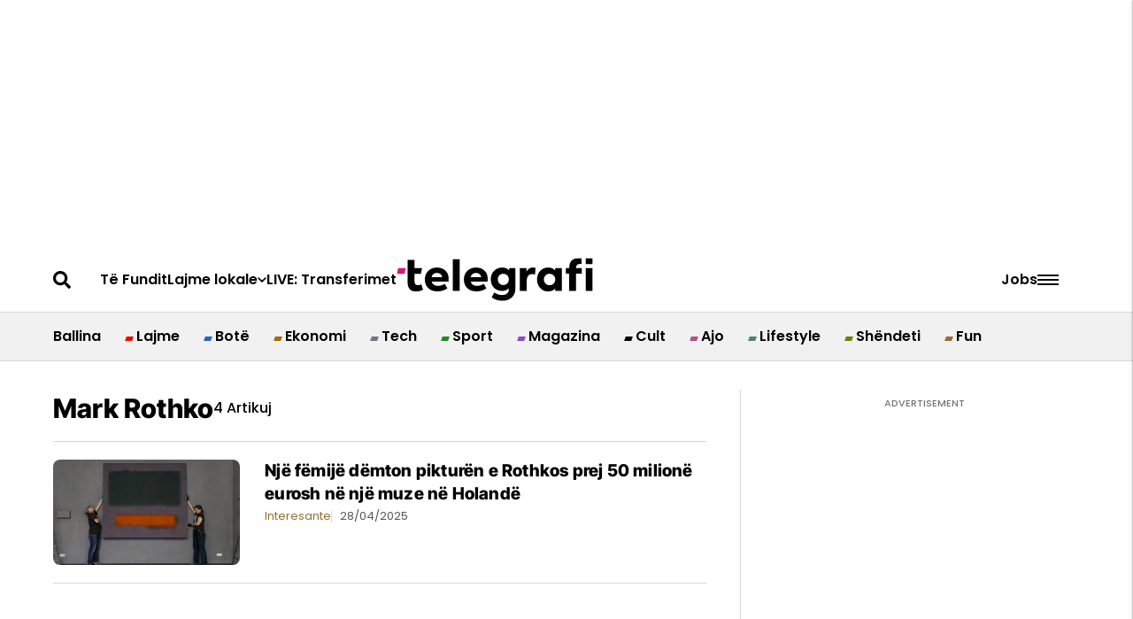

--- FILE ---
content_type: text/html; charset=utf-8
request_url: https://telegrafi.com/tag/mark-rothko/
body_size: 92322
content:
<!DOCTYPE html><!-- Powered by RebelMouse. https://www.rebelmouse.com --><html lang="sq"><head prefix="og: https://ogp.me/ns# article: https://ogp.me/ns/article#"><script type="application/ld+json">{"@context":"https://schema.org","@type":"CollectionPage","name":"Mark rothko","url":"https://telegrafi.com/tag/mark-rothko/"}</script><meta charset="utf-8"/><link rel="preconnect" href="https://pages-stats.rbl.ms" crossorigin="crossorigin"/><link rel="preconnect" href="https://fonts.googleapis.com/" crossorigin="crossorigin"/><script async="async" src="https://cdn.onthe.io/io.js/DqfniW44qMqs"></script><link rel="preload" as="font" href="https://fonts.gstatic.com/s/poppins/v20/pxiEyp8kv8JHgFVrJJfecnFHGPc.woff2" type="font/woff2" crossorigin=""/><link rel="preload" as="font" href="https://fonts.gstatic.com/s/poppins/v20/pxiByp8kv8JHgFVrLEj6Z1xlFd2JQEk.woff2" type="font/woff2" crossorigin=""/><link rel="preload" as="font" href="https://fonts.gstatic.com/s/poppins/v21/pxiByp8kv8JHgFVrLGT9Z1xlFd2JQEk.woff2" type="font/woff2" crossorigin=""/><link rel="preload" as="font" href="https://fonts.gstatic.com/s/inter/v18/UcC73FwrK3iLTeHuS_fjbvMwCp504jAa1ZL7.woff2" type="font/woff2" crossorigin=""/><link rel="preload" as="font" href="https://fonts.gstatic.com/s/inter/v18/UcC73FwrK3iLTeHuS_fjbvMwCp500DAa1ZL7.woff2" type="font/woff2" crossorigin=""/><link rel="preload" as="font" href="https://fonts.gstatic.com/s/intertight/v7/NGSnv5HMAFg6IuGlBNMjxJEL2VmU3NS7Z2mjjwiaWy5S.woff2" type="font/woff2" crossorigin=""/><link rel="preload" as="font" href="" type="font/" crossorigin=""/><link rel="canonical" href="https://telegrafi.com/tag/mark-rothko/"/><meta property="fb:app_id" content="200167090048537"/><meta name="twitter:site" content="@"/><meta name="twitter:site:id" content=""/><meta property="og:type" content="website"/><meta property="og:site_name" content="Telegrafi"/><meta property="og:image" content="https://assets.rebelmouse.io/eyJhbGciOiJIUzI1NiIsInR5cCI6IkpXVCJ9.eyJpbWFnZSI6Imh0dHBzOi8vYXNzZXRzLnJibC5tcy82MTEzNTc0Mi9vcmlnaW4ucG5nIiwiZXhwaXJlc19hdCI6MTgwNTk3MTI0Nn0.yfky_NgR0g2OMo-AYE6MO5CbesHagNhsCrIk5w4MR64/img.png"/><meta property="og:image:width" content="210"/><meta property="og:image:height" content="2000"/><meta property="og:title" content="Të gjitha lajmet nga mark rothko - Telegrafi"/><meta property="og:description" content="Të gjitha lajmet nga - mark rothko "/><meta name="description" content="Të gjitha lajmet nga - mark rothko "/><meta name="referrer" content="always"/><meta name="twitter:card" content="summary_large_image"/><meta name="twitter:image" content="https://telegrafi.com/media-library/image.jpg?id=61382138&width=1200&height=600&coordinates=0%2C14%2C0%2C14"/><link rel="preconnect" href="https://assets.rebelmouse.io/" crossorigin="anonymous"/><link rel="preconnect" href="https://user-stats.rbl.ms/" crossorigin="anonymous"/><link rel="preconnect" href="https://pages-stats.rbl.ms/" crossorigin="anonymous"/><!--link rel="preload" href="https://static.rbl.ms/static/fonts/fontawesome/fontawesome-mini.woff" as="font" type="font/woff2" crossorigin--><script type="text/javascript" class="rm-i-script">navigator.userAgent.includes("Chrome")&&function(e,t,n,r,i,o,a,u,c,s,p,l,f,v,d){var m,h,g,y,E=["click","contextmenu","dblclick","gotpointercapture","keydown","keypress","keyup","lostpointercapture","mousedown","mouseup","pointercancel","pointerdown","pointerenter","pointerleave","pointerover","pointerup","touchcancel","touchend","touchstart"],w=["scroll","wheel","mousemove","pointermove","touchmove"],P=new c,I=new c,L=new c,T="_rmStopped",S="rmInpZillaSafe",k="_rmImmediatelyStopped",_=e.setTimeout,b=e.clearTimeout,A=a.prototype,B=s&&"scheduling"in s&&"isInputPending"in s.scheduling;function C(e){return e&&e.canceled?Promise.resolve():(t=(e||{}).space||0,new Promise((function(e){t>0?_(e,0):d(e)}))).then((function(){if(B&&s.scheduling.isInputPending({includeContinuous:!0}))return C(e)}));var t}function Z(e){return e&&(e instanceof n||"function"==typeof e)}function x(e){return e&&"handleEvent"in e}function H(e){return"dataset"in e&&e.dataset.inpZillaSkip}function M(e,t,n,r,i,o){if(!(n[k]||r===u&&n[T]&&t!==n.target)){var a,c={get:(a={target:i,currentTarget:o},function(e,t,n){if(t in a)return a[t];var r=p.get(e,t);return Z(r)?function(){return p.apply(r,e,arguments)}:r}),set:p.set},s=new Proxy(n,c);try{x(e)?e.handleEvent.call(e,s):e.call(t,s)}catch(e){v(e)}}}function O(e){return function(t){var n=this,r=t.eventPhase,i=t.currentTarget,o=t.target;if(H(n))M(e,n,t,r,o,i);else{var a={canceled:!1,space:50};L.has(e)&&(L.get(e).canceled=!0),L.set(e,a),C(a).then((function(){a.canceled||(L.delete(e),M(e,n,t,r,o,i))}))}}}function j(e){return f.length>0&&e instanceof r&&e.dataset}function q(e){var t=!!f.some((function(t){return e.closest(t)}));e.dataset[S]=t?1:0}function F(e){return!!j(e)&&(S in e.dataset||q(e),1==e.dataset[S])}function G(e,t){var n=function(e,t){return!function(e,t){return!function(e){return e&&e.passive}(t)&&function(e){var t=e;return x(e)&&(t=e.handleEvent),!!(t&&t.length>0)}(e)}(e,t)}(e,t);return function(t){var r=this,i=t.eventPhase,o=t.currentTarget,u=t.target,c=t.timeStamp,s=new a("rm").timeStamp-c;function p(){M(e,r,t,i,u,o)}var l=!t.cancelable,f=!H(r),v=s>=20||n||l||function(e){return F(e.target)||F(e.currentTarget)}(t);f&&v?C().then(p):p()}}function N(e,t,n,r){if(!e.has(t)){var i=n(t,r);e.set(t,i)}return e.get(t)}function R(e){E.forEach((function(t){var n="on"+t;Object.defineProperty(e,n,{set:function(e){var n=this,r="__rmInpOn"+t;n[r]&&n.removeEventListener(t,n[r],{passive:!0}),n[r]=e,n.addEventListener(t,e,{passive:!0})}})}))}function U(e,t){return function(){this[e]=!0,t.apply(this,arguments)}}function z(){return!0}e.addEventListener("pointerup",z,{passive:!0}),e.addEventListener("pointerdown",z,{passive:!0}),(m=i.prototype).addEventListener=(h=m.addEventListener,function(t,n,r){var i=this||e;j(i)&&q(i);var o=n;n&&(o=w.includes(t)?N(I,n,O,r):N(P,n,G,r));var a=l.from(arguments);return a[1]=o,h.apply(i,a)}),m.removeEventListener=function(t){return function(n,r){var i,o=this||e,a=r;r&&(w.includes(n)&&I.has(r)?i=I:P.has(r)&&(i=P),i&&(a=i.get(r),i.delete(r)));var u=l.from(arguments);return u[1]=a,t.apply(o,u)}}(m.removeEventListener),R(e),R(t),R(o.prototype),g=A.stopPropagation,y=A.stopImmediatePropagation,A.stopPropagation=U(T,g),A.stopImmediatePropagation=U(k,y),function(){var t=new c;function n(e){return t.has(e)&&t.set(e,!0),b(e)}e.setTimeout=function(n,r){var i=this,o=l.from(arguments).splice(2);if(!Z(n))return _.apply(e,arguments);function a(){t.get(u)||n.apply(i,o),t.delete(u)}var u=_((function(){C().then(a).catch(v)}),r);return t.set(u,!1),u},e.setInterval=function(e,n){var r=this,i=l.from(arguments).splice(2);function o(){t.get(c)||e.apply(r,i)}function a(){return _(u,n)}function u(){t.get(c)?t.delete(c):C().then(o).catch(v).finally(a)}var c=a();return t.set(c,!1),c},e.clearInterval=n,e.clearTimeout=n}()}(window,document,Function,Element,EventTarget,HTMLElement,Event,Event.BUBBLING_PHASE,Map,navigator,Reflect,Array,window._rmInpZillaSafeSelectorList||[],console.error,requestIdleCallback);</script><script class="rm-i-script">window.REBELMOUSE_BOOTSTRAP_DATA = {"isUserLoggedIn": false, "site": {"id": 27059106, "isCommunitySite": false}, "runner": {"id": 27059106}, "post": {}, "path": "/tag/mark-rothko/", "pathParams": {}, "resourceId": "tp_mark-rothko", "fbId": "200167090048537", "fbAppVersion": "v2.5", "clientGaId": "", "messageBusUri": "wss://messages.rebelmouse.io", "section": {"id": null}, "tag": {"slug": "mark-rothko", "isSection": false}, "fullBootstrapUrl": "/res/bootstrap/data.js?site_id=27059106\u0026resource_id=tp_mark-rothko\u0026path_params=%7B%7D\u0026override_device=desktop", "whitelabel_menu": {}, "useRiver": false, "engine": {"recaptchaSiteKey": null, "lazyLoadShortcodeImages": true, "backButtonGoToPage": true, "changeParticleUrlScroll": false, "countKeepReadingAsPageview": true, "defaultVideoPlayer": "", "theoPlayerLibraryLocation": "", "trackPageViewOnParticleUrlScroll": false, "webVitalsSampleRate": 100, "overrideDevicePixelRatio": null, "image_quality_level": 90, "sendEventsToCurrentDomain": false, "enableLoggedOutUserTracking": false, "useSmartLinks2": true}};
    </script><script class="rm-i-script">window.REBELMOUSE_BASE_ASSETS_URL = "https://telegrafi.com/static/dist/social-ux/";
        window.REBELMOUSE_BASE_SSL_DOMAIN = "https://telegrafi.com";
        window.REBELMOUSE_TASKS_QUEUE = [];
        window.REBELMOUSE_LOW_TASKS_QUEUE = [];
        window.REBELMOUSE_LOWEST_TASKS_QUEUE = [];
        window.REBELMOUSE_ACTIVE_TASKS_QUEUE = [];
        window.REBELMOUSE_STDLIB = {};
        window.RM_OVERRIDES = {};
        window.RM_AD_LOADER = [];
    </script><script src="https://telegrafi.com/static/dist/social-ux/main.6bc7945fceb0d1ce31d3.bundle.mjs" class="rm-i-script" type="module" async="async" data-js-app="true" data-src-host="https://telegrafi.com" data-src-file="main.mjs"></script><script src="https://telegrafi.com/static/dist/social-ux/main.da8512cbfe75950eb816.bundle.js" class="rm-i-script" nomodule="nomodule" defer="defer" data-js-app="true" data-src-host="https://telegrafi.com" data-src-file="main.js"></script><script src="https://telegrafi.com/static/dist/social-ux/runtime.5f2854bedb02943ff2a5.bundle.mjs" class="rm-i-script" type="module" async="async" data-js-app="true" data-src-host="https://telegrafi.com" data-src-file="runtime.mjs"></script><script src="https://telegrafi.com/static/dist/social-ux/runtime.5fe7c9a46d72403f8fd3.bundle.js" class="rm-i-script" nomodule="nomodule" defer="defer" data-js-app="true" data-src-host="https://telegrafi.com" data-src-file="runtime.js"></script><!-- we collected enough need to fix it first before turn in back on--><!--script src="//cdn.ravenjs.com/3.16.0/raven.min.js" crossorigin="anonymous"></script--><!--script type="text/javascript">
        Raven.config('https://6b64f5cc8af542cbb920e0238864390a@sentry.io/147999').install();
    </script--><script class="rm-i-script">
        if ('serviceWorker' in navigator) {
          window.addEventListener('load', function() {
            navigator.serviceWorker.register('/sw.js').then(function(registration) {
              console.log('ServiceWorker registration successful with scope: ', registration.scope);
            }, function(err) {
              console.log('ServiceWorker registration failed: ', err);
            });
          });
        } else {
          console.log('ServiceWorker not enabled');
        }
    </script><script class="rm-i-script">
        // fallback error prone google tag setup
        var googletag = googletag || {};
        googletag.cmd = googletag.cmd || [];
    </script><meta http-equiv="X-UA-Compatible" content="IE=edge"/><link rel="alternate" type="application/rss+xml" title="Telegrafi" href="/feeds/feed.rss"/><meta name="viewport" content="width=device-width,initial-scale=1,minimum-scale=1.0"/><!-- TODO: move the default value from here --><title>Të gjitha lajmet nga Mark Rothko - Telegrafi</title><style class="rm-i-styles">
        article,aside,details,figcaption,figure,footer,header,hgroup,nav,section{display:block;}audio,canvas,video{display:inline-block;}audio:not([controls]){display:none;}[hidden]{display:none;}html{font-size:100%;-webkit-text-size-adjust:100%;-ms-text-size-adjust:100%;}body{margin:0;font-size:1em;line-height:1.4;}body,button,input,select,textarea{font-family:Tahoma,sans-serif;color:#5A5858;}::-moz-selection{background:#145A7C;color:#fff;text-shadow:none;}::selection{background:#145A7C;color:#fff;text-shadow:none;}:focus{outline:5px auto #2684b1;}a:hover,a:active{outline:0;}abbr[title]{border-bottom:1px dotted;}b,strong{font-weight:bold;}blockquote{margin:1em 40px;}dfn{font-style:italic;}hr{display:block;height:1px;border:0;border-top:1px solid #ccc;margin:1em 0;padding:0;}ins{background:#ff9;color:#000;text-decoration:none;}mark{background:#ff0;color:#000;font-style:italic;font-weight:bold;}pre,code,kbd,samp{font-family:monospace,serif;_font-family:'courier new',monospace;font-size:1em;}pre{white-space:pre;white-space:pre-wrap;word-wrap:break-word;}q{quotes:none;}q:before,q:after{content:"";content:none;}small{font-size:85%;}sub,sup{font-size:75%;line-height:0;position:relative;vertical-align:baseline;}sup{top:-0.5em;}sub{bottom:-0.25em;}ul,ol{margin:1em 0;padding:0 0 0 40px;}dd{margin:0 0 0 40px;}nav ul,nav ol{list-style:none;list-style-image:none;margin:0;padding:0;}img{border:0;-ms-interpolation-mode:bicubic;vertical-align:middle;}svg:not(:root){overflow:hidden;}figure{margin:0;}form{margin:0;}fieldset{border:0;margin:0;padding:0;}label{cursor:pointer;}legend{border:0;padding:0;}button,input{line-height:normal;}button,input[type="button"],input[type="reset"],input[type="submit"]{cursor:pointer;-webkit-appearance:button;}input[type="checkbox"],input[type="radio"]{box-sizing:border-box;padding:0;}input[type="search"]{-webkit-appearance:textfield;box-sizing:content-box;}input[type="search"]::-webkit-search-decoration{-webkit-appearance:none;}button::-moz-focus-inner,input::-moz-focus-inner{border:0;padding:0;}textarea{overflow:auto;vertical-align:top;resize:vertical;}input:invalid,textarea:invalid{background-color:#fccfcc;}table{border-collapse:collapse;border-spacing:0;}td{vertical-align:top;}.ir{display:block;border:0;text-indent:-999em;overflow:hidden;background-color:transparent;background-repeat:no-repeat;text-align:left;direction:ltr;}.ir br{display:none;}.hidden{display:none !important;visibility:hidden;}.visuallyhidden{border:0;clip:rect(0 0 0 0);height:1px;margin:-1px;overflow:hidden;padding:0;position:absolute;width:1px;}.visuallyhidden.focusable:active,.visuallyhidden.focusable:focus{clip:auto;height:auto;margin:0;overflow:visible;position:static;width:auto;}.invisible{visibility:hidden;}.clearfix:before,.clearfix:after{content:"";display:table;}.clearfix:after{clear:both;}.clearfix{zoom:1;}.zindex20{z-index:20;}.zindex30{z-index:30;}.zindex40{z-index:40;}.zindex50{z-index:50;}html{font-size:10px;font-family:Roboto;line-height:1.4;color:#282828;font-weight:normal;}body,button,input,select,textarea{font-family:Roboto;color:#282828;}.col,body{font-size:1.6rem;line-height:1.4;}a{color:#479ad2;text-decoration:none;}a:hover{color:#1d73ad;text-decoration:none;}.with-primary-color{color:#479ad2;}.with-primary-color:hover{color:#1d73ad;}.js-tab,.js-keep-reading,.js-toggle{cursor:pointer;}.noselect{-webkit-touch-callout:none;-webkit-user-select:none;-khtml-user-select:none;-moz-user-select:none;-ms-user-select:none;user-select:none;}.tabs__tab{display:inline-block;padding:10px;}.tabs__tab-content{display:none;}.tabs__tab-content.active{display:block;}button:focus,input[type="text"],input[type="email"]{outline:0;}audio,canvas,iframe,img,svg,video{vertical-align:middle;max-width:100%;}textarea{resize:vertical;}.main{background-color:#f4f4f4;position:relative;overflow:hidden;}.valign-wrapper{display:-webkit-flex;display:-ms-flexbox;display:flex;-webkit-align-items:center;-ms-flex-align:center;align-items:center;}.valign-wrapper .valign{display:block;}#notification{position:fixed;}.article-module__controls-placeholder{position:absolute;}.display-block{display:block;}.cover-all{position:absolute;width:100%;height:100%;}.full-width{width:100%;}.fa{font-family:FontAwesome,"fontawesome-mini" !important;}.fa.fa-instagram{font-size:1.15em;}.fa-googleplus:before{content:"\f0d5";}.post-partial,.overflow-visible{overflow:visible !important;}.attribute-data{margin:0 10px 10px 0;padding:5px 10px;background-color:#479ad2;color:white;border-radius:3px;margin-bottom:10px;display:inline-block;}.attribute-data[value=""]{display:none;}.badge{display:inline-block;overflow:hidden;}.badge-image{border-radius:100%;}.js-expandable.expanded .js-expand,.js-expandable:not(.expanded) .js-contract{display:none;}.js-scroll-trigger{display:block;width:100%;}.sticky-target:not(.legacy){position:fixed;opacity:0;top:0;will-change:transform;transform:translate3d(0px,0px,0px);}.sticky-target.legacy{position:relative;}.sticky-target.legacy.sticky-active{position:fixed;}.color-inherit:hover,.color-inherit{color:inherit;}.js-appear-on-expand{transition:all 350ms;height:0;overflow:hidden;opacity:0;}.content-container{display:none;}.expanded .content-container{display:block;}.expanded .js-appear-on-expand{opacity:1;height:auto;}.logged-out-user .js-appear-on-expand{height:0;opacity:0;}.h1,.h2{margin:0;padding:0;font-size:1em;font-weight:normal;}.lazyload-placeholder{display:none;position:absolute;text-align:center;background:rgba(0,0,0,0.1);top:0;bottom:0;left:0;right:0;}div[runner-lazy-loading] .lazyload-placeholder,iframe[runner-lazy-loading] + .lazyload-placeholder{display:block;}.abs-pos-center{position:absolute;top:0;bottom:0;left:0;right:0;margin:auto;}.relative{position:relative;}.runner-spinner{position:absolute;top:0;bottom:0;left:0;right:0;margin:auto;width:50px;}.runner-spinner:before{content:"";display:block;padding-top:100%;}.rm-non-critical-loaded .runner-spinner-circular{animation:rotate 2s linear infinite;height:100%;transform-origin:center center;width:100%;position:absolute;top:0;bottom:0;left:0;right:0;margin:auto;}.position-relative{position:relative;}.collection-button{display:inline-block;}.rm-non-critical-loaded .runner-spinner-path{stroke-dasharray:1,200;stroke-dashoffset:0;animation:dash 1.5s ease-in-out infinite,color 6s ease-in-out infinite;stroke-linecap:round;}.pagination-container .pagination-wrapper{display:flex;align-items:center;}.pagination-container .pagination-wrapper a{color:rgba(59,141,242,1);margin:0 5px;}@keyframes rotate{100%{transform:rotate(360deg);}}@keyframes dash{0%{stroke-dasharray:1,200;stroke-dashoffset:0;}50%{stroke-dasharray:89,200;stroke-dashoffset:-35px;}100%{stroke-dasharray:89,200;stroke-dashoffset:-124px;}}@keyframes color{100%,0%{stroke:rgba(255,255,255,1);}40%{stroke:rgba(255,255,255,0.6);}66%{stroke:rgba(255,255,255,0.9);}80%,90%{stroke:rgba(255,255,255,0.7);}}.js-section-loader-feature-container > .slick-list > .slick-track > .slick-slide:not(.slick-active){height:0;visibility:hidden;}.rebellt-item-media-container .instagram-media{margin-left:auto !important;margin-right:auto !important;}.js-hidden-panel{position:fixed;top:0;left:0;right:0;transition:all 300ms;z-index:10;}.js-hidden-panel.active{transform:translate3d(0,-100%,0);}.content{margin-left:auto;margin-right:auto;max-width:1100px;width:90%;}.ad-tag{text-align:center;}.ad-tag__inner{display:inline-block;}.content .ad-tag{margin-left:-5%;margin-right:-5%;}@media (min-width:768px){.content .ad-tag{margin-left:auto;margin-right:auto;}}.user-prefs{display:none;}.no-mb:not(:last-child){margin-bottom:0;}.no-mt:not(:first-child){margin-top:0;}.sm-mt-0:not(:empty):before,.sm-mt-1:not(:empty):before,.sm-mt-2:not(:empty):before,.sm-mb-0:not(:empty):after,.sm-mb-1:not(:empty):after,.sm-mb-2:not(:empty):after,.md-mt-0:not(:empty):before,.md-mt-1:not(:empty):before,.md-mt-2:not(:empty):before,.md-mb-0:not(:empty):after,.md-mb-1:not(:empty):after,.md-mb-2:not(:empty):after,.lg-mt-0:not(:empty):before,.lg-mt-1:not(:empty):before,.lg-mt-2:not(:empty):before,.lg-mb-0:not(:empty):after,.lg-mb-1:not(:empty):after,.lg-mb-2:not(:empty):after{content:'';display:block;overflow:hidden;}.sm-mt-0:not(:empty):before{margin-bottom:0;}.sm-mt-0 > *{margin-top:0;}.sm-mt-1:not(:empty):before{margin-bottom:-10px;}.sm-mt-1 > *{margin-top:10px;}.sm-mt-2:not(:empty):before{margin-bottom:-20px;}.sm-mt-2 > *{margin-top:20px;}.sm-mb-0:not(:empty):after{margin-top:0;}.sm-mb-0 > *{margin-bottom:0;}.sm-mb-1:not(:empty):after{margin-top:-10px;}.sm-mb-1 > *{margin-bottom:10px;}.sm-mb-2:not(:empty):after{margin-top:-20px;}.sm-mb-2 > *{margin-bottom:20px;}@media (min-width:768px){.md-mt-0:not(:empty):before{margin-bottom:0;}.md-mt-0 > *{margin-top:0;}.md-mt-1:not(:empty):before{margin-bottom:-10px;}.md-mt-1 > *{margin-top:10px;}.md-mt-2:not(:empty):before{margin-bottom:-20px;}.md-mt-2 > *{margin-top:20px;}.md-mb-0:not(:empty):after{margin-top:0;}.md-mb-0 > *{margin-bottom:0;}.md-mb-1:not(:empty):after{margin-top:-10px;}.md-mb-1 > *{margin-bottom:10px;}.md-mb-2:not(:empty):after{margin-top:-20px;}.md-mb-2 > *{margin-bottom:20px;}}@media (min-width:1024px){.lg-mt-0:not(:empty):before{margin-bottom:0;}.lg-mt-0 > *{margin-top:0;}.lg-mt-1:not(:empty):before{margin-bottom:-10px;}.lg-mt-1 > *{margin-top:10px;}.lg-mt-2:not(:empty):before{margin-bottom:-20px;}.lg-mt-2 > *{margin-top:20px;}.lg-mb-0:not(:empty):after{margin-top:0;}.lg-mb-0 > *{margin-bottom:0;}.lg-mb-1:not(:empty):after{margin-top:-10px;}.lg-mb-1 > *{margin-bottom:10px;}.lg-mb-2:not(:empty):after{margin-top:-20px;}.lg-mb-2 > *{margin-bottom:20px;}}.sm-cp-0{padding:0;}.sm-cp-1{padding:10px;}.sm-cp-2{padding:20px;}@media (min-width:768px){.md-cp-0{padding:0;}.md-cp-1{padding:10px;}.md-cp-2{padding:20px;}}@media (min-width:1024px){.lg-cp-0{padding:0;}.lg-cp-1{padding:10px;}.lg-cp-2{padding:20px;}}.mb-2 > *{margin-bottom:20px;}.mb-2 > :last-child{margin-bottom:0;}.v-sep > *{margin-bottom:20px;}@media (min-width:768px){.v-sep > *{margin-bottom:40px;}}.v-sep > *:last-child{margin-bottom:0;}@media only screen and (max-width:767px){.hide-mobile{display:none !important;}}@media only screen and (max-width:1023px){.hide-tablet-and-mobile{display:none !important;}}@media only screen and (min-width:768px){.hide-tablet-and-desktop{display:none !important;}}@media only screen and (min-width:768px) and (max-width:1023px){.hide-tablet{display:none !important;}}@media only screen and (min-width:1024px){.hide-desktop{display:none !important;}}.row.px10{margin-left:-10px;margin-right:-10px;}.row.px10 > .col{padding-left:10px;padding-right:10px;}.row.px20{margin-left:-20px;margin-right:-20px;}.row.px20 > .col{padding-left:20px;padding-right:20px;}.row{margin-left:auto;margin-right:auto;overflow:hidden;}.row:after{content:'';display:table;clear:both;}.row:not(:empty){margin-bottom:-20px;}.col{margin-bottom:20px;}@media (min-width:768px){.col{margin-bottom:40px;}.row:not(:empty){margin-bottom:-40px;}}.row .col{float:left;box-sizing:border-box;}.row .col.pull-right{float:right;}.row .col.s1{width:8.3333333333%;}.row .col.s2{width:16.6666666667%;}.row .col.s3{width:25%;}.row .col.s4{width:33.3333333333%;}.row .col.s5{width:41.6666666667%;}.row .col.s6{width:50%;}.row .col.s7{width:58.3333333333%;}.row .col.s8{width:66.6666666667%;}.row .col.s9{width:75%;}.row .col.s10{width:83.3333333333%;}.row .col.s11{width:91.6666666667%;}.row .col.s12{width:100%;}@media only screen and (min-width:768px){.row .col.m1{width:8.3333333333%;}.row .col.m2{width:16.6666666667%;}.row .col.m3{width:25%;}.row .col.m4{width:33.3333333333%;}.row .col.m5{width:41.6666666667%;}.row .col.m6{width:50%;}.row .col.m7{width:58.3333333333%;}.row .col.m8{width:66.6666666667%;}.row .col.m9{width:75%;}.row .col.m10{width:83.3333333333%;}.row .col.m11{width:91.6666666667%;}.row .col.m12{width:100%;}}@media only screen and (min-width:1024px){.row .col.l1{width:8.3333333333%;}.row .col.l2{width:16.6666666667%;}.row .col.l3{width:25%;}.row .col.l4{width:33.3333333333%;}.row .col.l5{width:41.6666666667%;}.row .col.l6{width:50%;}.row .col.l7{width:58.3333333333%;}.row .col.l8{width:66.6666666667%;}.row .col.l9{width:75%;}.row .col.l10{width:83.3333333333%;}.row .col.l11{width:91.6666666667%;}.row .col.l12{width:100%;}}.widget{position:relative;box-sizing:border-box;}.widget:hover .widget__headline a{color:#1d73ad;}.widget__headline{font-family:"Source Sans Pro";color:#282828;cursor:pointer;}.widget__headline-text{font-family:inherit;color:inherit;word-break:break-word;}.widget__section-text{display:block;}.image,.widget__image{background-position:center;background-repeat:no-repeat;background-size:cover;display:block;z-index:0;}.widget__play{position:absolute;width:100%;height:100%;text-align:center;}.rm-widget-image-holder{position:relative;}.rm-video-holder{position:absolute;width:100%;height:100%;top:0;left:0;}.rm-zindex-hidden{display:none;z-index:-1;}.rm-widget-image-holder .widget__play{top:0;left:0;}.image.no-image{background-color:#e4e4e4;}.widget__video{position:relative;}.widget__video .rm-scrop-spacer{padding-bottom:56.25%;}.widget__video.rm-video-tiktok{max-width:605px;}.widget__video video,.widget__video iframe{position:absolute;top:0;left:0;height:100%;}.widget__product-vendor{font-size:1.5em;line-height:1.5;margin:25px 0;}.widget__product-buy-link{margin:15px 0;}.widget__product-buy-link-btn{background-color:#000;color:#fff;display:inline-block;font-size:1.6rem;line-height:1em;padding:1.25rem;font-weight:700;}.widget__product-buy-btn:hover{color:#fff;}.widget__product-price{font-size:1.5em;line-height:1.5;margin:25px 0;}.widget__product-compare-at-price{text-decoration:line-through;}.rebellt-item.is--mobile,.rebellt-item.is--tablet{margin-bottom:0.85em;}.rebellt-item.show_columns_on_mobile.col2,.rebellt-item.show_columns_on_mobile.col3{display:inline-block;vertical-align:top;}.rebellt-item.show_columns_on_mobile.col2{width:48%;}.rebellt-item.show_columns_on_mobile.col3{width:32%;}@media only screen and (min-width:768px){.rebellt-item.col2:not(.show_columns_on_mobile),.rebellt-item.col3:not(.show_columns_on_mobile){display:inline-block;vertical-align:top;}.rebellt-item.col2:not(.show_columns_on_mobile){width:48%;}.rebellt-item.col3:not(.show_columns_on_mobile){width:32%;}}.rebellt-item.parallax{background-size:cover;background-attachment:fixed;position:relative;left:calc(-50vw + 50%);width:100vw;min-height:100vh;padding:0 20%;box-sizing:border-box;max-width:inherit;text-align:center;z-index:3;}.rebellt-item.parallax.is--mobile{background-position:center;margin-bottom:0;padding:0 15%;}.rebellt-item.parallax.has-description:before,.rebellt-item.parallax.has-description:after{content:"";display:block;padding-bottom:100%;}.rebellt-item.parallax.has-description.is--mobile:before,.rebellt-item.parallax.has-description.is--mobile:after{padding-bottom:90vh;}.rebellt-item.parallax h3,.rebellt-item.parallax p{color:white;text-shadow:1px 0 #000;}.rebellt-item.parallax.is--mobile p{font-size:18px;font-weight:400;}.rebellt-ecommerce h3{font-size:1.8em;margin-bottom:15px;}.rebellt-ecommerce--vendor{font-size:1.5em;line-height:1.5;margin:25px 0;}.rebellt-ecommerce--price{font-size:1.5em;line-height:1.5;margin:25px 0;}.rebellt-ecommerce--compare-at-price{text-decoration:line-through;}.rebellt-ecommerce--buy{margin:15px 0;}.rebellt-ecommerce--btn{background-color:#000;color:#fff;display:inline-block;font-size:1.6rem;line-height:1em;padding:1.25rem;font-weight:700;}.rebellt-ecommerce--btn:hover{color:#fff;}.rebelbar.skin-simple{height:50px;line-height:50px;color:#282828;font-size:1.2rem;border-left:none;border-right:none;background-color:#fff;}.rebelbar.skin-simple .rebelbar__inner{position:relative;height:100%;margin:0 auto;padding:0 20px;max-width:1300px;}.rebelbar.skin-simple .logo{float:left;}.rebelbar.skin-simple .logo__image{max-height:50px;max-width:190px;}.rebelbar--fake.skin-simple{position:relative;border-color:#fff;}.rebelbar--fixed.skin-simple{position:absolute;width:100%;z-index:3;}.with-fixed-header .rebelbar--fixed.skin-simple{position:fixed;top:0;}.rebelbar.skin-simple .rebelbar__menu-toggle{position:relative;cursor:pointer;float:left;text-align:center;font-size:0;width:50px;margin-left:-15px;height:100%;color:#282828;}.rebelbar.skin-simple i{vertical-align:middle;display:inline-block;font-size:20px;}.rebelbar.skin-simple .rebelbar__menu-toggle:hover{color:#1d73ad;}.rebelbar.skin-simple .rebelbar__section-links{display:none;padding:0 100px 0 40px;overflow:hidden;height:100%;}.rebelbar.skin-simple .rebelbar__section-list{margin:0 -15px;height:100%;}.rebelbar.skin-simple .rebelbar__section-links li{display:inline-block;padding:0 15px;text-align:left;}.rebelbar.skin-simple .rebelbar__section-link{color:#282828;display:block;font-size:1.8rem;font-weight:400;text-decoration:none;}.rebelbar.skin-simple .rebelbar__section-link:hover{color:#1d73ad;}.rebelbar.skin-simple .rebelbar__sharebar.sharebar{display:none;}.rebelbar.skin-simple .rebelbar__section-list.js--active .rebelbar__more-sections-button{visibility:visible;}.rebelbar.skin-simple .rebelbar__more-sections-button{cursor:pointer;visibility:hidden;}.rebelbar.skin-simple #rebelbar__more-sections{visibility:hidden;position:fixed;line-height:70px;left:0;width:100%;background-color:#1f1f1f;}.rebelbar.skin-simple #rebelbar__more-sections a{color:white;}.rebelbar.skin-simple #rebelbar__more-sections.opened{visibility:visible;}@media only screen and (min-width:768px){.rebelbar.skin-simple .rebelbar__menu-toggle{margin-right:15px;}.rebelbar.skin-simple{height:100px;line-height:100px;font-weight:700;}.rebelbar.skin-simple .logo__image{max-width:350px;max-height:100px;}.rebelbar.skin-simple .rebelbar__inner{padding:0 40px;}.rebelbar.skin-simple .rebelbar__sharebar.sharebar{float:left;margin-top:20px;margin-bottom:20px;padding-left:40px;}}@media (min-width:960px){.rebelbar.skin-simple .rebelbar__section-links{display:block;}.with-floating-shares .rebelbar.skin-simple .search-form{display:none;}.with-floating-shares .rebelbar.skin-simple .rebelbar__sharebar.sharebar{display:block;}.with-floating-shares .rebelbar.skin-simple .rebelbar__section-links{display:none;}}.menu-global{display:none;width:100%;position:fixed;z-index:3;color:white;background-color:#1a1a1a;height:100%;font-size:1.8rem;overflow-y:auto;overflow-x:hidden;line-height:1.6em;}@media (min-width:768px){.menu-global{display:block;max-width:320px;top:0;-webkit-transform:translate(-320px,0);transform:translate(-320px,0);transform:translate3d(-320px,0,0);}.menu-global,.all-content-wrapper{transition:transform .2s cubic-bezier(.2,.3,.25,.9);}}.menu-overlay{position:fixed;top:-100%;left:0;height:0;width:100%;cursor:pointer;visibility:hidden;opacity:0;transition:opacity 200ms;}.menu-opened .menu-overlay{visibility:visible;height:100%;z-index:1;opacity:1;top:0;}@media only screen and (min-width:768px){.menu-opened .menu-overlay{z-index:10;background:rgba(255,255,255,.6);}}@media (min-width:960px){.logged-out-user .rebelbar.skin-simple .menu-overlay{display:none;}}@media (min-width:600px){.rm-resized-container-5{width:5%;}.rm-resized-container-10{width:10%;}.rm-resized-container-15{width:15%;}.rm-resized-container-20{width:20%;}.rm-resized-container-25{width:25%;}.rm-resized-container-30{width:30%;}.rm-resized-container-35{width:35%;}.rm-resized-container-40{width:40%;}.rm-resized-container-45{width:45%;}.rm-resized-container-50{width:50%;}.rm-resized-container-55{width:55%;}.rm-resized-container-60{width:60%;}.rm-resized-container-65{width:65%;}.rm-resized-container-70{width:70%;}.rm-resized-container-75{width:75%;}.rm-resized-container-80{width:80%;}.rm-resized-container-85{width:85%;}.rm-resized-container-90{width:90%;}.rm-resized-container-95{width:95%;}.rm-resized-container-100{width:100%;}}.rm-embed-container{position:relative;}.rm-embed-container.rm-embed-instagram{max-width:540px;}.rm-embed-container.rm-embed-tiktok{max-width:572px;min-height:721px;}.rm-embed-container.rm-embed-tiktok blockquote,.rm-embed-twitter blockquote{all:revert;}.rm-embed-container.rm-embed-tiktok blockquote{margin-left:0;margin-right:0;position:relative;}.rm-embed-container.rm-embed-tiktok blockquote,.rm-embed-container.rm-embed-tiktok blockquote > iframe,.rm-embed-container.rm-embed-tiktok blockquote > section{width:100%;min-height:721px;display:block;}.rm-embed-container.rm-embed-tiktok blockquote > section{position:absolute;top:0;left:0;right:0;bottom:0;display:flex;align-items:center;justify-content:center;flex-direction:column;text-align:center;}.rm-embed-container.rm-embed-tiktok blockquote > section:before{content:"";display:block;width:100%;height:300px;border-radius:8px;}.rm-embed-container > .rm-embed,.rm-embed-container > .rm-embed-holder{position:absolute;top:0;left:0;}.rm-embed-holder{display:block;height:100%;width:100%;display:flex;align-items:center;}.rm-embed-container > .rm-embed-spacer{display:block;}.rm-embed-twitter{max-width:550px;margin-top:10px;margin-bottom:10px;}.rm-embed-twitter blockquote{position:relative;height:100%;width:100%;flex-direction:column;display:flex;align-items:center;justify-content:center;flex-direction:column;text-align:center;}.rm-embed-twitter:not(.rm-off) .twitter-tweet{margin:0 !important;}.logo__image,.image-element__img,.rm-lazyloadable-image{max-width:100%;height:auto;}.logo__image,.image-element__img{width:auto;}@media (max-width:768px){.rm-embed-spacer.rm-embed-spacer-desktop{display:none;}}@media (min-width:768px){.rm-embed-spacer.rm-embed-spacer-mobile{display:none;}}.sharebar{margin:0 -4px;padding:0;font-size:0;line-height:0;}.sharebar a{color:#fff;}.sharebar a:hover{text-decoration:none;color:#fff;}.sharebar .share,.sharebar .share-plus{display:inline-block;margin:0 4px;font-size:14px;font-weight:400;padding:0 10px;width:20px;min-width:20px;height:40px;line-height:38px;text-align:center;vertical-align:middle;border-radius:2px;}.sharebar .share-plus i,.sharebar .share i{display:inline-block;vertical-align:middle;}.sharebar .hide-button{display:none;}.sharebar.enable-panel .hide-button{display:inline-block;}.sharebar.enable-panel .share-plus{display:none;}.sharebar.with-first-button-caption:not(.enable-panel) .share:first-child{width:68px;}.sharebar.with-first-button-caption:not(.enable-panel) .share:first-child:after{content:'Share';padding-left:5px;vertical-align:middle;}.sharebar--fixed{display:none;position:fixed;bottom:0;z-index:1;text-align:center;width:100%;left:0;margin:20px auto;}.with-floating-shares .sharebar--fixed{display:block;}.sharebar.fly_shared:not(.enable-panel) .share:nth-child(5){display:none;}.share-media-panel .share-media-panel-pinit{position:absolute;right:0;bottom:0;background-color:transparent;}.share-media-panel-pinit_share{background-image:url('/static/img/whitelabel/runner/spritesheets/pin-it-sprite.png');background-color:#BD081C;background-position:-1px -17px;border-radius:4px;float:right;height:34px;margin:7px;width:60px;background-size:194px auto;}.share-media-panel-pinit_share:hover{opacity:.9;}@media (min-width:768px){.sharebar .share-plus .fa,.sharebar .share .fa{font-size:22px;}.sharebar .share,.sharebar .share-plus{padding:0 15px;width:30px;min-width:30px;height:60px;line-height:60px;margin:0 4px;font-size:16px;}.sharebar.with-first-button-caption:not(.enable-panel) .share:first-child{width:180px;}.sharebar.with-first-button-caption:not(.enable-panel) .share:first-child:after{content:'Share this story';padding-left:10px;vertical-align:middle;text-transform:uppercase;}.share-media-panel-pinit_share{background-position:-60px -23px;height:45px;margin:10px;width:80px;}}.action-btn{display:block;font-size:1.6rem;color:#479ad2;cursor:pointer;border:2px solid #479ad2;border-color:#479ad2;border-radius:2px;line-height:1em;padding:1.6rem;font-weight:700;text-align:center;}.action-btn:hover{color:#1d73ad;border:2px solid #1d73ad;border-color:#1d73ad;}.section-headline__text{font-size:3rem;font-weight:700;line-height:1;}.section-headline__text{color:#282828;}@media (min-width:768px){.section-headline__text{font-size:3.6rem;}.content__main .section-headline__text{margin-top:-.3rem;margin-bottom:2rem;}}.module-headline__text{font-size:3rem;font-weight:700;color:#ff524d;}@media (min-width:768px){.module-headline__text{font-size:3.6rem;}}.search-form{position:absolute;top:0;right:20px;z-index:1;}.search-form__text-input{display:none;height:42px;font-size:1.3rem;background-color:#f4f4f4;border:none;color:#8f8f8f;text-indent:10px;padding:0;width:220px;position:absolute;right:-10px;top:0;bottom:0;margin:auto;}.search-form .search-form__submit{display:none;position:relative;border:none;bottom:2px;background-color:transparent;}.search-form__text-input:focus,.search-form__submit:focus{border:0 none;-webkit-box-shadow:none;-moz-box-shadow:none;box-shadow:none;outline:0 none;}.show-search .search-form__close{position:absolute;display:block;top:0;bottom:0;margin:auto;height:1rem;right:-28px;}.search-form__open{vertical-align:middle;bottom:2px;display:inline-block;position:relative;color:#282828;font-size:1.9rem;}.show-search .search-form__text-input{display:block;}.show-search .search-form__submit{display:inline-block;vertical-align:middle;padding:0;color:#282828;font-size:1.9rem;}.search-form__close,.show-search .search-form__open{display:none;}.quick-search{display:block;border-bottom:1px solid #d2d2d2;padding:24px 0 28px;margin-bottom:20px;position:relative;}.quick-search__submit{background-color:transparent;border:0;padding:0;margin:0;position:absolute;zoom:.75;color:#000;}.quick-search__input{background-color:transparent;border:0;padding:0;font-size:1.5rem;font-weight:700;line-height:3em;padding-left:40px;width:100%;box-sizing:border-box;}@media (min-width:768px){.search-form{right:40px;}.quick-search{margin-bottom:40px;padding:0 0 20px;}.quick-search__submit{zoom:1;}.quick-search__input{line-height:2.2em;padding-left:60px;}}.search-widget{position:relative;}.search-widget__input,.search-widget__submit{border:none;padding:0;margin:0;color:#282828;background:transparent;font-size:inherit;line-height:inherit;}.social-links__link{display:inline-block;padding:12px;line-height:0;width:25px;height:25px;border-radius:50%;margin:0 6px;font-size:1.5em;text-align:center;position:relative;vertical-align:middle;color:white;}.social-links__link:hover{color:white;}.social-links__link > span{position:absolute;top:0;left:0;right:0;bottom:0;margin:auto;height:1em;}.article__body{font-family:"Source Sans Pro";}.body-description .horizontal-rule{border-top:2px solid #eee;}.article-content blockquote{border-left:5px solid #479ad2;border-left-color:#479ad2;color:#656565;padding:0 0 0 25px;margin:1em 0 1em 25px;}.article__splash-custom{position:relative;}.body hr{display:none;}.article-content .media-caption{color:#9a9a9a;font-size:1.4rem;line-height:2;}.giphy-image{margin-bottom:0;}.article-body a{word-wrap:break-word;}.article-content .giphy-image__credits-wrapper{margin:0;}.article-content .giphy-image__credits{color:#000;font-size:1rem;}.article-content .image-media,.article-content .giphy-image .media-photo-credit{display:block;}.tags{color:#479ad2;margin:0 -5px;}.tags__item{margin:5px;display:inline-block;}.tags .tags__item{line-height:1;}.slideshow .carousel-control{overflow:hidden;}.shortcode-media .media-caption,.shortcode-media .media-photo-credit{display:block;}@media (min-width:768px){.tags{margin:0 -10px;}.tags__item{margin:10px;}.article-content__comments-wrapper{border-bottom:1px solid #d2d2d2;margin-bottom:20px;padding-bottom:40px;}}.subscription-widget{background:#479ad2;padding:30px;}.subscription-widget .module-headline__text{text-align:center;font-size:2rem;font-weight:400;color:#fff;}.subscription-widget .social-links{margin-left:-10px;margin-right:-10px;text-align:center;font-size:0;}.subscription-widget .social-links__link{display:inline-block;vertical-align:middle;width:39px;height:39px;color:#fff;box-sizing:border-box;border-radius:50%;font-size:20px;margin:0 5px;line-height:35px;background:transparent;border:2px solid #fff;border-color:#fff;}.subscription-widget .social-links__link:hover{color:#1d73ad;border-color:#1d73ad;background:transparent;}.subscription-widget .social-links__link .fa-instagram{margin:5px 0 0 1px;}.subscription-widget__site-links{margin:30px -5px;text-align:center;font-size:.8em;}.subscription-widget__site-link{padding:0 5px;color:inherit;}.newsletter-element__form{text-align:center;position:relative;max-width:500px;margin-left:auto;margin-right:auto;}.newsletter-element__submit,.newsletter-element__input{border:0;padding:10px;font-size:1.6rem;font-weight:500;height:40px;line-height:20px;margin:0;}.newsletter-element__submit{background:#ff524d;color:#fff;position:absolute;top:0;right:0;}.newsletter-element__submit:hover{opacity:.9;}.newsletter-element__input{background:#f4f4f4;width:100%;color:#8f8f8f;padding-right:96px;box-sizing:border-box;}.gdpr-cookie-wrapper{position:relative;left:0;right:0;padding:.5em;box-sizing:border-box;}.gdpr-cookie-controls{text-align:right;}.runner-authors-list{margin-top:0;margin-bottom:0;padding-left:0;list-style-type:none;}.runner-authors-author-wrapper{display:flex;flex-direction:row;flex-wrap:nowrap;justify-content:flex-start;align-items:stretch;align-content:stretch;}.runner-authors-avatar-thumb{display:inline-block;border-radius:100%;width:55px;height:55px;background-repeat:no-repeat;background-position:center;background-size:cover;overflow:hidden;}.runner-authors-avatar-thumb img{width:100%;height:100%;display:block;object-fit:cover;border-radius:100%;}.runner-authors-avatar-fallback{display:flex;align-items:center;justify-content:center;width:100%;height:100%;font-size:12px;line-height:1.1;text-align:center;padding:4px;background:#e0e0e0;color:#555;font-weight:600;text-transform:uppercase;border-radius:100%;overflow:hidden;}.runner-authors-author-info{width:calc(100% - 55px);}.runner-author-name-container{padding:0 6px;}.rm-breadcrumb__list{margin:0;padding:0;}.rm-breadcrumb__item{list-style-type:none;display:inline;}.rm-breadcrumb__item:last-child .rm-breadcrumb__separator{display:none;}.rm-breadcrumb__item:last-child .rm-breadcrumb__link,.rm-breadcrumb__link.disabled{pointer-events:none;color:inherit;}.social-tab-i .share-fb:after,.social-tab-i .share-tw:after{content:none;}.share-buttons .social-tab-i a{margin-right:0;}.share-buttons .social-tab-i li{line-height:1px;float:left;}.share-buttons .social-tab-i ul{margin:0;padding:0;list-style:none;}.share-tab-img{max-width:100%;padding:0;margin:0;position:relative;overflow:hidden;display:inline-block;}.share-buttons .social-tab-i{position:absolute;bottom:0;right:0;margin:0;padding:0;z-index:1;list-style-type:none;}.close-share-mobile,.show-share-mobile{background-color:rgba(0,0,0,.75);}.share-buttons .social-tab-i.show-mobile-share-bar .close-share-mobile,.share-buttons .social-tab-i .show-share-mobile,.share-buttons .social-tab-i .share{width:30px;height:30px;line-height:27px;padding:0;text-align:center;display:inline-block;vertical-align:middle;}.share-buttons .social-tab-i.show-mobile-share-bar .show-share-mobile,.share-buttons .social-tab-i .close-share-mobile{display:none;}.share-buttons .social-tab-i .icons-share{vertical-align:middle;display:inline-block;font:normal normal normal 14px/1 FontAwesome;color:white;}.social-tab-i .icons-share.fb:before{content:'\f09a';}.social-tab-i .icons-share.tw:before{content:'\f099';}.social-tab-i .icons-share.pt:before{content:'\f231';}.social-tab-i .icons-share.tl:before{content:'\f173';}.social-tab-i .icons-share.em:before{content:'\f0e0';}.social-tab-i .icons-share.sprite-shares-close:before{content:'\f00d';}.social-tab-i .icons-share.sprite-shares-share:before{content:'\f1e0';}@media only screen and (max-width:768px){.share-tab-img .social-tab-i{display:block;}.share-buttons .social-tab-i .share{display:none;}.share-buttons .social-tab-i.show-mobile-share-bar .share{display:block;}.social-tab-i li{float:left;}}@media only screen and (min-width:769px){.social-tab-i .close-share-mobile,.social-tab-i .show-share-mobile{display:none !important;}.share-tab-img .social-tab-i{display:none;}.share-tab-img:hover .social-tab-i{display:block;}.share-buttons .social-tab-i .share{width:51px;height:51px;line-height:47px;}.share-buttons .social-tab-i{margin:5px 0 0 5px;top:0;left:0;bottom:auto;right:auto;display:none;}.share-buttons .social-tab-i .share{display:block;}}.accesibility-hidden{border:0;clip:rect(1px 1px 1px 1px);clip:rect(1px,1px,1px,1px);height:1px;margin:-1px;overflow:hidden;padding:0;position:absolute;width:1px;background:#000;color:#fff;}body:not(.rm-non-critical-loaded) .follow-button{display:none;}.posts-custom .posts-wrapper:after{content:"";display:block;margin-bottom:-20px;}.posts-custom .widget{margin-bottom:20px;width:100%;}.posts-custom .widget__headline,.posts-custom .social-date{display:block;}.posts-custom .social-date{color:#a4a2a0;font-size:1.4rem;}.posts-custom[data-attr-layout_headline] .widget{vertical-align:top;}.posts-custom[data-attr-layout_headline="top"] .widget{vertical-align:bottom;}.posts-custom .posts-wrapper{margin-left:0;margin-right:0;font-size:0;line-height:0;}.posts-custom .widget{display:inline-block;}.posts-custom article{margin:0;box-sizing:border-box;font-size:1.6rem;line-height:1.4;}.posts-custom[data-attr-layout_columns="2"] article,.posts-custom[data-attr-layout_columns="3"] article,.posts-custom[data-attr-layout_columns="4"] article{margin:0 10px;}.posts-custom[data-attr-layout_columns="2"] .posts-wrapper,.posts-custom[data-attr-layout_columns="3"] .posts-wrapper,.posts-custom[data-attr-layout_columns="4"] .posts-wrapper{margin-left:-10px;margin-right:-10px;}@media (min-width:768px){.posts-custom[data-attr-layout_columns="2"] .widget{width:50%;}.posts-custom[data-attr-layout_columns="3"] .widget{width:33.3333%;}.posts-custom[data-attr-layout_columns="4"] .widget{width:25%;}}.posts-custom .widget__headline{font-size:1em;font-weight:700;word-wrap:break-word;}.posts-custom .widget__section{display:block;}.posts-custom .widget__head{position:relative;}.posts-custom .widget__head .widget__body{position:absolute;padding:5%;bottom:0;left:0;box-sizing:border-box;width:100%;background:rgba(0,0,0,0.4);background:linear-gradient(transparent 5%,rgba(0,0,0,0.5));}.posts-custom .widget__head .social-author__name,.posts-custom .widget__head .main-author__name,.posts-custom .widget__head .social-author__social-name,.posts-custom .widget__head .main-author__social-name,.posts-custom .widget__head .widget__headline,.posts-custom .widget__head .widget__subheadline{color:white;}.posts-custom .widget__subheadline *{display:inline;}.posts-custom .main-author__avatar,.posts-custom .social-author__avatar{float:left;border-radius:50%;margin-right:8px;height:30px;width:30px;min-width:30px;overflow:hidden;position:relative;}.posts-custom .main-author__name,.posts-custom .social-author__name{color:#1f1f1f;font-size:1.4rem;font-weight:700;line-height:1.4;display:inline;overflow:hidden;text-overflow:ellipsis;white-space:nowrap;position:relative;}.posts-custom .main-author__social-name,.posts-custom .social-author__social-name{color:#757575;display:block;font-size:1.2rem;line-height:0.8em;}.posts-custom .main-author__name:hover,.posts-custom .social-author__name:hover,.posts-custom .main-author__social-name:hover,.posts-custom .social-author__social-name:hover{color:#1d73ad;}.posts-custom[data-attr-layout_carousel] .posts-wrapper:after{margin-bottom:0 !important;}.posts-custom[data-attr-layout_carousel] .widget{margin-bottom:0 !important;}.posts-custom[data-attr-layout_carousel][data-attr-layout_columns="1"] .posts-wrapper:not(.slick-initialized) .widget:not(:first-child),.posts-custom[data-attr-layout_carousel]:not([data-attr-layout_columns="1"]) .posts-wrapper:not(.slick-initialized){display:none !important;}.posts-custom .slick-arrow{position:absolute;top:0;bottom:0;width:7%;max-width:60px;min-width:45px;min-height:60px;height:15%;color:white;border:0;margin:auto 10px;background:#479ad2;z-index:1;cursor:pointer;font-size:1.6rem;line-height:1;opacity:0.9;}.posts-custom .slick-prev{left:0;}.posts-custom .slick-next{right:0;}.posts-custom .slick-arrow:before{position:absolute;left:0;right:0;width:13px;bottom:0;top:0;margin:auto;height:16px;}.posts-custom .slick-arrow:hover{background:#1d73ad;opacity:1;}.posts-custom .slick-dots{display:block;padding:10px;box-sizing:border-box;text-align:center;margin:0 -5px;}.posts-custom .slick-dots li{display:inline-block;margin:0 5px;}.posts-custom .slick-dots button{font-size:0;width:10px;height:10px;display:inline-block;line-height:0;border:0;background:#479ad2;border-radius:7px;padding:0;margin:0;vertical-align:middle;outline:none;}.posts-custom .slick-dots .slick-active button,.posts-custom .slick-dots button:hover{background:#1d73ad;}.posts-custom hr{display:none;}.posts-custom{font-family:"Source Sans Pro";}.posts-custom blockquote{border-left:5px solid #479ad2;border-left-color:#479ad2;color:#656565;padding:0 0 0 25px;margin:1em 0 1em 25px;}.posts-custom .media-caption{color:#9a9a9a;font-size:1.4rem;line-height:2;}.posts-custom a{word-wrap:break-word;}.posts-custom .giphy-image__credits-wrapper{margin:0;}.posts-custom .giphy-image__credits{color:#000;font-size:1rem;}.posts-custom .body .image-media,.posts-custom .body .giphy-image .media-photo-credit{display:block;}.posts-custom .widget__shares.enable-panel .share-plus,.posts-custom .widget__shares:not(.enable-panel) .hide-button{display:none;}.posts-custom .widget__shares{margin-left:-10px;margin-right:-10px;font-size:0;}.posts-custom .widget__shares .share{display:inline-block;padding:5px;line-height:0;width:25px;height:25px;border-radius:50%;margin:0 10px;font-size:1.5rem;text-align:center;position:relative;vertical-align:middle;color:white;}.posts-custom .widget__shares .share:hover{color:white;}.posts-custom .widget__shares i{position:absolute;top:0;left:0;right:0;bottom:0;margin:auto;height:1em;}.infinite-scroll-wrapper:not(.rm-loading){width:1px;height:1px;}.infinite-scroll-wrapper.rm-loading{width:1px;}.rm-loadmore-placeholder.rm-loading{display:block;width:100%;}.widget__shares button.share,.social-tab-buttons button.share{box-sizing:content-box;}.social-tab-buttons button.share{border:none;}.post-splash-custom,.post-splash-custom .widget__head{position:relative;}.post-splash-custom .widget__head .widget__body{position:absolute;padding:5%;bottom:0;left:0;box-sizing:border-box;width:100%;background:rgba(0,0,0,0.4);background:-webkit-linear-gradient( transparent 5%,rgba(0,0,0,0.5) );background:-o-linear-gradient(transparent 5%,rgba(0,0,0,0.5));background:-moz-linear-gradient( transparent 5%,rgba(0,0,0,0.5) );background:linear-gradient(transparent 5%,rgba(0,0,0,0.5));}.post-splash-custom .headline{font-size:2rem;font-weight:700;position:relative;}.post-splash-custom .post-controls{position:absolute;top:0;left:0;z-index:2;}.post-splash-custom hr{display:none;}.post-splash-custom .widget__section{display:block;}.post-splash-custom .post-date{display:block;}.post-splash-custom .photo-credit p,.post-splash-custom .photo-credit a{font-size:1.1rem;margin:0;}.post-splash-custom .widget__subheadline *{display:inline;}.post-splash-custom .widget__image .headline,.post-splash-custom .widget__image .photo-credit,.post-splash-custom .widget__image .photo-credit p,.post-splash-custom .widget__image .photo-credit a,.post-splash-custom .widget__image .post-date{color:#fff;}@media (min-width:768px){.post-splash-custom .headline{font-size:3.6rem;}}.post-splash-custom .widget__shares.enable-panel .share-plus,.post-splash-custom .widget__shares:not(.enable-panel) .hide-button{display:none;}.post-splash-custom .widget__shares{margin-left:-10px;margin-right:-10px;font-size:0;}.post-splash-custom .widget__shares .share{display:inline-block;padding:5px;line-height:0;width:25px;height:25px;border-radius:50%;margin:0 10px;font-size:1.5rem;text-align:center;position:relative;vertical-align:middle;color:white;}.post-splash-custom .widget__shares .share:hover{color:white;}.post-splash-custom .widget__shares i{position:absolute;top:0;left:0;right:0;bottom:0;margin:auto;height:1em;}.post-authors{font-size:1.1em;line-height:1;padding-bottom:20px;margin-bottom:20px;color:#9a9a9a;border-bottom:1px solid #d2d2d2;}.post-authors__name,.post-authors__date{display:inline-block;vertical-align:middle;}.post-authors__name{font-weight:600;}.post-authors__date{margin-left:7px;}.post-authors__fb-like{float:right;overflow:hidden;}.post-authors__fb-like[fb-xfbml-state='rendered']:before{content:'Like us on Facebook';line-height:20px;display:inline-block;vertical-align:middle;margin-right:15px;}.post-authors__list{list-style:none;display:inline-block;vertical-align:middle;margin:0;padding:0;}.post-author{display:inline;}.post-author__avatar{z-index:0;border-radius:100%;object-fit:cover;width:50px;height:50px;}.post-author__avatar,.post-author__name{display:inline-block;vertical-align:middle;}.post-author__bio p{margin:0;}.post-pager{display:table;width:100%;}.post-pager__spacing{display:table-cell;padding:0;width:5px;}.post-pager__btn{display:table-cell;font-size:1.6rem;background:#479ad2;color:white;cursor:pointer;line-height:1em;padding:1.6rem;font-weight:700;text-align:center;}.post-pager__btn:hover{background:#1d73ad;color:white;}.post-pager__btn .fa{transition:padding 200ms;}.post-pager__btn:hover .fa{padding:0 5px;}.post-pager__spacing:first-child,.post-pager__spacing:last-child{display:none;}.arrow-link{font-weight:600;font-size:1.5rem;color:#479ad2;margin:0 -.5rem;text-align:right;position:relative;}.arrow-link__anchor span{vertical-align:middle;margin:0 .5rem;}.list{display:block;margin-left:-1em;margin-right:-1em;padding:0;}.list__item{display:inline-block;padding:1em;}.logo__anchor{display:block;font-size:0;}.logo__image.with-bounds{max-width:190px;max-height:100px;}@media (min-width:768px){.logo__image.with-bounds{max-width:350px;}}.widget__head .rm-lazyloadable-image{width:100%;}.crop-16x9{padding-bottom:56.25%;}.crop-3x2{padding-bottom:66.6666%;}.crop-2x1{padding-bottom:50%;}.crop-1x2{padding-bottom:200%;}.crop-3x1{padding-bottom:33.3333%;}.crop-1x1{padding-bottom:100%;}.rm-crop-16x9 > .widget__img--tag,.rm-crop-16x9 > div:not(.rm-crop-spacer),.rm-crop-3x2 > .widget__img--tag,.rm-crop-3x2 > div:not(.rm-crop-spacer),.rm-crop-2x1 > .widget__img--tag,.rm-crop-2x1 > div:not(.rm-crop-spacer),.rm-crop-1x2 > .widget__img--tag,.rm-crop-1x2 > div:not(.rm-crop-spacer),.rm-crop-3x1 > .widget__img--tag,.rm-crop-3x1 > div:not(.rm-crop-spacer),.rm-crop-1x1 > .widget__img--tag,.rm-crop-1x1 > div:not(.rm-crop-spacer),.rm-crop-custom > .widget__img--tag,.rm-crop-custom > div:not(.rm-crop-spacer){position:absolute;top:0;left:0;bottom:0;right:0;height:100%;width:100%;object-fit:contain;}.rm-crop-16x9 > .rm-crop-spacer,.rm-crop-3x2 > .rm-crop-spacer,.rm-crop-2x1 > .rm-crop-spacer,.rm-crop-1x2 > .rm-crop-spacer,.rm-crop-3x1 > .rm-crop-spacer,.rm-crop-1x1 > .rm-crop-spacer,.rm-crop-custom > .rm-crop-spacer{display:block;}.rm-crop-16x9 > .rm-crop-spacer{padding-bottom:56.25%;}.rm-crop-3x2 > .rm-crop-spacer{padding-bottom:66.6666%;}.rm-crop-2x1 > .rm-crop-spacer{padding-bottom:50%;}.rm-crop-1x2 > .rm-crop-spacer{padding-bottom:200%;}.rm-crop-3x1 > .rm-crop-spacer{padding-bottom:33.3333%;}.rm-crop-1x1 > .rm-crop-spacer{padding-bottom:100%;}.share-plus{background-color:#afafaf;}.share-plus:hover{background-color:#aaaaaa;}.share-facebook,.share-fb{background-color:#1777f2;}.share-facebook:hover,.share-fb:hover{background-color:#318bff;}.share-twitter,.share-tw{background-color:#50abf1;}.share-twitter:hover,.share-tw:hover{background-color:#00a8e5;}.share-apple{background-color:#000000;}.share-apple:hover{background-color:#333333;}.share-linkedin{background-color:#0077b5;}.share-linkedin:hover{background:#006da8;}.share-pinterest{background-color:#ce1e1f;}.share-pinterest:hover{background:#bb2020;}.share-googleplus{background-color:#df4a32;}.share-googleplus:hover{background-color:#c73c26;}.share-reddit{background-color:#ff4300;}.share-email{background-color:#5e7286;}.share-email:hover{background:#48596b;}.share-tumblr{background-color:#2c4762;}.share-tumblr:hover{background-color:#243c53;}.share-sms{background-color:#ff922b;}.share-sms:hover{background-color:#fd7e14;}.share-whatsapp{background-color:#4dc247;}.share-instagram{background-color:#3f729b;}.share-instagram:hover{background-color:#4B88B9;}.share-youtube{background-color:#cd201f;}.share-youtube:hover{background-color:#EA2524;}.share-linkedin{background-color:#0077b5;}.share-linkedin:hover{background-color:#005d8e;}.share-slack{background-color:#36C5F0;}.share-slack:hover{background-color:#0077b5;}.share-openid{background-color:#F7931E;}.share-openid:hover{background-color:#E6881C;}.share-st{background-color:#eb4924;}.share-copy-link{background-color:#159397;}.listicle-slideshow__thumbnails{margin:0 -0.5%;overflow:hidden;white-space:nowrap;min-height:115px;}.listicle-slideshow__thumbnail{width:19%;margin:0.5%;display:inline-block;cursor:pointer;}.listicle-slideshow-pager{display:none;}.rm-non-critical-loaded .listicle-slideshow-pager{display:contents;}.rm-top-sticky-flexible{position:fixed;z-index:4;top:0;left:0;width:100%;transform:translate3d(0px,0px,0px);}.rm-top-sticky-stuck{position:relative;}.rm-top-sticky-stuck .rm-top-sticky-floater{position:fixed;z-index:4;top:0;left:0;width:100%;transform:translate3d(0px,-200px,0px);}.rm-top-sticky-stuck.rm-stuck .rm-top-sticky-floater{transform:translate3d(0px,0px,0px);}.rm-component{display:contents !important;}:root{--background-color:#ffffff;--white-color:#ffffff;--primary-accent-color:#D6197D;--blue-color:#4C67FD;--dark-blue-color:#30486C;--gray:#757575;--primary-text-color:#000000;--date-color:#565656;--secondary-text-color:#565656;--caption:#636363;--bg-gray:#f0f0f0;--border-color:#d7d7d7;--header-footer:#545454;--kuzhina-color:#885151;--cult-color:#000000;--bote-color:#2C61C6;--lajme-color:#EE0700;--sport-color:#218922;--ekonomi-color:#A36B0D;--stili-color:#527F78;--femra-color:#AE518D;--shendeti-color:#737D09;--auto-color:#5A75B5;--tech-color:#747588;--fun-color:#966F34;--magazina-color:#8F4AC9;--lajme-lokale-color:#6A6BD4;--deals-color:#0070E8;--weather-border:#32648F;--weather-black:#00000066;--weather-bg:#00305A;--real-estate-color:#4A851F;--large-line-height:1.6;--normal-line-height:1.45;--small-line-height:1.25}@font-face{font-family:'Poppins';font-weight:400;font-style:normal;font-display:swap;unicode-range:U+0000-00FF,U+0131,U+0152-0153,U+02BB-02BC,U+02C6,U+02DA,U+02DC,U+2000-206F,U+2074,U+20AC,U+2122,U+2191,U+2193,U+2212,U+2215,U+FEFF,U+FFFD;src:url('https://fonts.gstatic.com/s/poppins/v20/pxiEyp8kv8JHgFVrJJfecnFHGPc.woff2') format('woff2')}@font-face{font-family:'Poppins';font-weight:600;font-style:normal;font-display:swap;unicode-range:U+0000-00FF,U+0131,U+0152-0153,U+02BB-02BC,U+02C6,U+02DA,U+02DC,U+0304,U+0308,U+0329,U+2000-206F,U+2074,U+20AC,U+2122,U+2191,U+2193,U+2212,U+2215,U+FEFF,U+FFFD;src:url('https://fonts.gstatic.com/s/poppins/v20/pxiByp8kv8JHgFVrLEj6Z1xlFd2JQEk.woff2') format('woff2')}@font-face{font-family:'Poppins';font-weight:500;font-style:normal;font-display:swap;unicode-range:U+0000-00FF,U+0131,U+0152-0153,U+02BB-02BC,U+02C6,U+02DA,U+02DC,U+2000-206F,U+2074,U+20AC,U+2122,U+2191,U+2193,U+2212,U+2215,U+FEFF,U+FFFD;src:url('https://fonts.gstatic.com/s/poppins/v21/pxiByp8kv8JHgFVrLGT9Z1xlFd2JQEk.woff2') format('woff2')}@font-face{font-family:'Inter';font-weight:400;font-style:normal;font-display:swap;unicode-range:U+0000-00FF,U+0131,U+0152-0153,U+02BB-02BC,U+02C6,U+02DA,U+02DC,U+2000-206F,U+2074,U+20AC,U+2122,U+2191,U+2193,U+2212,U+2215,U+FEFF,U+FFFD;src:url('https://fonts.gstatic.com/s/inter/v18/UcC73FwrK3iLTeHuS_fjbvMwCp504jAa1ZL7.woff2') format('woff2')}@font-face{font-family:'Inter Tight';font-weight:400;font-style:normal;font-display:swap;unicode-range:U+0000-00FF,U+0131,U+0152-0153,U+02BB-02BC,U+02C6,U+02DA,U+02DC,U+2000-206F,U+2074,U+20AC,U+2122,U+2191,U+2193,U+2212,U+2215,U+FEFF,U+FFFD;src:url('https://fonts.gstatic.com/s/inter/v18/UcC73FwrK3iLTeHuS_fjbvMwCp500DAa1ZL7.woff2') format('woff2')}@font-face{font-family:'Inter Tight';font-weight:800;font-style:normal;font-display:swap;unicode-range:U+0000-00FF,U+0131,U+0152-0153,U+02BB-02BC,U+02C6,U+02DA,U+02DC,U+2000-206F,U+2074,U+20AC,U+2122,U+2191,U+2193,U+2212,U+2215,U+FEFF,U+FFFD;src:url('https://fonts.gstatic.com/s/intertight/v7/NGSnv5HMAFg6IuGlBNMjxJEL2VmU3NS7Z2mjjwiaWy5S.woff2') format('woff2')}@font-face{font-family:'';font-weight:400;font-style:normal;font-display:swap;src:url('') format('')}:root{--poppins:Poppins,sans-serif;--inter-tight:Inter Tight,sans-serif;--inter:Inter,sans-serif;--container-width:1440px;--small-container-width:989px;--container-min-padding:16px;--splash-post-mobile-adjustment-margin:-16px}@media (min-width:768px){:root{--container-min-padding:24px}}@media (min-width:1024px){:root{--container-min-padding:60px}}:root{--1x:4px;--2x:8px;--3x:12px;--4x:16px;--5x:20px;--6x:24px;--7x:28px;--8x:32px;--9x:36px;--10x:40px;--11x:44px;--12x:48px;--13x:52px;--14x:56px;--15x:60px}.main{background-color:#fff}.main,.row{overflow:initial}a:hover{text-decoration:underline}.clearfix:before,.clearfix:after{display:none}body *{box-sizing:border-box}button{padding:0;margin:0;border:0;background:transparent}button:focus,input:focus{outline:1px solid #2684b1;box-sizing:border-box}.js-hidden-panel{position:sticky}.sm-mb-2:not(:empty):after,.row:not(:empty),.col,.sm-mb-1>*,.sm-mt-1:not(:empty):before,.sm-mb-1:not(:empty):after,.posts-custom .posts-wrapper:after,.mb-2>*,.v-sep>*,.sm-mb-2>*{margin-bottom:0;margin-top:0}.sm-mb-2:not(:empty):after,.sm-mt-1:not(:empty):before,.sm-mb-1:not(:empty):after,.posts-custom .posts-wrapper:after,.sm-mb-2:not(:empty):after,.sm-mt-1:not(:empty):before,.sm-mb-1:not(:empty):after,.posts-custom .posts-wrapper:after{display:none}.sm-mb-2:not(:empty):after,.row:not(:empty),.col,.sm-mb-1>*,.sm-mt-1:not(:empty):before,.sm-mb-1:not(:empty):after,.posts-custom .posts-wrapper:after,.mb-2>*,.sm-mt-1>*{margin-top:0;margin-bottom:0}.posts-custom::before,.posts-custom::after,.posts-wrapper::after,.posts-wrapper::before,.posts-custom article::before,.posts-custom article:not(:empty):after,.posts-custom article>.row::after,.posts-custom article>.row::before,.posts-custom .widget__body::after,.posts-custom .widget__body::before,.posts-custom .widget.col::after,.sm-mb-1:not(:empty):after,.row:after{display:none}.row.px20{margin-left:0;margin-right:0}.row.px20>.col{padding-left:0;padding-right:0}.posts-custom .widget,.posts-custom .widget .col,.posts-custom .widget__body,.posts-custom .widget__headline,.posts-custom .widget__head{margin:0;padding:0}.widget>article .row{overflow:visible;margin:0}.widget .row .col{float:none;margin:0}.row .col{float:none;box-sizing:border-box}.posts-custom .widget__shares,.list{margin-left:0;margin-right:0}.social-links{margin:0;display:flex;justify-content:center}.social-links__link{padding:0;height:32px;width:32px;font-size:18px;margin:0;display:inline-flex;align-items:center;justify-content:center;background-color:transparent;background-repeat:no-repeat!important;background-position:center!important}.social-links__link:not(:last-child){margin-right:16px}.social-links__link>span{display:none}.posts-custom .widget__shares a,.posts-custom .widget__shares .share{border-radius:50%;background-repeat:no-repeat!important;background-position:center!important;padding:0;margin:0;height:32px;width:32px;display:flex;align-items:center;justify-content:center}div.widget__shares button.share{box-sizing:border-box}.widget__shares .share:focus{outline:none}.posts-custom .widget__shares i,.posts-custom .widget__shares svg{display:none}attribute_set{display:none!important}a,t .btn,input,button{transition:all 0.1s}a{color:var(--dark-blue-color)}p{margin:0 0 1em}p:last-child{margin:0}body{background-color:#fff;font-family:var(--poppins);color:var(--primary-text-color);font-size:10px;line-height:(--normal-line-height);-webkit-font-smoothing:antialiased;-moz-osx-font-smoothing:grayscale;text-rendering:optimizeLegibility;font-smooth:always}html{margin-right:calc(100% - 100vw);overflow-x:hidden}.page-content{display:grid;grid-gap:var(--6x);margin:var(--4x) 0}html.modal-opened{overflow:initial}.posts-custom{font-family:var(--poppins)}.mobile-only{}.tablet-only,.desktop-only,.tablet-desktop-only,.mobile-tablet-desktop-only,.large-desktop-only{display:none}.divider{height:1px;width:100%;background-color:var(--border-color)}.margin-4x{margin:var(--4x) auto}.margin-5x{margin:var(--5x) auto}.margin-6x{margin:var(--6x) auto}.margin-4x-bottom{margin-bottom:var(--4x)}button:focus,button:focus,input:focus{outline:0}.commonninja-wrap{max-width:calc(100vw - 32px);height:500px;overflow:hidden}@media (min-width:768px){.commonninja-wrap{max-width:calc(100vw - 48px)}.mobile-only{display:none}.tablet-desktop-only{display:block}}@media (max-width:1279px){.mobile-tablet-desktop-only{display:block}}@media (min-width:768px) and (ma-width:1023px){.tablet-only{display:block}}@media (min-width:1024px){.desktop-only{display:block}.page-content{display:grid;grid-gap:var(--8x);margin:var(--8x) 0}.commonninja-wrap{max-width:calc(100vw - 120px)}}@media (min-width:1280px){.large-desktop-only{display:block}}.container{max-width:var(--container-width);margin:0 auto;padding:0 var(--container-min-padding);box-sizing:border-box;display:grid;width:100%}.container.small{max-width:var(--small-container-width)}.content-hidden{margin:0;margin-top:-1px;height:1px;width:1px;overflow:hidden;display:block}.load-more-scroll-wrapper,.module{display:grid}@media (min-width:1024px){.container{padding-inline:clamp(24px,calc(24px + (36 * ((100vw - 1024px) / 416))),60px)}}@media (max-width:767px){.container{max-width:100vw}}.container_with_sidebar.row-wrapper>.row{display:flex;flex-direction:column;gap:var(--6x)}.container_with_sidebar.row-wrapper>.row>.col{width:100%}.main-column{display:grid;position:relative}.sidebar{display:block;gap:var(--6x);flex-direction:column}.sidebar>*:not(:last-child){margin-bottom:var(--6x)}.sticky-wrapper .sticky-item{display:grid}.home-multi-item-wrapper{margin-bottom:var(--6x)}@media (min-width:1024px){.main-column{height:100%;display:block;width:100%}.sidebar{height:100%}.sidebar>*:not(:last-child){margin-bottom:var(--10x)}.sticky-sidebar .sticky-item{position:sticky;top:100px;display:grid}.container_with_sidebar.row-wrapper>.row{display:grid;grid-template-columns:63.64% 30.3%;column-gap:6.06%;align-items:start}.container_with_sidebar.big-main-column.row-wrapper>.row{display:grid;grid-template-columns:67.27% 30.3%;column-gap:var(--8x);align-items:start}.container_with_sidebar.row-wrapper>.row>*{min-width:0}.container_with_sidebar.row-wrapper>.row>.col.main-column:after{content:"";position:absolute;width:1px;right:-39px;top:0;bottom:0;background-color:var(--border-color);display:block}.container_with_sidebar.row-wrapper.no-divider>.row>.col.main-column:after{display:none}.row-span-2{grid-row:span 2}.home-multi-item-wrapper{margin-bottom:var(--8x)}}.modal-open-overlay{position:fixed;left:0;height:0;width:100%;cursor:pointer;visibility:hidden;opacity:0;transition:opacity 200ms;top:0}body[class*="-opened"]{overflow:hidden;margin-right:calc(100% - 100vw)}body[class*="-opened"] .modal-open-overlay{visibility:visible;height:100%;z-index:999999;background:rgba(255,255,255,0.6);opacity:1}.placeholder-a-block{padding:29px 0 15px;display:flex;align-items:center;justify-content:center;border:0;position:relative;margin:auto;max-width:100vw}.placeholder-a-block.border{border-top:1px solid var(--border-color);border-bottom:1px solid var(--border-color)}.placeholder-a-block.border-bottom{border-bottom:1px solid var(--border-color)}.placeholder-a-block.border-top{border-top:1px solid var(--border-color)}.placeholder-a-block::before{content:"advertisement";position:absolute;color:var(--gray);top:10px;font-size:11px;font-style:normal;font-weight:500;line-height:100%;text-transform:uppercase}.placeholder-a-block.no-ad-text{padding:15px 0}.placeholder-a-block.no-ad-text::before{display:none}.sidebar-ad{display:none}.container>.placeholder-a-block img,.main-column .placeholder-a-block img{max-width:720px}.mobile-only img.image-element__img{max-width:300px}.widget + .placeholder-a-block,.mb-2 + .placeholder-a-block{border-bottom:1px solid var(--border-color)}@media (min-width:1024px){.sidebar .not-sidebar-ad{display:none}.sidebar .sidebar-ad{display:flex;width:300px;margin:auto}}@media (min-width:768px) and (max-width:1024px){.placeholder-a-block{max-width:720px}}@media (min-width:1024px) and (max-width:1140px){.main-column .placeholder-a-block .desktop-only{display:none}.main-column .placeholder-a-block .mobile-only{display:flex}}@media (max-width:767px){.placeholder-a-block{max-width:100vw;width:100%}}.module-headline{margin-bottom:var(--4x)}.module-headline__text{font-size:22px;font-family:var(--inter-tight);font-weight:800;line-height:140%;letter-spacing:0.2px;margin:0;display:flex;align-items:center;flex-shrink:0}.link-out-icon{display:flex;gap:var(--2x);align-items:center}.link-out-icon::after{display:inline-block;width:6px;height:6px;border-right:3px solid var(--gray);border-bottom:3px solid var(--gray);transform:rotate(-45deg);vertical-align:middle;content:"";margin-top:1px}.module-headline.border-bottom{padding-bottom:var(--4x);border-bottom:1px solid var(--border-color);width:100%;margin:0}.module-headline.margin-4x-bottom{margin-bottom:var(--4x)}.module-headline__text:before{content:"";height:8px;width:8px;display:inline-flex;margin-right:12px;transform:skew(-20deg)}@media (min-width:768px){.module-headline{margin-bottom:var(--6x)}.module-headline.border-bottom{margin:0}.module-headline.margin-4x-bottom{margin-bottom:var(--4x)}.large .module-headline__text{font-size:30px}.module-headline.mobile-border{padding-bottom:0;border:0}}.primary-accent-color .module-headline__text,.primary-accent-color .module-headline__text a{color:var(--primary-accent-color)}.gray-color .module-headline__text,.gray-color .module-headline__text a{color:var(--gray)}.white-color .module-headline__text,.white-color .module-headline__text a{color:white}.lajme-color .module-headline__text,.lajme-color .module-headline__text a{color:var(--lajme-color)}.lajme-lokale-color .module-headline__text,.lajme-lokale-color .module-headline__text a,.lokale-color .module-headline__text,.lokale-color .module-headline__text a{color:var(--lajme-lokale-color)}.bote-color .module-headline__text,.bote-color .module-headline__text a{color:var(--bote-color)}.deals-color .module-headline__text,.deals-color .module-headline__text a{color:var(--deals-color)}.real-estate-color .module-headline__text,.real-estate-color .module-headline__text a{color:var(--real-estate-color)}.ekonomi-color .module-headline__text,.ekonomi-color .module-headline__text a{color:var(--ekonomi-color)}.tech-color .module-headline__text,.tech-color .module-headline__text a{color:var(--tech-color)}.sport-color .module-headline__text,.sport-color .module-headline__text a{color:var(--sport-color)}.magazina-color .module-headline__text,.magazina-color .module-headline__text a{color:var(--magazina-color)}.cult-color .module-headline__text,.cult-color .module-headline__text a{color:var(--cult-color)}.femra-color .module-headline__text,.femra-color .module-headline__text a{color:var(--femra-color)}.stili-color .module-headline__text,.stili-color .module-headline__text a{color:var(--stili-color)}.shendeti-color .module-headline__text,.shendeti-color .module-headline__text a{color:var(--shendeti-color)}.fun-color .module-headline__text,.fun-color .module-headline__text a{color:var(--fun-color)}.blue-color .module-headline__text,.blue-color .module-headline__text a{color:var(--blue-color)}.dark-blue-color .module-headline__text,.dark-blue-color .module-headline__text a{color:var(--dark-blue-color)}.primary-text-color .module-headline__text,.primary-text-color .module-headline__text a{color:var(--primary-text-color)}.secondary-text-color .module-headline__text,.secondary-text-color .module-headline__text a{color:var(--secondary-text-color)}.primary-accent-color .module-headline__text::before{background-color:var(--primary-accent-color)}.lajme-color .module-headline__text:before{background-color:var(--lajme-color)}.bote-color .module-headline__text:before{background-color:var(--bote-color)}.ekonomi-color .module-headline__text:before{background-color:var(--ekonomi-color)}.tech-color .module-headline__text:before{background-color:var(--tech-color)}.sport-color .module-headline__text:before{background-color:var(--sport-color)}.magazina-color .module-headline__text:before{background-color:var(--magazina-color)}.cult-color .module-headline__text:before{background-color:var(--cult-color)}.femra-color .module-headline__text:before{background-color:var(--femra-color)}.stili-color .module-headline__text:before{background-color:var(--stili-color)}.shendeti-color .module-headline__text:before{background-color:var(--shendeti-color)}.fun-color .module-headline__text:before{background-color:var(--fun-color)}.blue-color .module-headline__text:before{background-color:var(--blue-color)}.dark-blue-color .module-headline__text:before{background-color:var(--dark-blue-color)}.primary-text-color .module-headline__text:before{background-color:var(--primary-text-color)}.secondary-text-color .module-headline__text:before{background-color:var(--secondary-text-color)}.gray-color .module-headline__text::before{background-color:var(--gray)}.deals-color .module-headline__text::before{background-color:var(--deals-color)}.real-estate-color .module-headline__text::before{background-color:var(--real-estate-color)}.lajme-lokale-color .module-headline__text::before,.lokale-color .module-headline__text::before{background-color:var(--lajme-lokale-color)}.white-color .module-headline__text::before{background-color:white}.link-out-buttons{display:flex;margin-left:auto;gap:var(--4x);flex-shrink:0}.module-headline .module-headline__text .link-out-button{display:flex;padding:var(--2x,8px) var(--3x,12px);justify-content:center;align-items:center;gap:var(--2x,8px);font-family:var(--poppins);font-size:12px;font-style:normal;font-weight:500;line-height:100%;border-radius:20px;border:1px solid var(--border-color);background:white;color:var(--primary-text-color)}.module-headline a:hover{text-decoration:none}@media (max-width:1023px){.module-headline.top-lajme{margin-bottom:0}}@media (min-width:1024px){.main-column:has(.module-headline ~ .image-on-left) .module-headline{margin:0}.module-headline .module-headline__text .link-out-button{padding:var(--2x) var(--4x);font-size:16px}}.btn.button-load-more{display:flex;height:46px;padding:var(--2x,8px) var(--4x,16px);justify-content:center;align-items:center;gap:var(--2x,8px);align-self:stretch;border-radius:var(--1x,4px);border:1px solid var(--primary-text-color);font-family:var(--poppins);font-size:16px;font-style:normal;font-weight:500;line-height:30px;color:var(--primary-text-color);margin-top:var(--4x);width:100%}.btn.button-load-more:after{content:"";display:inline-block;width:4px;height:4px;border-right:2px solid var(--primary-text-color);border-bottom:2px solid var(--primary-text-color);transform:rotate(45deg);margin-top:-2px}.rm-breadcrumb{margin-top:10px;margin-bottom:10px}.rm-breadcrumb__separator{display:inline-block;margin:-2px 5px 0 6px;font-size:12px}.rm-breadcrumb__list,.rm-breadcrumb__item{display:flex}.rm-breadcrumb__item a{font-size:12px}.posts-custom .posts-wrapper{line-height:1;font-size:10px;display:grid}.widget .widget__body{display:flex;flex-wrap:wrap;row-gap:6px;column-gap:8px}.widget .widget__head img{border-radius:var(--2x);overflow:hidden}.widget .widget__headline{width:100%;font-family:var(--inter-tight);font-weight:800;font-size:16px;line-height:140%;letter-spacing:0.2px;color:var(--primary-text-color)}.widget .widget__subheadline{width:100%}.posts-custom .widget__section{display:inline-flex;height:fit-content}.widget .widget__section,.posts-custom .social-date,.widget .social-author__name,.widget .social-date .post-tags-primary-link{font-family:var(--poppins);font-size:13px;font-style:normal;font-weight:400;line-height:24px;min-width:24px;display:inline-flex}.widget .widget__section{color:var(--lajme-color)}.posts-custom .social-date{color:var(--secondary-text-color)}.widget:not(.post-partial) .social-author__name{color:var(--dark-blue-color)}.posts-custom .widget__head .widget__body{line-height:1;font-size:1rem}.media-caption + .media-photo-credit::before,.widget .photo-caption + .photo-credit::before{content:"/"}.media-caption:empty + .media-photo-credit::before,.photo-credit:empty:before{display:none}.widget:not(:has(.widget__head)) .row .col:before,.aside-below-post .aside-top-5-module .widget:not(:has(.widget__head)) .row .col:before,.recirculation_post .widget:not(:has(.widget__head)) .row .col:before{.content:"";line-height:1.4;display:block;padding-bottom:56.25%;background-color:#fafafa;background-image:url(/media-library/eyJhbGciOiJIUzI1NiIsInR5cCI6IkpXVCJ9.eyJpbWFnZSI6Imh0dHBzOi8vYXNzZXRzLnJibC5tcy81NTU2MjYyNS9vcmlnaW4ucG5nIiwiZXhwaXJlc19hdCI6MTc5ODM3ODA4Nn0.pMnpX9-5YlSXIaBdQ5Z2LOhH-0JAh1ER-yfAC9-fiUI/image.png?width=343&height=194);background-repeat:no-repeat;background-size:cover;background-position:center;border-radius:var(--2x)}.widget .social-date,.widget .social-author__avatar,.widget .social-author,.hide-section .widget__section{display:none}.widget .custom-field-show-author ~ .social-author,.show-date .widget .social-date{display:inline-flex;align-items:center;height:fit-content}.widget [data-sender="telegrafi"] .social-date{display:none!important}.hide-author .social-author{display:none!important}.widget .custom-field-show-author ~ .widget__section{padding-left:10px;position:relative}.hide-author .widget .widget__section::before{display:none}.show-date .widget__section + .social-date,.show-date .social-author + .social-date,.show-date .widget__section + .snark-line .social-date,.show-date .social-author + .snark-line .social-date{padding-left:10px;position:relative}.custom-field-show-author{display:none!important}.widget .custom-field-show-author ~ .widget__section::before,.show-date .widget__section + .social-date::before,.show-date .custom-field-show-author ~ .social-date::before,.show-date .widget__section + .snark-line .social-date::before,.show-date .custom-field-show-author ~ .snark-line .social-date::before{content:"";width:1px;height:13px;top:0;bottom:0;left:0;margin-top:auto;margin-bottom:auto;position:absolute;background-color:var(--border-color)}.show-date .social-date{display:inline-flex}.show-author .widget .social-author,.show-author-image .widget .social-author{display:inline-flex}.show-author-image .widget .social-author__avatar{display:inline-flex;height:24px;width:24px;min-width:24px;border-radius:0;margin-right:var(--2x)}.hide-section .social-date{padding:0}.hide-section .social-date::before{display:none}@media (min-width:1024px){.posts-custom .widget__head .widget__body{}}@media (max-width:1304px){.sidebar .social-author{display:none}.sidebar .widget__section,.sidebar .widget .widget__section{padding:0;margin:0;border:0}}@media (max-width:767px){.widget:not(.post-partial) .social-author{display:none}.widget:not(.post-partial) .social-author + .widget__section::before{display:none}.widget:not(.post-partial) .social-author + .widget__section{padding:0;margin:0;border:0}}.widget .social-author__name:hover::before{text-decoration:none}.posts-custom .widget__head .widget__body:empty{padding:0}.posts-custom .widget__head .widget__body:not(:has(.photo-credit)){padding:0}@media (max-width:767px){.widget .widget__body{row-gap:10px}}.widget__section[href*="/lajme"]{color:var(--lajme-color)}.widget__section[href*="/lajme-lokale"],.widget__section[href*="/lokale"]{color:var(--lajme-lokale-color)}.widget__section[href*="/bote"]{color:var(--bote-color)}.widget__section[href*="/ekonomi"]{color:var(--ekonomi-color)}.widget__section[href*="/teknologji"],.widget__section[href*="/tech"]{color:var(--tech-color)}.widget__section[href*="/sport"]{color:var(--sport-color)}.widget__section[href*="/magazina"]{color:var(--magazina-color)}.widget__section[href*="/kultura"],.widget__section[href*="/cult"]{color:var(--cult-color)}.widget__section[href*="/femra"],.widget__section[href*="/ayo"]{color:var(--femra-color)}.widget__section[href*="/stili"],.widget__section[href*="/lifestyle"]{color:var(--stili-color)}.widget__section[href*="/shendetesi"],.widget__section[href*="/shendeti"]{color:var(--shendeti-color)}.widget__section[href*="/fun"]{color:var(--fun-color)}.widget__section[href*="/deals"]{color:var(--deals-color)}.image-on-left:not(.border-bottom) .posts-wrapper{grid-gap:var(--4x)}.image-on-left .widget .row .col{display:grid;grid-template-columns:165px 1fr;align-items:start;grid-column-gap:16px}.image-on-left .widget .widget__body{padding:0}.image-on-left .widget .widget__body>*{margin-top:0}.image-on-left .widget .widget__headline{display:-webkit-box;-webkit-line-clamp:3;-webkit-box-orient:vertical;overflow:hidden;visibility:visible}.border-bottom .widget{border-bottom:1px solid var(--border-color)}.border-bottom.except-last .widget:last-child{border-bottom:0}.image-on-left.border-bottom .widget{padding:var(--4x) 0}.sidebar .image-on-left .widget .widget__headline,.sidebar .widget .widget__headline{font-size:17px}.image-on-left .widget:not(:has(.widget__head)) .row .col::before,.carousels .widget:not(:has(.widget__head)) .row .col::before{content:"";display:flex;background-image:url(https://telegrafi.com/media-library/eyJhbGciOiJIUzI1NiIsInR5cCI6IkpXVCJ9.eyJpbWFnZSI6Imh0dHBzOi8vYXNzZXRzLnJibC5tcy82MTIyNjM3MS9vcmlnaW4ucG5nIiwiZXhwaXJlc19hdCI6MTgwMjc2NDM5MX0.31HJ-57yKr66ngYG4BEf45yZkGWcLk0ZUKY_yTCQ2s8/image.png?width=210);background-color:#f1f1f1}.image-on-left .widget:not(:has(.widget__head)) .row .col:has(iframe)::before{display:none}@media (min-width:1024px){.image-on-left.large-teaser .widget .row .col{grid-template-columns:28.6% 67.6%;gap:3.8%}.image-on-left.large-teaser .widget__headline{font-size:19px}.image-on-left.large-teaser .widget__section,.image-on-left.large-teaser .social-author,.image-on-left.large-teaser .social-date{font-size:13px}.image-on-left.large-teaser.border-bottom .widget{padding:var(--5x) 0}.image-on-left.desktop-5-in-a-row .widget .row .col,.image-on-left.desktop-four-in-a-row .widget .row .col{grid-template-columns:1fr}.image-on-left.desktop-5-in-a-row .widget,.image-on-left.desktop-four-in-a-row .widget{padding:0;border:0}.image-on-left.desktop-5-in-a-row .widget__body,.image-on-left.desktop-four-in-a-row .widget__body{padding:var(--4x) 0}.desktop-5-in-a-row .posts-wrapper{display:grid;grid-template-columns:repeat(5,1fr);grid-gap:32px}.desktop-5-in-a-row .widget .widget__headline,.desktop-four-in-a-row .widget .widget__headline{font-size:19px}.desktop-four-in-a-row .posts-wrapper{display:grid;grid-template-columns:repeat(4,1fr);grid-gap:32px}.desktop-5-in-a-row .widget .widget__headline,.desktop-four-in-a-row .widget .widget__headline{-webkit-line-clamp:4}}@media (max-width:767px){.image-on-left .widget .row .col{grid-template-columns:120px 1fr}.image-on-left:not(.mobile-wide-teaser) .widget__head img,.image-on-left:not(.mobile-wide-teaser) .widget__head,.image-on-left:not(.mobile-wide-teaser) .widget:not(:has(.widget__head)) .row .col::before{height:120px;box-sizing:border-box}.image-on-left.mobile-one-splash .widget:first-child .row .col{grid-template-columns:1fr;gap:8px}.image-on-left.mobile-one-splash .widget:first-child .widget__head,.image-on-left.mobile-one-splash .widget:first-child .widget__head img{height:auto}.rm-loadmore-placeholder .image-on-left.mobile-one-splash .widget:first-child .row .col{grid-template-columns:120px 1fr;gap:var(--4x)}.rm-loadmore-placeholder .image-on-left.mobile-one-splash .widget:first-child .widget__head img{height:120px}}.generic-teaser:not(.image-on-left) .widget .widget__body{padding:var(--4x) 0}.headline-only .widget__section{display:none}.headline-only .widget{border-top:1px solid var(--border-color);border-bottom:1px solid var(--border-color)}.headline-only .widget .widget__headline{font-size:14px}.headline-only .widget__headline-text{display:flex;align-items:center;min-width:0}.headline-only .widget__headline-text::before{content:"";display:inline-flex;align-self:start;width:6px;height:20px;margin-right:8px;background-image:url("data:image/svg+xml,%3Csvg%20xmlns%3D%22http%3A//www.w3.org/2000/svg%22%20width%3D%226%22%20height%3D%2211%22%20viewBox%3D%220%200%206%2011%22%20fill%3D%22none%22%3E%3Cpath%20d%3D%22M5.79622%205.78163L1.84622%2010.0306C1.78431%2010.1%201.70843%2010.1556%201.62355%2010.1936C1.53867%2010.2316%201.44672%2010.2513%201.35372%2010.2513C1.26072%2010.2513%201.16876%2010.2316%201.08389%2010.1936C0.999013%2010.1556%200.923132%2010.1%200.861219%2010.0306L0.205219%209.32463C0.0731826%209.1797%200%208.99069%200%208.79463C0%208.59857%200.0731826%208.40957%200.205219%208.26463L3.00522%205.25463L0.205219%202.24263C0.0731826%202.0977%200%201.90869%200%201.71263C0%201.51657%200.0731826%201.32757%200.205219%201.18263L0.858219%200.470633C0.920132%200.401233%200.996013%200.345701%201.08089%200.307678C1.16576%200.269656%201.25772%200.25%201.35072%200.25C1.44372%200.25%201.53567%200.269656%201.62055%200.307678C1.70543%200.345701%201.78131%200.401233%201.84322%200.470633L5.79322%204.71963C5.92602%204.86442%205.99994%205.05359%206.0005%205.25005C6.00105%205.44652%205.9282%205.6361%205.79622%205.78163Z%22%20fill%3D%22%23EA008B%22/%3E%3C/svg%3E");background-repeat:no-repeat;background-position:center;flex-shrink:0}.splash .widget .widget__headline{font-size:19px}.splash .widget .widget__body,.content-gap-3x .widget .widget__body{row-gap:var(--3x)}.content-gap-3x .custom-topic .widget .widget__head{display:none}.custom-topic .widget:first-child .widget__head{display:block}.custom-topic .widget:first-child .widget__headline{font-size:19px}.custom-topic .widget:nth-child(1) ~ .widget .widget__head{display:none}@media (min-width:1024px){.splash .widget .widget__headline{font-size:33px}}@media (min-width:1024px){.five-in-a-row .posts-wrapper{display:grid;grid-template-columns:repeat(5,1fr);grid-gap:32px}.five-in-a-row .widget .widget__headline{font-size:19px}}.tag-video .widget__head{position:relative;overflow:hidden}.tag-video .widget__head::after{content:"";position:absolute;bottom:0;right:0;height:30px;width:30px;background-image:url('data:image/svg+xml,<svg%20xmlns="http://www.w3.org/2000/svg"%20width="30"%20height="31"%20viewBox="0%200%2030%2031"%20fill="none"><g%20clip-path="url(%23clip0_2042_31432)"><path%20d="M25%200.813477H5C2.23858%200.813477%200%203.05205%200%205.81348V25.8135C0%2028.5749%202.23858%2030.8135%205%2030.8135H25C27.7614%2030.8135%2030%2028.5749%2030%2025.8135V5.81348C30%203.05205%2027.7614%200.813477%2025%200.813477Z"%20fill="black"/><path%20d="M10%2022.2825C10%2023.3955%2011.172%2024.0695%2012.11%2023.5125L22.422%2017.4185C22.6299%2017.291%2022.8016%2017.1123%2022.9207%2016.8995C23.0398%2016.6867%2023.1023%2016.4469%2023.1023%2016.203C23.1023%2015.9591%2023.0398%2015.7193%2022.9207%2015.5065C22.8016%2015.2937%2022.6299%2015.115%2022.422%2014.9875L12.109%208.89351C11.26%208.39551%2010%208.89351%2010%2010.0945V22.2825Z"%20fill="white"/></g><defs><clipPath%20id="clip0_2042_31432"><rect%20width="30"%20height="30"%20fill="white"%20transform="translate(0%200.813477)"/></clipPath></defs></svg>')}.numbered-teaser .posts-wrapper{counter-reset:cnt}.numbered-teaser .widget__head{position:relative}.numbered-teaser .widget{counter-increment:cnt}.numbered-teaser .widget__head::before{content:counter(cnt);display:flex;width:26px;height:26px;justify-content:center;align-items:center;background-color:var(--primary-text-color);border-radius:var(--1x);font-size:17px;font-style:normal;font-weight:800;line-height:140%;letter-spacing:0.2px;font-family:var(--inter-tight);color:#fff;position:absolute}.no-section .widget__section{display:none}.no-section .widget .widget__headline{font-size:17px}.opinion-posts .widget:last-child{border-bottom:1px solid var(--border-color)}.opinion-posts .widget:first-child{border-top:1px solid var(--border-color)}.video-posts .widget__head{position:relative;border-radius:var(--2x);overflow:hidden}.video-posts .widget__head::after{content:"";position:absolute;bottom:0;right:0;height:30px;width:30px;background-image:url('data:image/svg+xml,<svg%20xmlns="http://www.w3.org/2000/svg"%20width="30"%20height="31"%20viewBox="0%200%2030%2031"%20fill="none"><g%20clip-path="url(%23clip0_2042_31432)"><path%20d="M25%200.813477H5C2.23858%200.813477%200%203.05205%200%205.81348V25.8135C0%2028.5749%202.23858%2030.8135%205%2030.8135H25C27.7614%2030.8135%2030%2028.5749%2030%2025.8135V5.81348C30%203.05205%2027.7614%200.813477%2025%200.813477Z"%20fill="black"/><path%20d="M10%2022.2825C10%2023.3955%2011.172%2024.0695%2012.11%2023.5125L22.422%2017.4185C22.6299%2017.291%2022.8016%2017.1123%2022.9207%2016.8995C23.0398%2016.6867%2023.1023%2016.4469%2023.1023%2016.203C23.1023%2015.9591%2023.0398%2015.7193%2022.9207%2015.5065C22.8016%2015.2937%2022.6299%2015.115%2022.422%2014.9875L12.109%208.89351C11.26%208.39551%2010%208.89351%2010%2010.0945V22.2825Z"%20fill="white"/></g><defs><clipPath%20id="clip0_2042_31432"><rect%20width="30"%20height="30"%20fill="white"%20transform="translate(0%200.813477)"/></clipPath></defs></svg>')}@media (min-width:1024px){.mb-2.top-lajme{border-bottom:0}.numbered-teaser:not(.small-number) .widget__head::before{height:50px;width:50px;font-size:33px;border-radius:var(--2x)}.video-posts .posts-wrapper{gap:16px}.desktop-vertical-post .widget .row .col{grid-template-columns:1fr}.desktop-vertical-post .widget .row .col .widget__headline{font-size:19px}.desktop-vertical-post .widget__body{margin-top:var(--4x)}}@media (max-width:1023px){.video-mobile-scroll .posts-wrapper{display:flex;flex-wrap:nowrap;gap:var(--4x);overflow:auto}.video-mobile-scroll .posts-wrapper .widget{min-width:66%}}.widget .widget__section[href*="/ballina"]{color:var(--primary-accent-color)}.widget .widget__section[href*="/lajme"]{color:var(--lajme-color)}.widget .widget__section[href*="/lokale"]{color:var(--lajme-lokale-color)}.widget .widget__section[href*="/bote"]{color:var(--bote-color)}.widget .widget__section[href*="/ekonomi"]{color:var(--ekonomi-color)}.widget .widget__section[href*="/teknologji"],.widget .widget__section[href*="/tech"]{color:var(--tech-color)}.widget .widget__section[href*="/sport"]{color:var(--sport-color)}.widget .widget__section[href*="/magazina"]{color:var(--magazina-color)}.widget .widget__section[href*="/kultura"]{color:var(--cult-color)}.widget .widget__section[href*="/femra"]{color:var(--femra-color)}.widget .widget__section[href*="/stil"],.widget .widget__section[href*="/lifestyle"]{color:var(--stili-color)}.widget .widget__section[href*="/shendetesi"]{color:var(--shendeti-color)}.widget .widget__section[href*="/fun"]{color:var(--fun-color)}.load-more-wrap:has(.border-bottom) ~ .rm-loadmore-placeholder{border-top:1px solid var(--border-color)}@media (min-width:768px){.two-in-a-row .posts-wrapper{grid-template-columns:repeat(2,1fr)}}@media (min-width:768px){.three-in-a-row .posts-wrapper{grid-template-columns:repeat(3,1fr)}}@media (min-width:768px){.four-in-a-row .posts-wrapper{grid-template-columns:repeat(2,1fr)}}@media (min-width:1280px){.four-in-a-row .posts-wrapper{grid-template-columns:repeat(4,1fr)}}@media (min-width:1024px){.headline-top .widget .col{display:grid}.headline-top .widget__head{order:2}.headline-top .widget__head + .widget__body{order:1;padding-top:0}}.numbered-post{counter-reset:section}.numbered-post .widget{counter-increment:section}.numbered-post .widget__head a::before{position:absolute;content:counter(section);z-index:1;display:flex;width:26px;height:26px;justify-content:center;align-items:center;border-radius:4px;background-color:var(--primary-text-color);color:#fff;font-family:var(--inter-tight);font-size:17px;font-style:normal;font-weight:800;line-height:140%;letter-spacing:0.2px}@media (max-width:767px){}.search__wrapper{z-index:0;opacity:0;position:fixed;left:0;line-height:40px;display:none;align-items:center;justify-content:center;margin:auto;max-width:985px;right:0;top:0;bottom:0;box-sizing:border-box;overflow:auto;-ms-overflow-style:none;scrollbar-width:none}.search__wrapper::-webkit-scrollbar{display:none}.search-modal_close-pop-up{position:fixed;right:20px;top:20px;height:40px;width:40px;display:flex;align-items:flex-start;justify-content:flex-end}.search__wrapper__inner{max-width:985px;width:100%;display:grid;padding:160px 12px}.search-modal-heading{padding-bottom:8px;border-width:0;border-style:solid;border-bottom-width:2px}.search-modal-heading-byline{margin-top:8px}.search-ai-powered{position:absolute;padding:4px 8px;border-radius:20px}body.search-opened .modal-open-overlay{background-color:rgba(0,0,0,0.9)}.search-opened .search__wrapper{z-index:999999;opacity:1;display:flex}.search-detail .search-widget{margin-bottom:0}.search-widget form{display:grid;grid-template-columns:1fr auto;grid-gap:12px;max-width:100%;margin-left:auto;margin-right:auto}.search-widget__input{border-style:solid;border-width:1px;background-color:#fff;padding:0 12px;background-size:15px 15px;background-position:12px center;background-repeat:no-repeat;border-radius:42px}.search-widget__submit{font-family:var(--poppins)!important;font-size:0;font-style:normal;font-weight:500;line-height:30px;display:flex;justify-content:center;align-items:center;gap:10px;align-self:stretch;background-color:var(--primary-text-color);color:var(--white-color);padding:0 8px;border-radius:42px}.search-widget__submit{position:relative;width:40px;height:40px;background-image:url('data:image/svg+xml,<svg xmlns="http://www.w3.org/2000/svg" width="19" height="20" viewBox="0 0 19 20" fill="none"><path d="M8.95493 16.2731C12.7205 16.2731 15.7731 13.2205 15.7731 9.45493C15.7731 5.68933 12.7205 2.63672 8.95493 2.63672C5.18933 2.63672 2.13672 5.68933 2.13672 9.45493C2.13672 13.2205 5.18933 16.2731 8.95493 16.2731Z" stroke="white" stroke-width="2" stroke-linecap="round" stroke-linejoin="round"/><path d="M17.4779 17.977L13.7705 14.2695" stroke="white" stroke-width="2" stroke-linecap="round" stroke-linejoin="round"/></svg>');background-repeat:no-repeat;background-position:center;background-size:19px}.search-widget__submit.fa:before{display:none}.search-detail .search-widget{margin-bottom:16px}@media (min-width:768px){.search-widget__input{padding:10px 12px 10px 40px}.search-widget__submit{padding:0 12px;display:inline-flex;border-radius:42px;align-items:center;text-align:center;justify-content:center;font-family:var(--poppins)!important;width:123px;height:50px;background-position:16px center}.search-widget__submit:after{content:"Kërko";font-size:16px;text-indent:14px}.search__wrapper__inner{margin:auto}.search-detail .search-widget{margin-bottom:32px}}body:has(.newsletter-element__form .notification) #notification{display:none!important}.newsletter-element__form .notification,.article .body .newsletter-element__form .notification{list-style:none;text-align:left;padding:0;margin:0;position:absolute;margin-top:10px;bottom:100%;line-height:1}.article .body .newsletter-element__form ul li::before{display:none}.article .body .newsletter-element__form ul li{padding:0}.newsletter-element__form .notification .error{color:#D02B25}.search_input_error_message{position:absolute;bottom:100%;color:#D02B25;font-size:14px}.search-widget .show-error .search-widget__input::placeholder{color:#D02B25;opacity:1}.search-widget .show-error .search-widget__input{border-color:#D02B25}.show-error .search-widget__input::-ms-input-placeholder{color:#D02B25}@media (min-width:768px){.search__wrapper .show-error .search-widget__input{background-image:url('data:image/svg+xml,<svg%20xmlns="http://www.w3.org/2000/svg"%20width="15"%20height="15"%20viewBox="0%200%2015%2015"%20fill="none"><path%20d="M15%2014.0898L10.5742%209.66016C11.3867%208.64453%2011.875%207.35156%2011.875%205.94531C11.875%202.66016%209.21484%200%205.9375%200C2.65625%200%200%202.66406%200%205.94531C0%209.22656%202.66016%2011.8906%205.9375%2011.8906C7.35156%2011.8906%208.64844%2011.3945%209.66797%2010.5703L14.0898%2015L15%2014.0898ZM2.17969%209.71094C1.17578%208.70703%200.625%207.37109%200.625%205.94922C0.625%204.52734%201.17969%203.19141%202.17969%202.1875C3.17969%201.18359%204.51953%200.625%205.9375%200.625C7.35547%200.625%208.69141%201.17969%209.69531%202.18359C10.6992%203.1875%2011.25%204.52344%2011.25%205.94531C11.25%207.36719%2010.6953%208.70312%209.69531%209.70703C8.69141%2010.7109%207.35547%2011.2656%205.9375%2011.2656C4.51953%2011.2695%203.18359%2010.7148%202.17969%209.71094Z"%20fill="%23D02B25"/></svg>')}}.share-facebook,.share-fb,.share-facebook:hover,.share-fb:hover{background-image:url('data:image/svg+xml,<svg%20xmlns="http://www.w3.org/2000/svg"%20width="10"%20height="18"%20viewBox="0%200%2010%2018"%20fill="none"><path%20d="M0.787365%209.5542H2.74036V17.2258C2.74036%2017.3773%202.86898%2017.5%203.02772%2017.5H6.33909C6.49784%2017.5%206.62646%2017.3773%206.62646%2017.2258V9.59034H8.87159C9.01757%209.59034%209.14039%209.48582%209.15706%209.34746L9.49805%206.52315C9.50741%206.44545%209.48161%206.36763%209.42712%206.30934C9.37258%206.25099%209.29453%206.21759%209.21264%206.21759H6.62657V4.44718C6.62657%203.91349%206.92773%203.64286%207.52178%203.64286C7.60643%203.64286%209.21264%203.64286%209.21264%203.64286C9.37138%203.64286%209.5%203.52008%209.5%203.36867V0.776223C9.5%200.624758%209.37138%200.502029%209.21264%200.502029H6.88239C6.86595%200.501261%206.82945%200.5%206.77566%200.5C6.37134%200.5%204.96595%200.575732%203.8558%201.55022C2.62576%202.6301%202.79674%203.92309%202.8376%204.14727V6.21754H0.787365C0.628625%206.21754%200.5%206.34027%200.5%206.49173V9.27995C0.5%209.43142%200.628625%209.5542%200.787365%209.5542Z"%20fill="%23ffffff"/></svg>')}.share-twitter,.share-tw,.share-twitter:hover,.share-tw:hover{background-image:url('data:image/svg+xml,<svg%20xmlns="http://www.w3.org/2000/svg"%20width="18"%20height="14"%20viewBox="0%200%2018%2014"%20fill="none"><path%20d="M13.8885%200H16.4953L10.8002%205.93026L17.5%2014H12.2533L8.1446%209.10574L3.44326%2014H0.834909L6.92632%207.65692L0.5%200H5.87825L9.5922%204.47354L13.8869%200H13.8885ZM12.9736%2012.5785H14.418L5.09417%201.34687H3.54413L12.9736%2012.5785Z"%20fill="%23ffffff"/></svg>')}.share-linkedin,.share-linkedin:hover{background-image:url('data:image/svg+xml,<svg%20xmlns="http://www.w3.org/2000/svg"%20width="18"%20height="18"%20viewBox="0%200%2018%2018"%20fill="none"><path%20fill-rule="evenodd"%20clip-rule="evenodd"%20d="M2.16348%204.33318C0.967776%204.33318%200%203.36199%200%202.16598C0%200.97084%200.967776%200%202.16348%200C3.35604%200%204.32521%200.97084%204.32521%202.16598C4.32521%203.36199%203.35604%204.33318%202.16348%204.33318ZM18.0001%2018.0002H14.2722V12.1533C14.2722%2010.7583%2014.2467%208.96501%2012.3338%208.96501C10.3925%208.96501%2010.0952%2010.484%2010.0952%2012.0523V18.0002H6.36754V5.97691H9.94609V7.61959H9.99569C10.4935%206.67447%2011.7103%205.67773%2013.5252%205.67773C17.3027%205.67773%2018.0001%208.16791%2018.0001%2011.4051V18.0002ZM4.02796%2017.9998H0.297455V5.97656H4.02796V17.9998Z"%20fill="%23ffffff"/></svg>')}.share-instagram,.share-instagram:hover{background-image:url('data:image/svg+xml,<svg%20xmlns="http://www.w3.org/2000/svg"%20width="18"%20height="18"%20viewBox="0%200%2018%2018"%20fill="none"><path%20d="M8.99663%202.03165C11.2667%202.03165%2011.5331%202.04177%2012.4304%202.08226C13.2601%202.11937%2013.7087%202.25769%2014.0089%202.37577C14.4069%202.53096%2014.6903%202.71314%2014.9871%203.01002C15.2839%203.30691%2015.4694%203.5903%2015.6212%203.98839C15.7359%204.28865%2015.8776%204.73735%2015.9147%205.56728C15.9552%206.46468%2015.9653%206.7312%2015.9653%209.00169C15.9653%2011.2722%2015.9552%2011.5387%2015.9147%2012.4361C15.8776%2013.266%2015.7393%2013.7147%2015.6212%2014.015C15.4661%2014.4131%2015.2839%2014.6965%2014.9871%2014.9934C14.6903%2015.2902%2014.4069%2015.4758%2014.0089%2015.6276C13.7087%2015.7423%2013.2601%2015.884%2012.4304%2015.9211C11.5331%2015.9616%2011.2667%2015.9717%208.99663%2015.9717C6.72659%2015.9717%206.46012%2015.9616%205.5629%2015.9211C4.73314%2015.884%204.28452%2015.7457%203.98433%2015.6276C3.58631%2015.4724%203.30298%2015.2902%203.00615%2014.9934C2.70933%2014.6965%202.52381%2014.4131%202.37202%2014.015C2.25734%2013.7147%202.11567%2013.266%202.07857%2012.4361C2.0381%2011.5387%202.02798%2011.2722%202.02798%209.00169C2.02798%206.7312%202.0381%206.46468%202.07857%205.56728C2.11567%204.73735%202.25397%204.28865%202.37202%203.98839C2.52718%203.5903%202.70933%203.30691%203.00615%203.01002C3.30298%202.71314%203.58631%202.52758%203.98433%202.37577C4.28452%202.26106%204.73314%202.11937%205.5629%202.08226C6.46012%202.0384%206.72996%202.03165%208.99663%202.03165ZM8.99663%200.5C6.68948%200.5%206.39941%200.510121%205.49206%200.550605C4.5881%200.59109%203.97083%200.736158%203.43115%200.945326C2.87123%201.16124%202.39901%201.45475%201.92679%201.92707C1.45456%202.39938%201.16448%202.87507%200.945238%203.43173C0.736111%203.97152%200.591071%204.58891%200.550595%205.49643C0.510119%206.40058%200.5%206.69071%200.5%208.99831C0.5%2011.3059%200.510119%2011.5961%200.550595%2012.5036C0.591071%2013.4077%200.736111%2014.0251%200.945238%2014.5683C1.16111%2015.1283%201.45456%2015.6006%201.92679%2016.0729C2.39901%2016.5452%202.8746%2016.8354%203.43115%2017.0547C3.97083%2017.2638%204.5881%2017.4089%205.49544%2017.4494C6.40278%2017.4899%206.68948%2017.5%209%2017.5C11.3105%2017.5%2011.5972%2017.4899%2012.5046%2017.4494C13.4085%2017.4089%2014.0258%2017.2638%2014.5689%2017.0547C15.1288%2016.8388%2015.601%2016.5452%2016.0732%2016.0729C16.5454%2015.6006%2016.8355%2015.1249%2017.0548%2014.5683C17.2639%2014.0285%2017.4089%2013.4111%2017.4494%2012.5036C17.4899%2011.5961%2017.5%2011.3093%2017.5%208.99831C17.5%206.68734%2017.4899%206.40058%2017.4494%205.49305C17.4089%204.58891%2017.2639%203.97152%2017.0548%203.42836C16.8389%202.86833%2016.5454%202.39601%2016.0732%201.9237C15.601%201.45138%2015.1254%201.16124%2014.5689%200.941953C14.0292%200.732784%2013.4119%200.587716%2012.5046%200.547232C11.5938%200.510121%2011.3038%200.5%208.99663%200.5Z"%20fill="%23ffffff"/><path%20d="M8.99662%204.63614C6.58829%204.63614%204.63194%206.58951%204.63194%209.00169C4.63194%2011.4139%206.58491%2013.3672%208.99662%2013.3672C11.4083%2013.3672%2013.3613%2011.4139%2013.3613%209.00169C13.3613%206.58951%2011.4083%204.63614%208.99662%204.63614ZM8.99662%2011.8322C7.43154%2011.8322%206.16329%2010.5637%206.16329%208.99832C6.16329%207.43293%207.43154%206.16442%208.99662%206.16442C10.5617%206.16442%2011.8299%207.43293%2011.8299%208.99832C11.8299%2010.5637%2010.5617%2011.8322%208.99662%2011.8322Z"%20fill="%23ffffff"/><path%20d="M13.5333%205.47955C14.0959%205.47955%2014.552%205.0234%2014.552%204.4607C14.552%203.898%2014.0959%203.44185%2013.5333%203.44185C12.9707%203.44185%2012.5147%203.898%2012.5147%204.4607C12.5147%205.0234%2012.9707%205.47955%2013.5333%205.47955Z"%20fill="%23ffffff"/></svg>')}.share-email,.share-email:hover{background-image:url('data:image/svg+xml,<svg%20xmlns="http://www.w3.org/2000/svg"%20width="20"%20height="14"%20viewBox="0%200%2020%2014"%20fill="none"><path%20fill-rule="evenodd"%20clip-rule="evenodd"%20d="M19.0722%200.0469622L9.99999%206.39753L0.927747%200.0469622C1.03055%200.0163273%201.13857%200%201.24999%200H18.75C18.8614%200%2018.9694%200.0163273%2019.0722%200.0469622ZM20%202.60247V12.6C20%2013.3732%2019.4404%2014%2018.75%2014H1.25C0.559644%2014%200%2013.3732%200%2012.6V2.60247L9.29562%209.1094C9.72216%209.40798%2010.2778%209.40798%2010.7044%209.1094L20%202.60247Z"%20fill="%23ffffff"/></svg>')}.share-pinterest,.share-pinterest:hover{background-image:url('data:image/svg+xml,<svg%20xmlns="http://www.w3.org/2000/svg"%20width="18"%20height="18"%20viewBox="0%200%2018%2018"%20fill="none"><path%20fill-rule="evenodd"%20clip-rule="evenodd"%20d="M0.681222%207.25691C-0.142512%2011.194%201.90263%2015.1702%205.58188%2016.7849C5.54517%2016.1295%205.59483%2015.4722%205.72957%2014.8299L6.82201%2010.1983C6.63734%209.77446%206.54475%209.3161%206.55039%208.85367C6.55039%207.59399%207.27953%206.65306%208.18778%206.65306C8.51593%206.64822%208.83016%206.78565%209.04962%207.03001C9.26908%207.27437%209.37234%207.60179%209.33285%207.92804C9.16898%208.95305%208.91823%209.96223%208.58333%2010.9446C8.48063%2011.3493%208.576%2011.7788%208.84027%2012.1018C9.10455%2012.4248%209.50632%2012.6029%209.92278%2012.5817C11.5356%2012.5817%2012.6144%2010.5137%2012.6144%208.06233C12.6144%206.20002%2011.3615%204.8052%209.08244%204.8052C7.98103%204.7613%206.90994%205.17221%206.11975%205.94178C5.32956%206.71135%204.88961%207.77206%204.90281%208.87577C4.87727%209.48189%205.07685%2010.076%205.46304%2010.5434C5.60289%2010.6575%205.65212%2010.8495%205.58442%2011.0169C5.54368%2011.1733%205.45031%2011.5498%205.41466%2011.6969C5.39967%2011.7898%205.34099%2011.87%205.25693%2011.9122C5.17287%2011.9545%205.07366%2011.9537%204.99024%2011.9102C3.80188%2011.4249%203.25184%2010.1252%203.25184%208.66242C3.25184%206.24847%205.28903%203.35258%209.31842%203.35258C12.5592%203.35258%2014.6923%205.70108%2014.6923%208.22213C14.6923%2011.5566%2012.8411%2014.0471%2010.1087%2014.0471C9.28276%2014.0693%208.50196%2013.6705%208.03499%2012.988C8.03499%2012.988%207.54267%2014.943%207.44081%2015.3246C7.24356%2015.969%206.95575%2016.582%206.58604%2017.1453C9.77737%2018.0982%2013.2304%2017.0943%2015.416%2014.5783C17.6016%2012.0623%2018.116%208.49887%2016.7315%205.46601C15.347%202.43315%2012.3193%200.491185%208.98907%200.50003C4.97199%200.500056%201.50496%203.31984%200.681222%207.25691Z"%20fill="%23ffffff"/></svg>')}.share-youtube,.share-youtube:hover{background-image:url('data:image/svg+xml,<svg%20xmlns="http://www.w3.org/2000/svg"%20width="18"%20height="14"%20viewBox="0%200%2018%2014"%20fill="none"><path%20fill-rule="evenodd"%20clip-rule="evenodd"%20d="M17.4526%202.75367C17.2497%201.99455%2016.652%201.39678%2015.8928%201.1939C14.517%200.825195%208.99995%200.825195%208.99995%200.825195C8.99995%200.825195%203.48289%200.825195%202.10706%201.1939C1.34802%201.39678%200.750173%201.99455%200.547282%202.75367C0.178589%204.12949%200.178589%207.00015%200.178589%207.00015C0.178589%207.00015%200.178589%209.8707%200.547282%2011.2467C0.750173%2012.0057%201.34802%2012.6035%202.10706%2012.8065C3.48289%2013.1751%208.99995%2013.1751%208.99995%2013.1751C8.99995%2013.1751%2014.517%2013.1751%2015.8928%2012.8065C16.652%2012.6035%2017.2497%2012.0057%2017.4526%2011.2467C17.8213%209.8707%2017.8213%207.00015%2017.8213%207.00015C17.8213%207.00015%2017.8213%204.12949%2017.4526%202.75367ZM7.1956%209.60635L11.8068%207.00012L7.1956%204.39369V9.60635Z"%20fill="%23ffffff"/></svg>')}.share-tumblr,.share-tumblr:hover{background-image:url('data:image/svg+xml,<svg%20xmlns="http://www.w3.org/2000/svg"%20width="12"%20height="18"%20viewBox="0%200%2012%2018"%20fill="none"><path%20d="M11.5%2016.9455L10.5768%2014.3768C10.2169%2014.5373%209.53414%2014.676%209.0305%2014.691H8.959C7.49521%2014.691%207.20843%2013.6635%207.19586%2012.9127V7.31025H11.0466V4.5855H7.21V0H4.40107C4.35471%200%204.27379%200.03825%204.26279%200.13425C4.10407%201.539%203.40007%204.00125%200.5%204.986V7.31025H2.42971V13.1918C2.42971%2015.183%203.97757%2018%208.046%2018L8.03736%2017.9985H8.17957C9.58286%2017.976%2011.1519%2017.4225%2011.5%2016.9455Z"%20fill="%23ffffff"/></svg>')}.share-reddit,.share-reddit:hover{background-image:url('data:image/svg+xml,<svg%20xmlns="http://www.w3.org/2000/svg"%20width="20"%20height="16"%20viewBox="0%200%2020%2016"%20fill="none"><path%20d="M20%207.38465C20%206.02711%2018.8836%204.92312%2017.5109%204.92312C16.962%204.92312%2016.4406%205.10035%2016.0149%205.42158C14.626%204.46774%2012.8065%203.89912%2010.8712%203.75512L11.9154%201.33298L14.9533%202.03451C15.0504%202.96374%2015.837%203.69235%2016.8015%203.69235C17.8307%203.69235%2018.6683%202.86405%2018.6683%201.84621C18.6683%200.828365%2017.8307%206.04088e-05%2016.8015%206.04088e-05C16.1493%206.04088e-05%2015.5756%200.333597%2015.2421%200.83698L11.6914%200.0160604C11.3902%20-0.0516317%2011.0952%200.0997524%2010.9757%200.374213L9.53205%203.72189C7.44244%203.79328%205.45115%204.37543%203.94773%205.38958C3.53827%205.08927%203.03049%204.92312%202.48911%204.92312C1.11637%204.92312%200%206.02711%200%207.38465C0%208.28434%200.496578%209.09787%201.25825%209.5151C1.24829%209.62341%201.24456%209.73418%201.24456%209.84618C1.24456%2013.2394%205.15246%2016%209.95644%2016C14.7592%2016%2018.6683%2013.2394%2018.6683%209.84618C18.6683%209.75018%2018.6646%209.65541%2018.6584%209.56064C19.4698%209.15203%2020%208.3188%2020%207.38465ZM16.8015%201.23083C17.1437%201.23083%2017.4238%201.50652%2017.4238%201.84621C17.4238%202.1859%2017.1437%202.46159%2016.8015%202.46159C16.4592%202.46159%2016.1792%202.1859%2016.1792%201.84621C16.1792%201.50652%2016.4592%201.23083%2016.8015%201.23083ZM5.6005%209.23079C5.6005%208.55264%206.1593%208.00003%206.84505%208.00003C7.5308%208.00003%208.08961%208.55264%208.08961%209.23079C8.08961%209.91018%207.5308%2010.4616%206.84505%2010.4616C6.1593%2010.4616%205.6005%209.91018%205.6005%209.23079ZM12.8301%2013.3132C11.9714%2013.9274%2010.9633%2014.2351%209.95644%2014.2351C8.9496%2014.2351%207.94151%2013.9274%207.08276%2013.3132C6.80398%2013.1139%206.74176%2012.7286%206.94337%2012.4542C7.14499%2012.1797%207.53454%2012.1182%207.81207%2012.3163C9.09521%2013.2332%2010.8177%2013.2357%2012.1008%2012.3163C12.3783%2012.1182%2012.7666%2012.1772%2012.9695%2012.4542C13.1711%2012.7299%2013.1077%2013.1139%2012.8301%2013.3132ZM13.0678%2010.4616C12.3808%2010.4616%2011.8233%209.91018%2011.8233%209.23079C11.8233%208.55264%2012.3808%208.00003%2013.0678%208.00003C13.7548%208.00003%2014.3124%208.55264%2014.3124%209.23079C14.3124%209.91018%2013.7548%2010.4616%2013.0678%2010.4616Z"%20fill="%23ffffff"/></svg>')}.share-copy-link,.share-copy-link:hover{background-image:url('data:image/svg+xml,<svg%20xmlns="http://www.w3.org/2000/svg"%20width="16"%20height="16"%20viewBox="0%200%2016%2016"%20fill="none"><path%20fill-rule="evenodd"%20clip-rule="evenodd"%20d="M9.42905%208.47635C9.57782%208.33249%2010.0978%207.81006%2010.4275%207.47883C10.5389%207.36689%2010.6286%207.27679%2010.6749%207.23051C11.0815%207.1981%2011.4688%207.02289%2011.7742%206.71752L13.533%204.95869C14.221%204.27063%2014.221%203.15506%2013.533%202.46701C12.8449%201.77895%2011.7294%201.77895%2011.0413%202.46701L9.28248%204.22584C8.97701%204.5313%208.80183%204.91842%208.76949%205.32511L7.52365%206.57095C7.09488%205.41394%207.35438%204.10197%208.25649%203.19985L10.0153%201.44102C11.27%200.186326%2013.3043%200.186326%2014.559%201.44102C15.8137%202.69572%2015.8137%204.72998%2014.559%205.98467L12.8001%207.7435C11.8984%208.64524%2010.5858%208.90446%209.42905%208.47635ZM8.47635%209.42909C8.90446%2010.5859%208.64524%2011.8985%207.7435%2012.8002L5.98467%2014.559C4.72998%2015.8137%202.69572%2015.8137%201.44102%2014.559C0.186326%2013.3043%200.186326%2011.2701%201.44102%2010.0154L3.19985%208.25654C4.10197%207.35443%205.41394%207.09492%206.57095%207.52369L5.32511%208.76953C4.91842%208.80188%204.5313%208.97706%204.22584%209.28253L2.46701%2011.0414C1.77895%2011.7294%201.77895%2012.845%202.46701%2013.533C3.15506%2014.2211%204.27063%2014.2211%204.95869%2013.533L6.71752%2011.7742C7.02289%2011.4688%207.1981%2011.0815%207.23051%2010.6749C7.27679%2010.6287%207.36689%2010.539%207.47883%2010.4276C7.81006%2010.0979%208.33249%209.57787%208.47635%209.42909ZM9.6489%205.3251L5.39839%209.57561C5.11507%209.85893%205.11507%2010.3183%205.39839%2010.6016C5.6817%2010.8849%206.14105%2010.8849%206.42437%2010.6016L10.6749%206.35108C10.9582%206.06777%2010.9582%205.60842%2010.6749%205.3251C10.3916%205.04178%209.93222%205.04178%209.6489%205.3251Z"%20fill="%23ffffff"/></svg>')}.share-flipboard,.share-flipboard:hover{background-image:url('data:image/svg+xml,<svg%20xmlns="http://www.w3.org/2000/svg"%20width="14"%20height="14"%20viewBox="0%200%2014%2014"%20fill="none"><path%20d="M0.25%2013.75V0.25H13.75V4.75H8.75V9.25H4.75V13.75H0.25Z"%20fill="%23ffffff"/></svg>')}.share-whatsapp,.share-whatsapp:hover{background-image:url('data:image/svg+xml,<svg%20xmlns="http://www.w3.org/2000/svg"%20width="16"%20height="16"%20viewBox="0%200%2016%2016"%20fill="none"><path%20fill-rule="evenodd"%20clip-rule="evenodd"%20d="M13.0097%202.96069C11.6804%201.62994%209.91279%200.896768%208.02945%200.895996C4.14894%200.895996%200.990611%204.05407%200.989096%207.93578C0.988553%209.17665%201.31275%2010.3878%201.92887%2011.4555L0.930054%2015.1037L4.66224%2014.1247C5.69054%2014.6855%206.84834%2014.9812%208.02665%2014.9816H8.02951C8.02928%2014.9816%208.02974%2014.9816%208.02951%2014.9816C11.9096%2014.9816%2015.0682%2011.8232%2015.0698%207.94141C15.0705%206.06021%2014.3389%204.29139%2013.0097%202.96069ZM8.02948%2013.7926H8.02711C6.97714%2013.7922%205.94726%2013.5101%205.04882%2012.9769L4.83517%2012.8501L2.62043%2013.4311L3.2116%2011.2718L3.07246%2011.0503C2.48671%2010.1187%202.17735%209.04184%202.17781%207.93618C2.17907%204.70986%204.80416%202.08505%208.03185%202.08505C9.5948%202.08554%2011.064%202.69503%2012.1688%203.8011C13.2736%204.90716%2013.8817%206.37737%2013.8811%207.94092C13.8798%2011.1675%2011.2548%2013.7926%208.02948%2013.7926Z"%20fill="%23ffffff"/><path%20fill-rule="evenodd"%20clip-rule="evenodd"%20d="M11.2392%209.40951C11.0633%209.32146%2010.1984%208.89595%2010.0372%208.8372C9.87597%208.7785%209.75868%208.74915%209.64143%208.92525C9.52417%209.10132%209.18703%209.49758%209.08441%209.61501C8.98181%209.73235%208.87916%209.74713%208.70329%209.65899C8.52739%209.57094%207.96057%209.38521%207.28866%208.7859C6.76568%208.31941%206.41265%207.74339%206.31%207.56723C6.2074%207.39116%206.29908%207.29597%206.38716%207.20823C6.46629%207.12938%206.56309%207.00278%206.65105%206.90004C6.73899%206.79736%206.76831%206.72392%206.82695%206.6066C6.88559%206.48917%206.8563%206.38643%206.81229%206.29841C6.76831%206.21036%206.41651%205.3445%206.26993%204.99221C6.12709%204.64924%205.98209%204.69571%205.87409%204.69025C5.77164%204.68514%205.65421%204.68408%205.53695%204.68408C5.4197%204.68408%205.22908%204.72812%205.06787%204.90419C4.90663%205.08032%204.45215%205.50594%204.45215%206.37172C4.45215%207.23761%205.0825%208.0741%205.17046%208.19147C5.2584%208.30893%206.41091%2010.0857%208.17556%2010.8477C8.59526%2011.029%208.92294%2011.1372%209.1784%2011.2182C9.59982%2011.3521%209.98331%2011.3332%2010.2864%2011.2879C10.6244%2011.2374%2011.3272%2010.8624%2011.4738%2010.4515C11.6204%2010.0406%2011.6204%209.68832%2011.5764%209.61498C11.5324%209.54162%2011.4151%209.49758%2011.2392%209.40951Z"%20fill="%23ffffff"/></svg>')}.share-tiktok,.share-tiktok:hover{background-image:url('data:image/svg+xml,<svg%20xmlns="http://www.w3.org/2000/svg"%20width="16"%20height="18"%20viewBox="0%200%2016%2018"%20fill="none"><path%20d="M15.5%207.47143C14.0255%207.47493%2012.5872%207.01894%2011.3882%206.16788V12.1034C11.3878%2013.2028%2011.0489%2014.2758%2010.417%2015.179C9.78498%2016.0822%208.88999%2016.7726%207.85166%2017.1578C6.81333%2017.5429%205.68116%2017.6046%204.60653%2017.3345C3.5319%2017.0644%202.56604%2016.4754%201.83809%2015.6463C1.11015%2014.8172%200.654814%2013.7874%200.53298%2012.6948C0.411146%2011.6021%200.628618%2010.4986%201.15632%209.53176C1.68402%208.56496%202.49679%207.78095%203.48596%207.28458C4.47512%206.7882%205.59353%206.60311%206.69164%206.75406V9.73945C6.18915%209.58271%205.64956%209.58744%205.14993%209.75294C4.6503%209.91844%204.21618%2010.2363%203.90957%2010.661C3.60296%2011.0858%203.43954%2011.5957%203.44264%2012.1181C3.44574%2012.6405%203.61521%2013.1485%203.92685%2013.5696C4.23848%2013.9908%204.67634%2014.3035%205.1779%2014.4632C5.67946%2014.6228%206.21907%2014.6212%206.71967%2014.4586C7.22027%2014.296%207.65626%2013.9807%207.96538%2013.5578C8.2745%2013.1348%208.44093%2012.6258%208.44092%2012.1034V0.5H11.3882C11.3862%200.746808%2011.407%200.99328%2011.4505%201.2363C11.5529%201.7788%2011.7659%202.29489%2012.0763%202.75298C12.3868%203.21108%2012.7882%203.60155%2013.256%203.90053C13.9217%204.33696%2014.702%204.56958%2015.5%204.56941V7.47143Z"%20fill="%23ffffff"/></svg>')}.share-sms,.share-sms:hover{background-image:url('data:image/svg+xml,<svg%20xmlns="http://www.w3.org/2000/svg"%20width="18"%20height="16"%20viewBox="0%200%2018%2016"%20fill="none"><path%20d="M9%200.5C4.30508%200.5%200.5%203.61719%200.5%207.46429C0.5%209.125%201.21055%2010.6451%202.39258%2011.8404C1.97754%2013.5279%200.589648%2015.0312%200.573047%2015.048C0.5%2015.125%200.480078%2015.2388%200.523242%2015.3393C0.566406%2015.4397%200.659375%2015.5%200.765625%2015.5C2.96699%2015.5%204.61719%2014.4353%205.43398%2013.779C6.51973%2014.1908%207.725%2014.4286%209%2014.4286C13.6949%2014.4286%2017.5%2011.3114%2017.5%207.46429C17.5%203.61719%2013.6949%200.5%209%200.5ZM4.75664%209.60714H4.35156C4.20547%209.60714%204.08594%209.48661%204.08594%209.33929V8.80357C4.08594%208.65625%204.20547%208.53571%204.35156%208.53571H4.75996C4.95918%208.53571%205.10527%208.41853%205.10527%208.31473C5.10527%208.2712%205.07871%208.22433%205.03555%208.1875L4.3084%207.55804C4.02617%207.31696%203.8668%206.9721%203.8668%206.61719C3.8668%205.90402%204.49766%205.32478%205.27461%205.32478H5.67969C5.82578%205.32478%205.94531%205.44531%205.94531%205.59263V6.12835C5.94531%206.27567%205.82578%206.39621%205.67969%206.39621H5.27129C5.07207%206.39621%204.92598%206.51339%204.92598%206.61719C4.92598%206.66071%204.95254%206.70759%204.9957%206.74442L5.72285%207.37388C6.00508%207.61496%206.16445%207.95982%206.16445%208.31473C6.16777%209.0279%205.53359%209.60714%204.75664%209.60714ZM11.125%209.33929C11.125%209.48661%2011.0055%209.60714%2010.8594%209.60714H10.3281C10.182%209.60714%2010.0625%209.48661%2010.0625%209.33929V7.0558L9.23906%208.92411C9.14277%209.12165%208.86055%209.12165%208.76426%208.92411L7.9375%207.0558V9.33929C7.9375%209.48661%207.81797%209.60714%207.67188%209.60714H7.14062C6.99453%209.60714%206.875%209.48661%206.875%209.33929V5.85714C6.875%205.5625%207.11406%205.32143%207.40625%205.32143H7.9375C8.14004%205.32143%208.32266%205.43527%208.4123%205.61607L9%206.80134L9.5877%205.61607C9.67734%205.43527%209.86328%205.32143%2010.0625%205.32143H10.5938C10.8859%205.32143%2011.125%205.5625%2011.125%205.85714V9.33929ZM12.7287%209.60714H12.3203C12.1742%209.60714%2012.0547%209.48661%2012.0547%209.33929V8.80357C12.0547%208.65625%2012.1742%208.53571%2012.3203%208.53571H12.7287C12.9279%208.53571%2013.074%208.41853%2013.074%208.31473C13.074%208.2712%2013.0475%208.22433%2013.0043%208.1875L12.2771%207.55804C11.9949%207.31696%2011.8355%206.9721%2011.8355%206.61719C11.8355%205.90402%2012.4664%205.32478%2013.2434%205.32478H13.6484C13.7945%205.32478%2013.9141%205.44531%2013.9141%205.59263V6.12835C13.9141%206.27567%2013.7945%206.39621%2013.6484%206.39621H13.24C13.0408%206.39621%2012.8947%206.51339%2012.8947%206.61719C12.8947%206.66071%2012.9213%206.70759%2012.9645%206.74442L13.6916%207.37388C13.9738%207.61496%2014.1332%207.95982%2014.1332%208.31473C14.1365%209.0279%2013.5057%209.60714%2012.7287%209.60714Z"%20fill="%23ffffff"/></svg>')}.footer .share-facebook,.footer .share-facebook:hover,.hamburger .share-facebook,.hamburger .share-facebook:hover{background-image:url('data:image/svg+xml,<svg%20xmlns="http://www.w3.org/2000/svg"%20width="10"%20height="18"%20viewBox="0%200%2010%2018"%20fill="none"><path%20d="M0.787365%209.5542H2.74036V17.2258C2.74036%2017.3773%202.86898%2017.5%203.02772%2017.5H6.33909C6.49784%2017.5%206.62646%2017.3773%206.62646%2017.2258V9.59034H8.87159C9.01757%209.59034%209.14039%209.48582%209.15706%209.34746L9.49805%206.52315C9.50741%206.44545%209.48161%206.36763%209.42712%206.30934C9.37258%206.25099%209.29453%206.21759%209.21264%206.21759H6.62657V4.44718C6.62657%203.91349%206.92773%203.64286%207.52178%203.64286C7.60643%203.64286%209.21264%203.64286%209.21264%203.64286C9.37138%203.64286%209.5%203.52008%209.5%203.36867V0.776223C9.5%200.624758%209.37138%200.502029%209.21264%200.502029H6.88239C6.86595%200.501261%206.82945%200.5%206.77566%200.5C6.37134%200.5%204.96595%200.575732%203.8558%201.55022C2.62576%202.6301%202.79674%203.92309%202.8376%204.14727V6.21754H0.787365C0.628625%206.21754%200.5%206.34027%200.5%206.49173V9.27995C0.5%209.43142%200.628625%209.5542%200.787365%209.5542Z"%20fill="%23333333"/></svg>')}.footer .share-twitter,.footer .share-twitter:hover,.hamburger .share-twitter,.hamburger .share-twitter:hover{background-image:url('data:image/svg+xml,<svg%20xmlns="http://www.w3.org/2000/svg"%20width="18"%20height="14"%20viewBox="0%200%2018%2014"%20fill="none"><path%20d="M13.8885%200H16.4953L10.8002%205.93026L17.5%2014H12.2533L8.1446%209.10574L3.44326%2014H0.834909L6.92632%207.65692L0.5%200H5.87825L9.5922%204.47354L13.8869%200H13.8885ZM12.9736%2012.5785H14.418L5.09417%201.34687H3.54413L12.9736%2012.5785Z"%20fill="%23333333"/></svg>')}.footer .share-linkedin,.footer .share-linkedin:hover,.hamburger .share-linkedin,.hamburger .share-linkedin:hover{background-image:url('data:image/svg+xml,<svg%20xmlns="http://www.w3.org/2000/svg"%20width="18"%20height="18"%20viewBox="0%200%2018%2018"%20fill="none"><path%20fill-rule="evenodd"%20clip-rule="evenodd"%20d="M2.16348%204.33318C0.967776%204.33318%200%203.36199%200%202.16598C0%200.97084%200.967776%200%202.16348%200C3.35604%200%204.32521%200.97084%204.32521%202.16598C4.32521%203.36199%203.35604%204.33318%202.16348%204.33318ZM18.0001%2018.0002H14.2722V12.1533C14.2722%2010.7583%2014.2467%208.96501%2012.3338%208.96501C10.3925%208.96501%2010.0952%2010.484%2010.0952%2012.0523V18.0002H6.36754V5.97691H9.94609V7.61959H9.99569C10.4935%206.67447%2011.7103%205.67773%2013.5252%205.67773C17.3027%205.67773%2018.0001%208.16791%2018.0001%2011.4051V18.0002ZM4.02796%2017.9998H0.297455V5.97656H4.02796V17.9998Z"%20fill="%23333333"/></svg>')}.footer .share-instagram,.footer .share-instagram:hover,.hamburger .share-instagram,.hamburger .share-instagram:hover{background-image:url('data:image/svg+xml,<svg%20xmlns="http://www.w3.org/2000/svg"%20width="18"%20height="18"%20viewBox="0%200%2018%2018"%20fill="none"><path%20d="M8.99663%202.03165C11.2667%202.03165%2011.5331%202.04177%2012.4304%202.08226C13.2601%202.11937%2013.7087%202.25769%2014.0089%202.37577C14.4069%202.53096%2014.6903%202.71314%2014.9871%203.01002C15.2839%203.30691%2015.4694%203.5903%2015.6212%203.98839C15.7359%204.28865%2015.8776%204.73735%2015.9147%205.56728C15.9552%206.46468%2015.9653%206.7312%2015.9653%209.00169C15.9653%2011.2722%2015.9552%2011.5387%2015.9147%2012.4361C15.8776%2013.266%2015.7393%2013.7147%2015.6212%2014.015C15.4661%2014.4131%2015.2839%2014.6965%2014.9871%2014.9934C14.6903%2015.2902%2014.4069%2015.4758%2014.0089%2015.6276C13.7087%2015.7423%2013.2601%2015.884%2012.4304%2015.9211C11.5331%2015.9616%2011.2667%2015.9717%208.99663%2015.9717C6.72659%2015.9717%206.46012%2015.9616%205.5629%2015.9211C4.73314%2015.884%204.28452%2015.7457%203.98433%2015.6276C3.58631%2015.4724%203.30298%2015.2902%203.00615%2014.9934C2.70933%2014.6965%202.52381%2014.4131%202.37202%2014.015C2.25734%2013.7147%202.11567%2013.266%202.07857%2012.4361C2.0381%2011.5387%202.02798%2011.2722%202.02798%209.00169C2.02798%206.7312%202.0381%206.46468%202.07857%205.56728C2.11567%204.73735%202.25397%204.28865%202.37202%203.98839C2.52718%203.5903%202.70933%203.30691%203.00615%203.01002C3.30298%202.71314%203.58631%202.52758%203.98433%202.37577C4.28452%202.26106%204.73314%202.11937%205.5629%202.08226C6.46012%202.0384%206.72996%202.03165%208.99663%202.03165ZM8.99663%200.5C6.68948%200.5%206.39941%200.510121%205.49206%200.550605C4.5881%200.59109%203.97083%200.736158%203.43115%200.945326C2.87123%201.16124%202.39901%201.45475%201.92679%201.92707C1.45456%202.39938%201.16448%202.87507%200.945238%203.43173C0.736111%203.97152%200.591071%204.58891%200.550595%205.49643C0.510119%206.40058%200.5%206.69071%200.5%208.99831C0.5%2011.3059%200.510119%2011.5961%200.550595%2012.5036C0.591071%2013.4077%200.736111%2014.0251%200.945238%2014.5683C1.16111%2015.1283%201.45456%2015.6006%201.92679%2016.0729C2.39901%2016.5452%202.8746%2016.8354%203.43115%2017.0547C3.97083%2017.2638%204.5881%2017.4089%205.49544%2017.4494C6.40278%2017.4899%206.68948%2017.5%209%2017.5C11.3105%2017.5%2011.5972%2017.4899%2012.5046%2017.4494C13.4085%2017.4089%2014.0258%2017.2638%2014.5689%2017.0547C15.1288%2016.8388%2015.601%2016.5452%2016.0732%2016.0729C16.5454%2015.6006%2016.8355%2015.1249%2017.0548%2014.5683C17.2639%2014.0285%2017.4089%2013.4111%2017.4494%2012.5036C17.4899%2011.5961%2017.5%2011.3093%2017.5%208.99831C17.5%206.68734%2017.4899%206.40058%2017.4494%205.49305C17.4089%204.58891%2017.2639%203.97152%2017.0548%203.42836C16.8389%202.86833%2016.5454%202.39601%2016.0732%201.9237C15.601%201.45138%2015.1254%201.16124%2014.5689%200.941953C14.0292%200.732784%2013.4119%200.587716%2012.5046%200.547232C11.5938%200.510121%2011.3038%200.5%208.99663%200.5Z"%20fill="%23333333"/><path%20d="M8.99662%204.63614C6.58829%204.63614%204.63194%206.58951%204.63194%209.00169C4.63194%2011.4139%206.58491%2013.3672%208.99662%2013.3672C11.4083%2013.3672%2013.3613%2011.4139%2013.3613%209.00169C13.3613%206.58951%2011.4083%204.63614%208.99662%204.63614ZM8.99662%2011.8322C7.43154%2011.8322%206.16329%2010.5637%206.16329%208.99832C6.16329%207.43293%207.43154%206.16442%208.99662%206.16442C10.5617%206.16442%2011.8299%207.43293%2011.8299%208.99832C11.8299%2010.5637%2010.5617%2011.8322%208.99662%2011.8322Z"%20fill="%23333333"/><path%20d="M13.5333%205.47955C14.0959%205.47955%2014.552%205.0234%2014.552%204.4607C14.552%203.898%2014.0959%203.44185%2013.5333%203.44185C12.9707%203.44185%2012.5147%203.898%2012.5147%204.4607C12.5147%205.0234%2012.9707%205.47955%2013.5333%205.47955Z"%20fill="%23333333"/></svg>')}.footer .share-email,.footer .share-email:hover,.hamburger .share-email,.hamburger .share-email:hover{background-image:url('data:image/svg+xml,<svg%20xmlns="http://www.w3.org/2000/svg"%20width="20"%20height="14"%20viewBox="0%200%2020%2014"%20fill="none"><path%20fill-rule="evenodd"%20clip-rule="evenodd"%20d="M19.0722%200.0469622L9.99999%206.39753L0.927747%200.0469622C1.03055%200.0163273%201.13857%200%201.24999%200H18.75C18.8614%200%2018.9694%200.0163273%2019.0722%200.0469622ZM20%202.60247V12.6C20%2013.3732%2019.4404%2014%2018.75%2014H1.25C0.559644%2014%200%2013.3732%200%2012.6V2.60247L9.29562%209.1094C9.72216%209.40798%2010.2778%209.40798%2010.7044%209.1094L20%202.60247Z"%20fill="%23333333"/></svg>')}.footer .share-pinterest,.footer .share-pinterest:hover{background-image:url('data:image/svg+xml,<svg%20xmlns="http://www.w3.org/2000/svg"%20width="18"%20height="18"%20viewBox="0%200%2018%2018"%20fill="none"><path%20fill-rule="evenodd"%20clip-rule="evenodd"%20d="M0.681222%207.25691C-0.142512%2011.194%201.90263%2015.1702%205.58188%2016.7849C5.54517%2016.1295%205.59483%2015.4722%205.72957%2014.8299L6.82201%2010.1983C6.63734%209.77446%206.54475%209.3161%206.55039%208.85367C6.55039%207.59399%207.27953%206.65306%208.18778%206.65306C8.51593%206.64822%208.83016%206.78565%209.04962%207.03001C9.26908%207.27437%209.37234%207.60179%209.33285%207.92804C9.16898%208.95305%208.91823%209.96223%208.58333%2010.9446C8.48063%2011.3493%208.576%2011.7788%208.84027%2012.1018C9.10455%2012.4248%209.50632%2012.6029%209.92278%2012.5817C11.5356%2012.5817%2012.6144%2010.5137%2012.6144%208.06233C12.6144%206.20002%2011.3615%204.8052%209.08244%204.8052C7.98103%204.7613%206.90994%205.17221%206.11975%205.94178C5.32956%206.71135%204.88961%207.77206%204.90281%208.87577C4.87727%209.48189%205.07685%2010.076%205.46304%2010.5434C5.60289%2010.6575%205.65212%2010.8495%205.58442%2011.0169C5.54368%2011.1733%205.45031%2011.5498%205.41466%2011.6969C5.39967%2011.7898%205.34099%2011.87%205.25693%2011.9122C5.17287%2011.9545%205.07366%2011.9537%204.99024%2011.9102C3.80188%2011.4249%203.25184%2010.1252%203.25184%208.66242C3.25184%206.24847%205.28903%203.35258%209.31842%203.35258C12.5592%203.35258%2014.6923%205.70108%2014.6923%208.22213C14.6923%2011.5566%2012.8411%2014.0471%2010.1087%2014.0471C9.28276%2014.0693%208.50196%2013.6705%208.03499%2012.988C8.03499%2012.988%207.54267%2014.943%207.44081%2015.3246C7.24356%2015.969%206.95575%2016.582%206.58604%2017.1453C9.77737%2018.0982%2013.2304%2017.0943%2015.416%2014.5783C17.6016%2012.0623%2018.116%208.49887%2016.7315%205.46601C15.347%202.43315%2012.3193%200.491185%208.98907%200.50003C4.97199%200.500056%201.50496%203.31984%200.681222%207.25691Z"%20fill="%23333333"/></svg>')}.footer .share-youtube,.footer .share-youtube:hover,.hamburger .share-youtube,.hamburger .share-youtube:hover{background-image:url('data:image/svg+xml,<svg%20xmlns="http://www.w3.org/2000/svg"%20width="18"%20height="14"%20viewBox="0%200%2018%2014"%20fill="none"><path%20fill-rule="evenodd"%20clip-rule="evenodd"%20d="M17.4526%202.75367C17.2497%201.99455%2016.652%201.39678%2015.8928%201.1939C14.517%200.825195%208.99995%200.825195%208.99995%200.825195C8.99995%200.825195%203.48289%200.825195%202.10706%201.1939C1.34802%201.39678%200.750173%201.99455%200.547282%202.75367C0.178589%204.12949%200.178589%207.00015%200.178589%207.00015C0.178589%207.00015%200.178589%209.8707%200.547282%2011.2467C0.750173%2012.0057%201.34802%2012.6035%202.10706%2012.8065C3.48289%2013.1751%208.99995%2013.1751%208.99995%2013.1751C8.99995%2013.1751%2014.517%2013.1751%2015.8928%2012.8065C16.652%2012.6035%2017.2497%2012.0057%2017.4526%2011.2467C17.8213%209.8707%2017.8213%207.00015%2017.8213%207.00015C17.8213%207.00015%2017.8213%204.12949%2017.4526%202.75367ZM7.1956%209.60635L11.8068%207.00012L7.1956%204.39369V9.60635Z"%20fill="%23333333"/></svg>')}.footer .share-tumblr,.footer .share-tumblr:hover,.hamburger .share-tumblr,.hamburger .share-tumblr:hover{background-image:url('data:image/svg+xml,<svg%20xmlns="http://www.w3.org/2000/svg"%20width="12"%20height="18"%20viewBox="0%200%2012%2018"%20fill="none"><path%20d="M11.5%2016.9455L10.5768%2014.3768C10.2169%2014.5373%209.53414%2014.676%209.0305%2014.691H8.959C7.49521%2014.691%207.20843%2013.6635%207.19586%2012.9127V7.31025H11.0466V4.5855H7.21V0H4.40107C4.35471%200%204.27379%200.03825%204.26279%200.13425C4.10407%201.539%203.40007%204.00125%200.5%204.986V7.31025H2.42971V13.1918C2.42971%2015.183%203.97757%2018%208.046%2018L8.03736%2017.9985H8.17957C9.58286%2017.976%2011.1519%2017.4225%2011.5%2016.9455Z"%20fill="%23333333"/></svg>')}.footer .share-flipboard,.footer .share-flipboard:hover,.hamburger .share-flipboard,.hamburger .share-flipboard:hover{background-image:url('data:image/svg+xml,<svg%20xmlns="http://www.w3.org/2000/svg"%20width="14"%20height="14"%20viewBox="0%200%2014%2014"%20fill="none"><path%20d="M0.25%2013.75V0.25H13.75V4.75H8.75V9.25H4.75V13.75H0.25Z"%20fill="%23333333"/></svg>')}.footer .share-whatsapp,.footer .share-whatsapp:hover,.hamburger .share-whatsapp,.hamburger .share-whatsapp:hover{background-image:url('data:image/svg+xml,<svg%20xmlns="http://www.w3.org/2000/svg"%20width="16"%20height="16"%20viewBox="0%200%2016%2016"%20fill="none"><path%20fill-rule="evenodd"%20clip-rule="evenodd"%20d="M13.0097%202.96069C11.6804%201.62994%209.91279%200.896768%208.02945%200.895996C4.14894%200.895996%200.990611%204.05407%200.989096%207.93578C0.988553%209.17665%201.31275%2010.3878%201.92887%2011.4555L0.930054%2015.1037L4.66224%2014.1247C5.69054%2014.6855%206.84834%2014.9812%208.02665%2014.9816H8.02951C8.02928%2014.9816%208.02974%2014.9816%208.02951%2014.9816C11.9096%2014.9816%2015.0682%2011.8232%2015.0698%207.94141C15.0705%206.06021%2014.3389%204.29139%2013.0097%202.96069ZM8.02948%2013.7926H8.02711C6.97714%2013.7922%205.94726%2013.5101%205.04882%2012.9769L4.83517%2012.8501L2.62043%2013.4311L3.2116%2011.2718L3.07246%2011.0503C2.48671%2010.1187%202.17735%209.04184%202.17781%207.93618C2.17907%204.70986%204.80416%202.08505%208.03185%202.08505C9.5948%202.08554%2011.064%202.69503%2012.1688%203.8011C13.2736%204.90716%2013.8817%206.37737%2013.8811%207.94092C13.8798%2011.1675%2011.2548%2013.7926%208.02948%2013.7926Z"%20fill="%23333333"/><path%20fill-rule="evenodd"%20clip-rule="evenodd"%20d="M11.2392%209.40951C11.0633%209.32146%2010.1984%208.89595%2010.0372%208.8372C9.87597%208.7785%209.75868%208.74915%209.64143%208.92525C9.52417%209.10132%209.18703%209.49758%209.08441%209.61501C8.98181%209.73235%208.87916%209.74713%208.70329%209.65899C8.52739%209.57094%207.96057%209.38521%207.28866%208.7859C6.76568%208.31941%206.41265%207.74339%206.31%207.56723C6.2074%207.39116%206.29908%207.29597%206.38716%207.20823C6.46629%207.12938%206.56309%207.00278%206.65105%206.90004C6.73899%206.79736%206.76831%206.72392%206.82695%206.6066C6.88559%206.48917%206.8563%206.38643%206.81229%206.29841C6.76831%206.21036%206.41651%205.3445%206.26993%204.99221C6.12709%204.64924%205.98209%204.69571%205.87409%204.69025C5.77164%204.68514%205.65421%204.68408%205.53695%204.68408C5.4197%204.68408%205.22908%204.72812%205.06787%204.90419C4.90663%205.08032%204.45215%205.50594%204.45215%206.37172C4.45215%207.23761%205.0825%208.0741%205.17046%208.19147C5.2584%208.30893%206.41091%2010.0857%208.17556%2010.8477C8.59526%2011.029%208.92294%2011.1372%209.1784%2011.2182C9.59982%2011.3521%209.98331%2011.3332%2010.2864%2011.2879C10.6244%2011.2374%2011.3272%2010.8624%2011.4738%2010.4515C11.6204%2010.0406%2011.6204%209.68832%2011.5764%209.61498C11.5324%209.54162%2011.4151%209.49758%2011.2392%209.40951Z"%20fill="%23333333"/></svg>')}.footer .share-tiktok,.footer .share-tiktok:hover,.hamburger .share-tiktok,.hamburger .share-tiktok:hover{background-image:url('data:image/svg+xml,<svg%20xmlns="http://www.w3.org/2000/svg"%20width="16"%20height="18"%20viewBox="0%200%2016%2018"%20fill="none"><path%20d="M15.5%207.47143C14.0255%207.47493%2012.5872%207.01894%2011.3882%206.16788V12.1034C11.3878%2013.2028%2011.0489%2014.2758%2010.417%2015.179C9.78498%2016.0822%208.88999%2016.7726%207.85166%2017.1578C6.81333%2017.5429%205.68116%2017.6046%204.60653%2017.3345C3.5319%2017.0644%202.56604%2016.4754%201.83809%2015.6463C1.11015%2014.8172%200.654814%2013.7874%200.53298%2012.6948C0.411146%2011.6021%200.628618%2010.4986%201.15632%209.53176C1.68402%208.56496%202.49679%207.78095%203.48596%207.28458C4.47512%206.7882%205.59353%206.60311%206.69164%206.75406V9.73945C6.18915%209.58271%205.64956%209.58744%205.14993%209.75294C4.6503%209.91844%204.21618%2010.2363%203.90957%2010.661C3.60296%2011.0858%203.43954%2011.5957%203.44264%2012.1181C3.44574%2012.6405%203.61521%2013.1485%203.92685%2013.5696C4.23848%2013.9908%204.67634%2014.3035%205.1779%2014.4632C5.67946%2014.6228%206.21907%2014.6212%206.71967%2014.4586C7.22027%2014.296%207.65626%2013.9807%207.96538%2013.5578C8.2745%2013.1348%208.44093%2012.6258%208.44092%2012.1034V0.5H11.3882C11.3862%200.746808%2011.407%200.99328%2011.4505%201.2363C11.5529%201.7788%2011.7659%202.29489%2012.0763%202.75298C12.3868%203.21108%2012.7882%203.60155%2013.256%203.90053C13.9217%204.33696%2014.702%204.56958%2015.5%204.56941V7.47143Z"%20fill="%23333333"/></svg>')}.search-tooltip{display:none;position:absolute;padding:7px 15px;align-items:flex-start;z-index:1;top:80%;left:24px;border-radius:2px;background:var(--white-color,#FFF);box-shadow:0px 4px 14px 0px rgba(0,0,0,0.25);color:var(--error,#D02B25);font-size:12px;font-style:italic;font-weight:400;line-height:125%}.search-tooltip:after{content:"";display:block;width:15px;height:7px;position:absolute;top:-7px;left:16px;background:url('data:image/svg+xml,<svg%20xmlns="http://www.w3.org/2000/svg"%20width="16"%20height="8"%20viewBox="0%200%2016%208"%20fill="none"><path%20d="M8%200.4375L15.5%207.4375H0.5L8%200.4375Z"%20fill="white"/></svg>') no-repeat center}.search-tooltip.show{display:flex}.podcast-teaser .widget__head>a:before{content:"";background-image:url('data:image/svg+xml,<svg%20xmlns="http://www.w3.org/2000/svg"%20width="27"%20height="26"%20viewBox="0%200%2027%2026"%20fill="none"><rect%20x="0.333252"%20width="26"%20height="26"%20rx="2"%20fill="%23B8E2FF"/><path%20d="M12.8332%2016.0625C13.673%2016.0625%2014.4785%2015.7289%2015.0723%2015.135C15.6662%2014.5411%2015.9998%2013.7357%2015.9998%2012.8958V6.56248C15.9998%205.72263%2015.6662%204.91717%2015.0723%204.32331C14.4785%203.72944%2013.673%203.39581%2012.8332%203.39581C11.9933%203.39581%2011.1879%203.72944%2010.594%204.32331C10.0001%204.91717%209.6665%205.72263%209.6665%206.56248V12.8958C9.6665%2013.7357%2010.0001%2014.5411%2010.594%2015.135C11.1879%2015.7289%2011.9933%2016.0625%2012.8332%2016.0625ZM11.2498%206.56248C11.2498%206.14255%2011.4167%205.73983%2011.7136%205.44289C12.0105%205.14596%2012.4132%204.97915%2012.8332%204.97915C13.2531%204.97915%2013.6558%205.14596%2013.9528%205.44289C14.2497%205.73983%2014.4165%206.14255%2014.4165%206.56248V12.8958C14.4165%2013.3157%2014.2497%2013.7185%2013.9528%2014.0154C13.6558%2014.3123%2013.2531%2014.4791%2012.8332%2014.4791C12.4132%2014.4791%2012.0105%2014.3123%2011.7136%2014.0154C11.4167%2013.7185%2011.2498%2013.3157%2011.2498%2012.8958V6.56248Z"%20fill="white"/><path%20d="M18.3748%2012.8959C18.3748%2012.6859%2018.2914%2012.4845%2018.143%2012.3361C17.9945%2012.1876%2017.7931%2012.1042%2017.5832%2012.1042C17.3732%2012.1042%2017.1718%2012.1876%2017.0234%2012.3361C16.8749%2012.4845%2016.7915%2012.6859%2016.7915%2012.8959C16.7915%2013.9457%2016.3745%2014.9525%2015.6321%2015.6948C14.8898%2016.4371%2013.883%2016.8542%2012.8332%2016.8542C11.7834%2016.8542%2010.7765%2016.4371%2010.0342%2015.6948C9.29187%2014.9525%208.87484%2013.9457%208.87484%2012.8959C8.87484%2012.6859%208.79143%2012.4845%208.64296%2012.3361C8.4945%2012.1876%208.29313%2012.1042%208.08317%2012.1042C7.87321%2012.1042%207.67184%2012.1876%207.52338%2012.3361C7.37491%2012.4845%207.2915%2012.6859%207.2915%2012.8959C7.29306%2014.2273%207.77395%2015.5137%208.64619%2016.5197C9.51842%2017.5257%2010.7237%2018.184%2012.0415%2018.3742V20.0209H11.6457C11.4357%2020.0209%2011.2343%2020.1043%2011.0859%2020.2527C10.9374%2020.4012%2010.854%2020.6026%2010.854%2020.8125C10.854%2021.0225%2010.9374%2021.2238%2011.0859%2021.3723C11.2343%2021.5208%2011.4357%2021.6042%2011.6457%2021.6042H14.0207C14.2306%2021.6042%2014.432%2021.5208%2014.5805%2021.3723C14.7289%2021.2238%2014.8123%2021.0225%2014.8123%2020.8125C14.8123%2020.6026%2014.7289%2020.4012%2014.5805%2020.2527C14.432%2020.1043%2014.2306%2020.0209%2014.0207%2020.0209H13.6248V18.3742C14.9426%2018.184%2016.1479%2017.5257%2017.0202%2016.5197C17.8924%2015.5137%2018.3733%2014.2273%2018.3748%2012.8959Z"%20fill="white"/></svg>');width:26px;height:26px!important;position:absolute;left:10px;bottom:10px;background-repeat:no-repeat}.generic-slideshow .posts-custom .slick-arrow{background:var(--secondary-accent-color);max-height:60px;top:0;bottom:auto;opacity:1;max-width:32px;min-width:32px;min-height:32px;height:32px;margin-top:calc(28.125% - 15px)}.generic-slideshow .posts-custom .slick-arrow:before{position:absolute;left:0;right:0;bottom:0;top:0;margin:auto;font-size:21px;font-weight:400;content:"";width:0.45em;height:0.45em;border-right:0.14em solid white;border-top:0.14em solid white;opacity:1}.generic-slideshow .posts-custom .slick-arrow.slick-prev{left:-26px}.generic-slideshow .posts-custom .slick-arrow.slick-next{right:-26px}.generic-slideshow .posts-custom .slick-arrow.slick-prev:before{transform:rotate(224deg);margin-left:0.58em}.generic-slideshow .posts-custom .slick-arrow.slick-next:before{transform:rotate(45deg);margin-right:0.58em}.generic-slideshow .posts-wrapper .rm-col-center .widget__head>a.rm-stats-tracked{width:100%;height:100%;display:block;position:relative}@media (min-width:768px){.generic-slideshow .posts-custom .slick-arrow{max-width:60px;min-width:45px;min-height:60px;height:60px}.generic-slideshow .posts-custom .slick-arrow{margin-top:calc(((100% - 24px) / 2 * 0.5625 / 2) - 30px)}.generic-slideshow .posts-custom .slick-arrow.slick-prev{left:-28px}.generic-slideshow .posts-custom .slick-arrow.slick-next{right:-28px}.generic-slideshow .posts-custom .slick-arrow:before{font-size:38px}}@media (min-width:1024px){.generic-slideshow .posts-custom .slick-arrow{margin-top:calc(((100% - 64px) / 3 * 0.5625 / 2) - 30px)}}.no-results-image{display:none;text-align:center;margin-top:20px}.no-results-image img{width:100px;height:auto}.no-results-image p{font-size:18px;color:#666;margin-top:10px}.events__wrapper{position:relative}.spinner-overlay{position:absolute;top:0;left:0;width:100%;height:100%;background:rgba(255,255,255,0.8);display:flex;justify-content:center;align-items:center;z-index:1000}.spinner{border:6px solid #f3f3f3;border-top:6px solid #3498db;border-radius:50%;width:50px;height:50px;animation:spin 1s linear infinite}@keyframes spin{0%{transform:rotate(0deg)}100%{transform:rotate(360deg)}}.init_events .widget__body{padding:0!important}.init_events .posts-wrapper{display:block!important}.init_events .widget__head a img{border-radius:8px;object-fit:cover;width:100px;height:100px}.init_events .widget__headline h3{font-size:24px;font-weight:bold;margin:8px 0;color:#111827}.init_events .snark-line{font-size:14px;color:#6B7280;margin-bottom:8px}.init_events .custom-field-event-location{font-size:16px;font-weight:bold;color:#3B82F6}.init_events .custom-field-event-datetime{font-size:14px;color:#6B7280}.init_events .rm-col-center{padding:0!important;border-radius:8px;max-width:900px;display:flex;justify-content:space-between;align-items:center;margin-bottom:16px!important;flex-direction:row-reverse}.events__filters{width:100%;max-width:1200px;padding:16px 24px;border:1px solid var(--secondary-accent-color);background-color:var(--tertiary-accent-color);border-radius:5px;display:grid;grid-gap:12px;grid-template-columns:1fr 1fr 1fr 1fr 90px}.events__filters select,.events__filters input{padding:10px;border-radius:5px;border:1px solid #ccc;font-size:14px}.events__filters input[type="date"]{width:100%}#event_range{width:100%}.event_location-wrapper{position:relative}#event_location{width:100%;height:50px}#event_search_phrase{width:100%}#event_search{width:100%}.autocomplete-dropdown{position:absolute;max-height:200px;overflow-y:auto;width:300px;background-color:white;list-style-type:none;padding:0;margin:0;display:none;z-index:1000}.dropdown-item{padding:8px 12px;cursor:pointer}.dropdown-item:hover{background-color:#f0f0f0}@media (max-width:767px){.events__filters{padding:16px;grid-template-columns:1fr 48px}.events__filters.expanded{grid-template-columns:1fr}#event_categories,#event_range,#event_search,.event_location-wrapper,#event_categories{display:none}.expanded #event_categories,.expanded #event_range,.expanded #event_search,.expanded .event_location-wrapper,.expanded #event_categories{display:block;width:100%}.expand-mobile-search{border-radius:4px;order:2;display:flex;justify-content:center;align-items:center;width:48px;height:50px;background-color:var(--primary-accent-color)}.expanded .expand-mobile-search{border-radius:4px;order:0;height:auto;justify-content:space-between;background-color:transparent;width:100%}.expanded .closed,.opened{display:none}.expanded .opened{display:flex;justify-content:space-between;width:100%;align-items:center}}.events__wrapper{display:grid;grid-gap:32px}.event-card{display:grid;grid-template-columns:1fr;gap:16px;background:white;border:1px solid var(--secondary-accent-color);border-radius:4px;padding:16px;width:100%;line-height:1.25;align-items:start}.event-details{display:grid;grid-template-columns:58px 1fr;gap:16px;align-items:start}.event-date-wrapper{display:grid}.event-date{background:#E7F5FF;border:1px solid #B8E2FF;border-radius:4px;text-align:center;font-size:11px;font-weight:600;color:#333;align-self:start;display:grid;gap:3px;width:58px;padding:8px 0;line-height:1.25}.event-date .day{font-size:18px;font-weight:700}.event-info{display:grid;gap:8px}.event-category{text-transform:uppercase}.event-title{font-size:20px;font-weight:600;text-transform:capitalize;color:var(--primary-text-color)}.event-meta{display:grid;grid-template-columns:1fr;gap:16px;grid-column:span 2}.event-meta .time-and-calendar{display:flex;gap:12px;align-items:center}.event-meta .event-location{color:#333;align-items:center;gap:8px}.add-to-calendar{padding:8px;flex-shrink:0;border:1px solid #B8E2FF;border-radius:4px;font-size:10px;font-weight:700;text-transform:uppercase;cursor:pointer}.event-card .image{display:flex;flex-direction:column;align-items:center;gap:16px}.event-image{width:100%;border-radius:4px;object-fit:cover}.actions{display:flex;justify-content:space-between;gap:8px;width:100%}.read-more{padding:8px 16px;border:1px solid #1579C0;border-radius:4px;text-transform:uppercase;text-align:center}.share-button,.share-button-close{cursor:pointer;font-size:0;text-align:center;min-width:32px;min-height:32px;margin-right:12px;background-repeat:no-repeat;background-size:contain;background-image:url("data:image/svg+xml,%3Csvg%20xmlns%3D%22http%3A//www.w3.org/2000/svg%22%20width%3D%2234%22%20height%3D%2234%22%20viewBox%3D%220%200%2034%2034%22%20fill%3D%22none%22%3E%3Cpath%20fill-rule%3D%22evenodd%22%20clip-rule%3D%22evenodd%22%20d%3D%22M17%2032.6252C25.8366%2032.6252%2033%2025.4618%2033%2016.6252C33%207.78869%2025.8366%200.625244%2017%200.625244C8.16344%200.625244%201%207.78869%201%2016.6252C1%2025.4618%208.16344%2032.6252%2017%2032.6252Z%22%20stroke%3D%22%23B8E2FF%22/%3E%3Cpath%20d%3D%22M22%2019.7502C21.6633%2019.7501%2021.33%2019.8182%2021.0204%2019.9505C20.7107%2020.0828%2020.4311%2020.2764%2020.1984%2020.5198L14.4172%2017.267C14.5291%2016.8465%2014.5291%2016.404%2014.4172%2015.9834L20.1984%2012.7307C20.6194%2013.1672%2021.1851%2013.4352%2021.7895%2013.4845C22.3939%2013.5338%2022.9955%2013.3611%2023.4817%2012.9987C23.9679%2012.6362%2024.3052%2012.109%2024.4305%2011.5157C24.5559%2010.9223%2024.4606%2010.3037%2024.1625%209.7756C23.8645%209.2475%2023.3841%208.8462%2022.8114%208.64687C22.2387%208.44754%2021.6129%208.46385%2021.0514%208.69276C20.4899%208.92167%2020.0311%209.34747%2019.7609%209.89038C19.4908%2010.4333%2019.4279%2011.0561%2019.584%2011.642L13.8027%2014.8948C13.4574%2014.5347%2013.0122%2014.2862%2012.5245%2014.1812C12.0368%2014.0762%2011.5288%2014.1196%2011.0659%2014.3057C10.603%2014.4918%2010.2064%2014.8121%209.92702%2015.2255C9.64768%2015.6389%209.49841%2016.1263%209.49841%2016.6252C9.49841%2017.1241%209.64768%2017.6116%209.92702%2018.025C10.2064%2018.4384%2010.603%2018.7587%2011.0659%2018.9448C11.5288%2019.1309%2012.0368%2019.1742%2012.5245%2019.0693C13.0122%2018.9643%2013.4574%2018.7158%2013.8027%2018.3557L19.584%2021.6084C19.4499%2022.1131%2019.4772%2022.647%2019.6621%2023.1353C19.847%2023.6237%2020.1801%2024.0418%2020.6147%2024.3312C21.0493%2024.6206%2021.5636%2024.7666%2022.0854%2024.7488C22.6073%2024.731%2023.1104%2024.5502%2023.5243%2024.2319C23.9382%2023.9136%2024.242%2023.4737%2024.3932%2022.9739C24.5443%2022.4741%2024.5351%2021.9395%2024.367%2021.4452C24.1989%2020.9509%2023.8802%2020.5216%2023.4557%2020.2176C23.0312%2019.9136%2022.5221%2019.7502%2022%2019.7502Z%22%20fill%3D%22%231579C0%22/%3E%3C/svg%3E")}.share-button-close{background-image:url('data:image/svg+xml,<svg%20xmlns="http://www.w3.org/2000/svg"%20width="34"%20height="34"%20viewBox="0%200%2034%2034"%20fill="none"><path%20fill-rule="evenodd"%20clip-rule="evenodd"%20d="M17%2033C25.8366%2033%2033%2025.8366%2033%2017C33%208.16344%2025.8366%201%2017%201C8.16344%201%201%208.16344%201%2017C1%2025.8366%208.16344%2033%2017%2033Z"%20stroke="%23B8E2FF"/><path%20d="M24%2011.41L22.59%2010L17%2015.59L11.41%2010L10%2011.41L15.59%2017L10%2022.59L11.41%2024L17%2018.41L22.59%2024L24%2022.59L18.41%2017L24%2011.41Z"%20fill="%231579C0"/></svg>');display:none}.event-share-opened .share-button-close{display:inline-flex}.event-share-buttons{display:flex}.desktop-share.event-share-buttons{display:none}.event-share-buttons .widget__shares{display:none;margin:0}.event-share-buttons.event-share-opened .widget__shares{display:flex;gap:8px}@media (min-width:1024px){.event-card{grid-template-columns:1fr 171px;grid-template-rows:auto;grid-gap:24px}.event-details{grid-column:1;display:grid;grid-template-columns:85px 1fr;gap:24px}.event-date{font-size:12px;width:85px;padding:14px 0}.event-date .day{font-size:25px}.event-info{gap:16px}.event-card .image{align-items:end;justify-content:space-between;height:100%}.event-date-wrapper{grid-row:span 2}.event-meta{grid-column:2}.event-meta .time-and-calendar{gap:16px}.desktop-share.event-share-buttons{display:flex}.actions{justify-content:end}.mobile-share{display:none}.read-more{font-size:14px}}.event-card .widget__shares::before{display:none}.social-links .social-links__link:hover,.btn:hover,.btn-wrapper>.text-element:hover,.search-widget__submit:hover,.keep_reading_link,.keep_reading_link:hover,.btn.button-load-more:hover,.search_toggle:hover,.widget .widget__shares a:hover,.widget .widget__shares .share:hover,.tags .tags__item:hover{opacity:0.9;text-decoration:none}.widget .widget__shares a:hover,.widget .widget__shares .share:hover{opacity:1;background-color:var(--primary-text-color)}.infinite-scroll-wrapper.rm-loading{width:80px;height:80px!important;border:10px solid rgba(0,0,0,0.1);border-left-color:var(--primary-accent-color);border-radius:50%;animation:spin 1s linear infinite;margin:20px auto;visibility:visible!important}@keyframes spin{to{transform:rotate(360deg)}}.podcast-top-splash .sidebar,.podcast-top-splash .sidebar .posts-custom .posts-wrapper{grid-row-gap:16px}.podcast-links{display:grid;grid-template-columns:1fr;grid-gap:10px;width:100%}.btn.podcast-url{padding:8px 24px 8px 74px;line-height:1;height:58px}.podcast-url span{font-size:13px;font-weight:400}.podcast-url:hover{outline:none;color:#fff}.podcast-url{display:inline-flex;flex-direction:column;gap:3px;align-items:start;flex-shrink:0;background-position:24px center;background-size:42px;background-repeat:no-repeat}@media (min-width:768px){.podcast-links{display:flex;gap:10px}}.podcast-url[href*="apple"]{background-image:url('data:image/svg+xml,<svg%20xmlns="http://www.w3.org/2000/svg"%20width="43"%20height="43"%20viewBox="0%200%2043%2043"%20fill="none"><path%20d="M21.5%2024.7308C20.3829%2024.7308%2019.2908%2024.3992%2018.3619%2023.7779C17.4331%2023.1567%2016.7091%2022.2737%2016.2816%2021.2406C15.8541%2020.2075%2015.7422%2019.0707%2015.9602%2017.9739C16.1781%2016.8772%2016.7161%2015.8698%2017.506%2015.0791C18.2959%2014.2884%2019.3024%2013.7499%2020.3981%2013.5317C21.4937%2013.3136%2022.6294%2013.4255%2023.6615%2013.8535C24.6936%2014.2814%2025.5758%2015.006%2026.1964%2015.9358C26.8171%2016.8656%2027.1484%2017.9587%2027.1484%2019.0769C27.143%2020.5748%2026.5462%2022.0098%2025.4881%2023.0689C24.43%2024.1281%2022.9964%2024.7255%2021.5%2024.7308ZM24.0216%2024.7308H18.9784C18.3839%2024.7309%2017.7967%2024.8631%2017.2595%2025.1181C16.7222%2025.373%2016.2483%2025.7442%2015.8718%2026.2048C15.4864%2026.6629%2015.2099%2027.2026%2015.0632%2027.7833C14.9164%2028.3639%2014.9032%2028.9703%2015.0246%2029.5567L16.9611%2039.249C17.1466%2040.1632%2017.641%2040.9855%2018.3611%2041.5776C19.0812%2042.1697%2019.9831%2042.4954%2020.915%2042.5H22.085C23.0169%2042.4954%2023.9188%2042.1697%2024.6389%2041.5776C25.359%2040.9855%2025.8534%2040.1632%2026.0389%2039.249L27.9754%2029.5567C28.0968%2028.9703%2028.0836%2028.3639%2027.9368%2027.7833C27.7901%2027.2026%2027.5136%2026.6629%2027.1282%2026.2048C26.7517%2025.7442%2026.2778%2025.373%2025.7405%2025.1181C25.2033%2024.8631%2024.6161%2024.7309%2024.0216%2024.7308ZM32.0302%2025.599C31.8931%2025.994%2031.9144%2026.4267%2032.0896%2026.8063C32.2647%2027.1858%2032.58%2027.4827%2032.9693%2027.6343C33.3585%2027.786%2033.7913%2027.7807%2034.1767%2027.6195C34.5621%2027.4584%2034.8701%2027.1539%2035.0359%2026.7702C35.695%2025.0917%2036.0304%2023.3035%2036.0244%2021.5C36.0244%2017.6442%2034.4941%2013.9463%2031.7703%2011.2198C29.0464%208.49327%2025.3521%206.96155%2021.5%206.96155C17.6479%206.96155%2013.9536%208.49327%2011.2297%2011.2198C8.50588%2013.9463%206.97564%2017.6442%206.97564%2021.5C6.96764%2023.3036%207.30312%2025.0923%207.9641%2026.7702C8.08127%2027.0718%208.28621%2027.3311%208.55237%2027.5148C8.81853%2027.6984%209.13365%2027.7977%209.45689%2027.8C9.65817%2027.8006%209.85738%2027.7594%2010.0419%2027.6789C10.4397%2027.5252%2010.7605%2027.2202%2010.9344%2026.8305C11.1083%2026.4408%2011.121%2025.9981%2010.9698%2025.599C10.3048%2023.8855%2010.0673%2022.0354%2010.2777%2020.2092C10.4881%2018.3829%2011.1401%2016.6356%2012.1773%2015.1185C13.2145%2013.6014%2014.6056%2012.3603%2016.2301%2011.5027C17.8546%2010.6451%2019.6634%2010.1969%2021.5%2010.1969C23.3366%2010.1969%2025.1454%2010.6451%2026.7699%2011.5027C28.3944%2012.3603%2029.7855%2013.6014%2030.8227%2015.1185C31.8599%2016.6356%2032.5119%2018.3829%2032.7223%2020.2092C32.9327%2022.0354%2032.6952%2023.8855%2032.0302%2025.599ZM21.5%200.50001C16.9587%200.495597%2012.5385%201.96632%208.90353%204.69124C5.26857%207.41616%202.61507%2011.2481%201.34166%2015.6115C0.068251%2019.9749%200.243691%2024.6341%201.84162%2028.8891C3.43956%2033.1442%206.3737%2036.7654%2010.2033%2039.2087C10.5644%2039.4416%2011.0032%2039.5214%2011.4231%2039.4305C11.8431%2039.3397%2012.2097%2039.0855%2012.4424%2038.724C12.6752%2038.3626%2012.7549%2037.9233%2012.6641%2037.503C12.5733%2037.0827%2012.3194%2036.7156%2011.9583%2036.4827C8.71917%2034.4161%206.23711%2031.3535%204.88469%2027.7548C3.53227%2024.1561%203.38248%2020.2154%204.45779%2016.5242C5.5331%2012.833%207.7755%209.59052%2010.8484%207.28348C13.9213%204.97645%2017.6588%203.72932%2021.5%203.72932C25.3412%203.72932%2029.0787%204.97645%2032.1516%207.28348C35.2245%209.59052%2037.4669%2012.833%2038.5422%2016.5242C39.6175%2020.2154%2039.4677%2024.1561%2038.1153%2027.7548C36.7629%2031.3535%2034.2808%2034.4161%2031.0417%2036.4827C30.7501%2036.6732%2030.5278%2036.9529%2030.4081%2037.2803C30.2884%2037.6076%2030.2776%2037.9649%2030.3775%2038.2988C30.4773%2038.6327%2030.6824%2038.9254%2030.9621%2039.133C31.2418%2039.3407%2031.5811%2039.4522%2031.9293%2039.451C32.2344%2039.4462%2032.5332%2039.3627%2032.7967%2039.2087C36.6263%2036.7654%2039.5604%2033.1442%2041.1584%2028.8891C42.7563%2024.6341%2042.9317%2019.9749%2041.6583%2015.6115C40.3849%2011.2481%2037.7314%207.41616%2034.0965%204.69124C30.4615%201.96632%2026.0413%200.495597%2021.5%200.50001Z"%20fill="white"/></svg>')}.podcast-url[href*="spotify"]{background-image:url('data:image/svg+xml,<svg%20xmlns="http://www.w3.org/2000/svg"%20width="43"%20height="43"%20viewBox="0%200%2043%2043"%20fill="none"><path%20fill-rule="evenodd"%20clip-rule="evenodd"%20d="M42.5%2021.5C42.5%2033.098%2033.098%2042.5%2021.5%2042.5C9.90202%2042.5%200.5%2033.098%200.5%2021.5C0.5%209.90202%209.90202%200.5%2021.5%200.5C33.098%200.5%2042.5%209.90202%2042.5%2021.5ZM27.133%2029.4404C27.2702%2029.527%2027.4215%2029.572%2027.5733%2029.5764C27.8789%2029.5868%2028.181%2029.4369%2028.3533%2029.1539C28.6131%2028.7328%2028.4875%2028.1767%2028.072%2027.9119C28.0691%2027.9104%2028.0588%2027.9042%2028.0415%2027.8936C27.6873%2027.6777%2024.3742%2025.6589%2019.9931%2025.1376C19.308%2025.057%2018.6449%2025.009%2018.0143%2024.9872C14.2712%2024.8643%2011.6188%2025.6379%2011.5062%2025.6707L11.5035%2025.6715C11.0345%2025.811%2010.7659%2026.3118%2010.9026%2026.7898C11.0408%2027.2667%2011.5322%2027.5413%2012.0017%2027.4013C12.0018%2027.4013%2012.0027%2027.401%2012.0045%2027.4005C12.0247%2027.3945%2012.1554%2027.3558%2012.4143%2027.2954C13.2575%2027.0985%2015.3262%2026.7002%2017.9584%2026.7883C18.5437%2026.8076%2019.1558%2026.8531%2019.7917%2026.9273C21.8628%2027.1707%2023.7161%2027.8051%2025.0399%2028.378C25.7026%2028.6625%2026.2344%2028.9337%2026.5954%2029.1306C26.8995%2029.2963%2027.0721%2029.4029%2027.1195%2029.4322C27.1283%2029.4376%2027.1328%2029.4404%2027.133%2029.4404ZM29.8197%2024.7903C30.2016%2024.8036%2030.5782%2024.6146%2030.7952%2024.2628C31.1207%2023.7364%2030.963%2023.0422%2030.4459%2022.7107C30.4431%2022.7091%2030.4354%2022.7044%2030.4231%2022.6967C30.0855%2022.4887%2026.2203%2020.1064%2021.0839%2019.4945C20.2904%2019.4005%2019.5245%2019.3461%2018.7947%2019.3218C14.4169%2019.1763%2011.3283%2020.0912%2011.2539%2020.1145C10.6662%2020.2867%2010.33%2020.9126%2010.5022%2021.5103C10.6735%2022.1075%2011.2894%2022.4499%2011.8757%2022.2767C11.8767%2022.2752%2012.0231%2022.2317%2012.3462%2022.1555C13.3139%2021.9289%2015.6945%2021.4712%2018.7232%2021.5731C19.3971%2021.5954%2020.1021%2021.6464%2020.8309%2021.7325C23.212%2022.0115%2025.3435%2022.7389%2026.8664%2023.3974C27.6298%2023.7265%2028.2389%2024.0382%2028.6544%2024.2648C28.8607%2024.3771%2029.0193%2024.4687%2029.1249%2024.531C29.1848%2024.5664%2029.2231%2024.5905%2029.2452%2024.6043C29.2616%2024.6146%2029.269%2024.6192%2029.2694%2024.6186C29.4407%2024.7274%2029.6299%2024.7839%2029.8197%2024.7903ZM32.2412%2019.9373C32.698%2019.9527%2033.1515%2019.7271%2033.4128%2019.3045C33.802%2018.6722%2033.6137%2017.8364%2032.9924%2017.4406C32.9889%2017.4386%2032.9793%2017.4327%2032.9638%2017.4232C32.554%2017.1708%2028.0003%2014.3663%2021.9431%2013.644C21.0065%2013.5332%2020.1035%2013.4699%2019.2419%2013.4417C14.1913%2013.2734%2010.5946%2014.3022%2010.3521%2014.3716C10.3465%2014.3732%2010.3427%2014.3743%2010.3407%2014.3749C9.63519%2014.5842%209.23234%2015.3358%209.43863%2016.0522C9.64492%2016.7677%2010.3825%2017.1794%2011.0865%2016.9701C11.0865%2016.9701%2011.1196%2016.9602%2011.213%2016.9354C11.8684%2016.7588%2014.992%2016.0022%2019.1553%2016.1438C19.9483%2016.1695%2020.7798%2016.2289%2021.64%2016.3298C24.4439%2016.6588%2026.9549%2017.5173%2028.7503%2018.2926C29.6494%2018.6816%2030.368%2019.0482%2030.8565%2019.3129C31.1017%2019.4465%2031.288%2019.5549%2031.4107%2019.6271C31.5342%2019.7008%2031.5819%2019.7315%2031.5819%2019.7315C31.7867%2019.8631%2032.0149%2019.9299%2032.2412%2019.9373Z"%20fill="white"/></svg>')}.podcast-url[href*="youtube"]{background-image:url('data:image/svg+xml,<svg%20xmlns="http://www.w3.org/2000/svg"%20width="43"%20height="43"%20viewBox="0%200%2043%2043"%20fill="none"><path%20d="M42.2274%2012.6956C42.2274%208.99998%2039.5118%206.02709%2036.1562%206.02709C31.6111%205.81357%2026.9757%205.73145%2022.2418%205.73145C21.9957%205.73145%2021.7495%205.73145%2021.5034%205.73145C21.2573%205.73145%2021.0112%205.73145%2020.765%205.73145C16.0394%205.73145%2011.3958%205.81357%206.85061%206.02709C3.50327%206.02709%200.787661%209.0164%200.787661%2012.712C0.582555%2015.6356%200.492308%2018.5592%200.500512%2021.4828C0.492308%2024.4064%200.582555%2027.3301%200.779457%2030.2619C0.779457%2033.9575%203.49507%2036.955%206.8424%2036.955C11.6173%2037.1767%2016.5152%2037.2753%2021.4952%2037.2671C26.4834%2037.2835%2031.3649%2037.1849%2036.148%2036.955C39.5036%2036.955%2042.2192%2033.9575%2042.2192%2030.2619C42.4161%2027.3301%2042.5063%2024.4064%2042.4981%2021.4746C42.5145%2018.551%2042.4243%2015.6274%2042.2274%2012.6956ZM17.4833%2029.5392V13.4018L29.3795%2021.4664L17.4833%2029.5392Z"%20fill="white"/></svg>')}.pagination-container{width:100%}.pagination-container .pagination-wrapper{padding:var(--4x);display:flex;align-items:center;justify-content:center;gap:var(--4x);width:100%}.pagination-container .pagination-wrapper .previous-label,.pagination-container .pagination-wrapper .next-label{font-size:0;margin:0;width:26px;height:26px}.previous-label.disabled,.next-label.disabled{opacity:0.5;pointer-events:none}.pagination-container .current-label{display:flex;width:40px;height:40px;justify-content:center;align-items:center;gap:10px;background-color:var(--primary-text-color);border-radius:50%;color:#fff;font-family:var(--poppins);font-size:13px;font-weight:700;line-height:140%;letter-spacing:0.2px;margin:0}.posts-wrapper + .pagination-container .current-label{background-color:var(--dark-blue-color)}.posts-wrapper + .pagination-container .previous-label,.posts-wrapper + .pagination-container .next-label{background-image:url('data:image/svg+xml;utf8,<svg%20xmlns="http://www.w3.org/2000/svg"%20width="26"%20height="25"%20viewBox="0%200%2026%2025"%20fill="none"><path%20d="M11.1657%206.35352L9.72104%207.79815L14.4135%2012.5009L9.72104%2017.2036L11.1657%2018.6483L17.313%2012.5009L11.1657%206.35352Z"%20fill="%2330486C"/></svg>');background-size:cover}.posts-wrapper + .pagination-container .previous-label{transform:rotate(180deg)}.primary-accent-color .current-label{background-color:var(--primary-accent-color)}.lajme-color .current-label{background-color:var(--lajme-color)}.lajme-lokale-color .current-label,.lokale-color .current-label{background-color:var(--lajme-lokale-color)}.bote-color .current-label{background-color:var(--bote-color)}.ekonomi-color .current-label{background-color:var(--ekonomi-color)}.tech-color .current-label{background-color:var(--tech-color)}.sport-color .current-label{background-color:var(--sport-color)}.magazina-color .current-label{background-color:var(--magazina-color)}.cult-color .current-label{background-color:var(--cult-color)}.femra-color .current-label{background-color:var(--femra-color)}.stili-color .current-label{background-color:var(--stili-color)}.shendeti-color .current-label{background-color:var(--shendeti-color)}.fun-color .current-label{background-color:var(--fun-color)}.deals-color .current-label{background-color:var(--deals-color)}.blue-color .current-label{background-color:#4C67FD}.dark-blue-color .current-label{background-color:var(--dark-blue-color)}.primary-text-color .current-label{background-color:var(--primary-text-color)}.secondary-text-color .current-label{background-color:var(--secondary-text-color)}.gray-color .current-label{background-color:var(--gray)}.primary-accent-color .previous-label svg path,.primary-accent-color .next-label svg path{fill:var(--primary-accent-color)}.lajme-color .previous-label svg path,.lajme-color .next-label svg path{fill:var(--lajme-color)}.lajme-lokale-color .previous-label svg path,.lajme-lokale-color .next-label svg path,.lokale-color .previous-label svg path,.lokale-color .next-label svg path{fill:var(--lajme-lokale-color)}.bote-color .previous-label svg path,.bote-color .next-label svg path{fill:var(--bote-color)}.ekonomi-color .previous-label svg path,.ekonomi-color .next-label svg path{fill:var(--ekonomi-color)}.tech-color .previous-label svg path,.tech-color .next-label svg path{fill:var(--tech-color)}.sport-color .previous-label svg path,.sport-color .next-label svg path{fill:var(--sport-color)}.magazina-color .previous-label svg path,.magazina-color .next-label svg path{fill:var(--magazina-color)}.cult-color .previous-label svg path,.cult-color .next-label svg path{fill:var(--cult-color)}.femra-color .previous-label svg path,.femra-color .next-label svg path{fill:var(--femra-color)}.stili-color .previous-label svg path,.stili-color .next-label svg path{fill:var(--stili-color)}.shendeti-color .previous-label svg path,.shendeti-color .next-label svg path{fill:var(--shendeti-color)}.fun-color .previous-label svg path,.fun-color .next-label svg path{fill:var(--fun-color)}.blue-color .previous-label svg path,.blue-color .next-label svg path{fill:#4C67FD}.dark-blue-color .previous-label svg path,.dark-blue-color .next-label svg path{fill:var(--dark-blue-color)}.primary-text-color .previous-label svg path,.primary-text-color .next-label svg path{fill:var(--primary-text-color)}.secondary-text-color .previous-label svg path,.secondary-text-color .next-label svg path{fill:var(--secondary-text-color)}.gray-color .previous-label svg path,.gray-color .next-label svg path{fill:var(--gray)}.deals-color .previous-label svg path,.deals-color .next-label svg path{fill:var(--deals-color)}.tabs{position:relative}.tabs__head{margin-bottom:var(--6x);display:flex;gap:4px}.tabs__tab{display:flex;padding:var(--2x,8px) var(--3x,12px);justify-content:center;align-items:center;gap:var(--2x,8px);border-radius:20px;border:1px solid var(--border-color);background:white;font-family:var(--poppins);font-size:12px;font-style:normal;font-weight:500;line-height:100%}.tabs__tab.js--active{background-color:var(--primary-text-color);color:#fff}@media (min-width:1024px){.tabs__head{gap:var(--4x)}.tabs__tab{font-size:16px;padding:var(--2x,8px) var(--4x,16px)}}._ap_apex_ad{min-height:250px}@media (min-width:1024px){.leaderboard ._ap_apex_ad{min-height:250px}.sidebar ._ap_apex_ad{min-height:600px}}.carousel--wrapper{position:relative;display:grid}.carousels{overflow:hidden}.carousels .widget__section{display:none}.carousels .posts-wrapper{display:flex;flex-wrap:nowrap;overflow-y:auto;-ms-overflow-style:none;scrollbar-width:none;padding-bottom:0;grid-gap:0}.carousels .posts-wrapper .widget{min-width:100%;margin-right:16px;margin-bottom:0}.carousels:not(.full-width) .posts-wrapper .widget{min-width:75%}.carousels .posts-wrapper .widget:last-child{margin-right:0}.carousels .posts-wrapper::-webkit-scrollbar{display:none}.carousel--arrow{border-radius:28px;width:28px;height:28px;display:flex;align-items:center;justify-content:center;position:absolute;top:0}.carousel--arrow:before{content:"";display:inline-block;background-image:url("data:image/svg+xml,%3Csvg%20xmlns%3D%22http%3A//www.w3.org/2000/svg%22%20width%3D%2228%22%20height%3D%2228%22%20viewBox%3D%220%200%2028%2028%22%20fill%3D%22none%22%3E%3Cg%20clip-path%3D%22url(%23clip0_3174_19036)%22%3E%3Crect%20y%3D%220.00146484%22%20width%3D%2228%22%20height%3D%2228%22%20rx%3D%2214%22%20fill%3D%22black%22/%3E%3Cg%20clip-path%3D%22url(%23clip1_3174_19036)%22%3E%3Cpath%20d%3D%22M14%2027.5015C21.4558%2027.5015%2027.5%2021.4573%2027.5%2014.0015C27.5%206.54562%2021.4558%200.501465%2014%200.501465C6.54416%200.501465%200.5%206.54562%200.5%2014.0015C0.5%2021.4573%206.54416%2027.5015%2014%2027.5015Z%22%20stroke%3D%22white%22/%3E%3Cpath%20d%3D%22M15.1562%207.40771L9.09375%2013.4703C8.96875%2013.564%208.875%2013.814%208.875%2014.0015C8.875%2014.1578%208.96875%2014.4078%209.09375%2014.5328L15.1562%2020.5953C15.2812%2020.689%2015.5312%2020.814%2015.6875%2020.814C15.875%2020.814%2016.0938%2020.689%2016.2188%2020.5953L16.9375%2019.8765C17.0625%2019.7515%2017.1562%2019.5015%2017.1562%2019.3453C17.1562%2019.1577%2017.0625%2018.939%2016.9375%2018.814L12.125%2014.0015L16.9375%209.15771C17.0625%209.03271%2017.1562%208.81396%2017.1562%208.62646C17.1562%208.47021%2017.0625%208.22021%2016.9375%208.09521L16.2187%207.40771C16.0937%207.28271%2015.875%207.15771%2015.6875%207.15771C15.5312%207.15771%2015.2812%207.28271%2015.1562%207.40771Z%22%20fill%3D%22white%22/%3E%3C/g%3E%3C/g%3E%3Cdefs%3E%3CclipPath%20id%3D%22clip0_3174_19036%22%3E%3Crect%20y%3D%220.00146484%22%20width%3D%2228%22%20height%3D%2228%22%20rx%3D%2214%22%20fill%3D%22white%22/%3E%3C/clipPath%3E%3CclipPath%20id%3D%22clip1_3174_19036%22%3E%3Crect%20width%3D%2228%22%20height%3D%2228%22%20fill%3D%22white%22%20transform%3D%22translate(0%200.00146484)%22/%3E%3C/clipPath%3E%3C/defs%3E%3C/svg%3E");background-repeat:no-repeat;background-size:cover;height:28px;width:28px}.carousel--arrow.prev{right:40px}.carousel--arrow.next{right:0;transform:rotate(180deg)}.tabs .carousel--arrow{display:none}.tabs .active .carousel--arrow{display:block}.carousel--arrow.disabled{opacity:0.4;cursor:not-allowed;pointer-events:none}@media (min-width:768px){.carousels .posts-wrapper .widget{min-width:30%}.carousels:not(.full-width) .posts-wrapper .widget{min-width:30%}}@media (min-width:1200px){.carousels .posts-wrapper .widget,.carousels:not(.full-width) .posts-wrapper .widget{min-width:calc(20% - 26px);max-width:calc(20% - 26px);margin-right:32px}}.topbar{position:sticky;top:0;z-index:100;background:#fff}.hamburger__toggle{display:flex;-ms-flex-direction:column;flex-direction:column;font-size:16px;align-items:center;height:21px;justify-content:center}.hamburger__toggle span{background-color:var(--primary-text-color);height:2px;margin-bottom:0.3125rem;-webkit-transition:all 0.5s ease;transition:all 0.5s ease;width:24px}.hamburger__toggle span:last-child{margin-bottom:0}.hamburger-opened .hamburger__toggle span:first-child{-webkit-transform:translateY(7.008px) rotate(45deg);-ms-transform:translateY(7.008px) rotate(45deg);transform:translateY(7.008px) rotate(45deg)}.hamburger-opened .hamburger__toggle span:nth-child(2){opacity:0}.hamburger-opened .hamburger__toggle span:nth-child(3){-webkit-transform:translateY(-4.008px) rotate(-45deg);-ms-transform:translateY(-4.008px) rotate(-45deg);transform:translateY(-4.008px) rotate(-45deg)}.topbar-content{display:flex;align-items:center;justify-content:center;position:relative;height:50px}.site-logo_link{margin:0 auto}@media (min-width:1280px){.topbar-content{height:72px}.hamburger__toggle{margin-right:var(--6x)}.search_toggle{margin-right:var(--8x)}.topbar__left{position:absolute;left:var(--container-min-padding);display:flex;align-items:center}.topbar__right{position:absolute;right:var(--container-min-padding);display:flex;justify-content:flex-end;align-items:center;gap:var(--6x)}.topbar-links{padding:0;margin:0;list-style:none;display:flex;gap:var(--6x)}.topbar-link-href{color:var(--primary-text-color);font-family:var(--poppins);font-size:16px;font-style:normal;font-weight:600;line-height:140%}.topbar-link-href:hover{color:var(--primary-text-color)!important;text-decoration:underline}.topbar-link{position:relative;padding:var(--2x) 0;display:flex;align-items:center;gap:var(--2x)}.topbar-dropdown{display:none;position:absolute;top:100%;left:0;min-width:153px;background-color:#fff;border:1px solid #ddd;list-style:none;padding:0;margin:0;z-index:1000}.topbar-link:hover .topbar-dropdown{display:block}.topbar-dropdown li{display:flex;border-bottom:1px solid #D7D7D7;padding:var(--3x,12px) var(--4x,16px);justify-content:space-between;align-items:center}.topbar-dropdown .topbar-dropdown-link{text-decoration:none;color:var(--primary-text-color);font-family:var(--poppins);font-size:12px;font-style:normal;font-weight:500;line-height:140%;width:100%;transition:background-color 0.3s}}@media (max-width:1120px){.search_toggle,.hamburger__toggle{margin-right:0;height:30px;width:30px;display:flex;align-items:center;justify-content:center}.topbar-links{gap:var(--4x)}}@media (max-width:1279px){.mobile-2nd-nav{border-bottom:1px solid var(--border-color)}.site-logo{height:34px}.hamburger__toggle{position:absolute;right:var(--container-min-padding);top:11px}.search_toggle{position:absolute;left:var(--container-min-padding);top:11px}}@media (min-width:1280px) and (max-width:1439px){.topbar-content{gap:24px;justify-content:start}.topbar__left{position:relative;left:0}}

.breaking--news__banner{background-color:#30486C;color:#fff;padding:var(--2x) var(--4x);text-align:center;display:none}.breaking--news__banner .widget__headline-text{font-size:16px;color:#fff}.breaking--news__banner .widget .widget__body{padding:0}.breaking--news__banner .posts-custom .widget .widget__headline{display:flex;justify-content:center;align-items:center}.breaking--news__banner .posts-custom .widget .widget__headline-text{display:flex;align-items:center;width:100%;justify-content:center}.breaking--news__banner .posts-custom .widget__headline-text::after{content:"";display:inline-flex;margin-left:12px;width:22px;height:22px;background-image:url('data:image/svg+xml,<svg%20xmlns="http://www.w3.org/2000/svg"%20width="17"%20height="18"%20viewBox="0%200%2017%2018"%20fill="none"><path%20d="M9.15259%201.16736L7.84716%202.47279L13.454%208.0796L0.934923%208.0796L0.934923%209.92026L13.454%209.92026L7.84716%2015.5271L9.15259%2016.8325L16.9852%208.99993L9.15259%201.16736Z"%20fill="white"/></svg>');background-repeat:no-repeat;background-position:center;padding:0;background-size:16px}@media (min-width:1024px){}.navbar-wrapper{border-top:1px solid #D7D7D7;border-bottom:1px solid #D7D7D7;background:#F1F1F1}.navbar{background-color:#fff;border-bottom:1px solid #ddd;font-family:var(--poppins)}.desktop-navbar{display:flex;justify-content:space-between;align-items:center}.desktop-navbar .subscribe-btn{display:flex;padding:var(--2x,8px) var(--4x,16px);justify-content:center;align-items:center;border-radius:20px;border:1px solid var(--border-color);background:var(--primary-text-color);color:#fff;font-family:var(--poppins);font-size:14px;font-style:normal;font-weight:600;line-height:140%}.nav-level-1,.navbar-mobile{display:flex;list-style:none;margin:0;padding:0}.navbar-mobile{overflow:auto;scrollbar-width:none;-ms-overflow-style:none}.navbar-mobile ::-webkit-scrollbar{display:none}.nav-item{position:relative}.nav-level-1 .hamburger-menu-only{display:none}.nav-item>a,.nav-item .not-link{display:flex;padding:var(--4x,16px) var(--5x,20px) var(--4x) var(--2x);align-items:center;text-decoration:none;color:var(--primary-text-color);font-family:var(--poppins);font-size:16px;font-style:normal;font-weight:600;line-height:140%;transition:background-color 0.3s}.mobile-2nd-nav .nav-item>a{font-size:14px;padding:var(--4x) 0;margin-right:var(--6x)}.nav-item:first-child>a{padding-left:0}.nav-item:not(:first-child)>a::before{content:"";height:5px;width:8px;display:inline-flex;margin-right:4px;transform:skew(-20deg)}.mobile-2nd-nav .nav-item:not(:first-child)>a::before{display:none}.nav-item>a:hover{background-color:#f0f0f0}.nav-dropdown{display:none;position:absolute;top:100%;left:0;min-width:153px;background-color:#fff;border:1px solid #ddd;list-style:none;padding:0;margin:0;z-index:1000;border-top:3px solid var(--primary-accent-color)}.nav-item.has-dropdown:hover .nav-dropdown{display:block}.nav-dropdown li{display:flex;border-bottom:1px solid #D7D7D7;padding:var(--3x,12px) var(--4x,16px);justify-content:space-between;align-items:center}.nav-dropdown li a{text-decoration:none;color:var(--primary-text-color);font-family:var(--poppins);font-size:12px;font-style:normal;font-weight:500;line-height:140%;width:100%;transition:background-color 0.3s}.nav-dropdown li a:hover{background-color:#f9f9f9}.navbar-mobile{display:flex;list-style-type:none;margin:0;padding:0;flex-wrap:nowrap;overflow-x:auto}@media (max-width:1280px){.navbar-mobile{display:flex;flex-wrap:nowrap;overflow-x:auto}.navbar-mobile .hamburger-menu-only{display:none}.nav-item{display:flex;flex-shrink:0}.ballina-bg{position:relative}.ballina-bg:before{width:55px;height:5px;border-radius:5px 5px 0 0;background:#D6197D;content:"";bottom:0;position:absolute}.nav-item a{position:relative;display:block}.navbar-mobile .nav-item a[href$="albian-hajdari-i-bashkohet-kosovës/"]::after{content:"";height:5px;border-radius:5px 5px 0px 0px;background:#D6197D;position:absolute;bottom:0;left:18px;right:20px}.ballina-bg:before{display:none}.nav-item:nth-child(2)>a::before,.nav-item:has(a[href*="/fun"]) ~ .nav-item>a::before{display:none}.navbar-wrapper .nav-dropdown{display:none}.nav-item.has-dropdown:hover .nav-dropdown{display:block}}a[href*="/lajme"]:before{background-color:var(--lajme-color)}a[href*="/lajme-lokale"]::before,a[href*="/lokale"]::before{background-color:var(--lajme-lokale-color)}a[href*="/bote"]:before{background-color:var(--bote-color)}a[href*="/ekonomi"]:before{background-color:var(--ekonomi-color)}a[href*="/teknologji"]:before,a[href*="/tech"]:before{background-color:var(--tech-color)}a[href*="/sport"]:before{background-color:var(--sport-color)}a[href*="/magazina"]:before{background-color:var(--magazina-color)}a[href*="/kultura"]:before,a[href*="/cult"]:before{background-color:var(--cult-color)}a[href*="/femra"]:before,a[href*="/ayo"]:before{background-color:var(--femra-color)}a[href*="/stili"]:before,a[href*="/lifestyle"]:before{background-color:var(--stili-color)}a[href*="/shendetesi"]:before,a[href*="/shendeti"]:before{background-color:var(--shendeti-color)}a[href*="/fun"]:before{background-color:var(--fun-color)}a[href*="/lajme"]:hover{color:var(--lajme-color)}a[href*="/lajme-lokale"]:hover,a[href*="/lokale"]:hover{color:var(--lajme-lokale-color)}a[href*="/bote"]:hover{color:var(--bote-color)}a[href*="/ekonomi"]:hover{color:var(--ekonomi-color)}a[href*="/teknologji"]:hover,a[href*="/tech"]:hover{color:var(--tech-color)}a[href*="/sport"]:hover{color:var(--sport-color)}a[href*="/magazina"]:hover{color:var(--magazina-color)}a[href*="/kultura"]:hover,a[href*="/cult"]:hover{color:var(--cult-color)}a[href*="/femra"]:hover,a[href*="/ayo"]:hover{color:var(--femra-color)}a[href*="/stili"]:hover,a[href*="/lifestyle"]:hover{color:var(--stili-color)}a[href*="/shendetesi"]:hover,a[href*="/shendeti"]:hover{color:var(--shendeti-color)}a[href*="/fun"]:hover{color:var(--fun-color)}.overflow-hidden{overflow:hidden}.newsletter-modal{display:flex;position:fixed;right:0;top:0;width:100%;height:100%;background:var(--ffffff,#FFF);box-shadow:-37px 4px 29.1px 0px rgba(0,0,0,0.25);z-index:9999999;overflow:auto;padding-bottom:30px;align-items:center;justify-content:center;max-width:344px;padding:40px 20px 20px;transform:translateX(150%);transition:all 0.3s ease}.newsletter-modal-opened .newsletter-modal{transform:translateX(0)}.newsletter-modal-body{display:grid;grid-gap:24px;text-align:center}.newsletter-modal-body svg{margin:auto;margin-bottom:16px}.newsletter-modal__headline{margin:0;font-size:22px}.newsletter-modal .text-medium{font-size:15px}.btn.newsletter-modal_close-pop-up{position:absolute;right:20px;top:20px;width:24px;height:24px;opacity:0.3;font-size:0;background:none;display:flex;align-items:center;justify-content:center;padding:0;outline:0;transition:all 0.3}.btn.newsletter-modal_close-pop-up:hover{opacity:1}.btn.newsletter-modal_close-pop-up:before,.btn.newsletter-modal_close-pop-up:after{position:absolute;left:11px;content:" ";height:24px;width:2px;background-color:#000}.btn.newsletter-modal_close-pop-up:before{transform:rotate(45deg)}.btn.newsletter-modal_close-pop-up:after{transform:rotate(-45deg)}.newsletter-modal .newsletter-element__form{display:grid;grid-gap:16px}.newsletter-modal .newsletter-element__input{border-radius:var(--1x,4px);border-style:solid;border-width:1px;background:var(--White,#FFF);height:54px;width:100%;font-size:14px;font-style:normal;font-weight:400;line-height:156%;text-align:left;padding:12px 24px}.newsletter-modal .newsletter-element__submit{position:relative;width:100%;height:50px;border:0;border-radius:4px}@media (min-width:768px){.newsletter-modal{max-width:428px;padding:40px 32px}}.app-download-section{width:100%;height:auto;display:inline-flex;flex-direction:column;justify-content:flex-start;align-items:center;gap:16px;font-family:Poppins,sans-serif}.download-title{align-self:stretch;display:flex;flex-direction:column;justify-content:center;font-size:14px;font-weight:400;line-height:19.6px;color:var(--primary-text-color);word-wrap:break-word}.download-buttons{align-self:stretch;display:inline-flex;justify-content:flex-start;align-items:center;gap:16px}.store-button{width:122px;height:38px}.hamburger{width:100%;transition:all 0.4s ease;padding:24px 24px 120px;transform:translateX(100%);position:fixed;top:0;right:0;z-index:999999;height:100vh;overflow:auto;background-color:var(--background-color);box-shadow:0 0 3px gray}.hamburger-opened .hamburger{transform:translateX(0)}body.hamburger-opened{overflow:hidden}.hamburger_inner{display:grid}.hamburger .hamburger__toggle{margin-right:auto;margin-left:0;position:relative;left:0;top:0;right:0}.location-switch{display:flex;gap:var(--2x)}.location_link{display:flex;padding:var(--2x,8px) var(--3x,12px);justify-content:center;align-items:center;gap:var(--2x,8px);border-radius:9999px;border:1px solid var(--border-color);color:var(--primary-text-color);font-family:var(--poppins);font-size:12px;font-style:normal;font-weight:500;line-height:100%}.location_link:hover{text-decoration:none}.location-switch:not(.is-mk) #link-default{background-color:var(--primary-text-color);color:white!important}.location-switch.is-mk #link-mk{background-color:var(--primary-text-color);color:white!important}.hamburger .subscribe-btn{display:flex;padding:var(--2x,8px) var(--4x,16px);justify-content:center;align-items:center;gap:var(--2x,8px);align-self:stretch;border-radius:20px;background:var(--primary-text-color);color:white;font-family:var(--poppins);font-size:14px;font-style:normal;font-weight:600;line-height:140%}.hamburger .search-widget{line-height:1;border:1px solid var(--border-color);position:relative;border-radius:50px;padding:12px;height:45px;box-sizing:border-box}.hamburger .search-widget__input{text-indent:40px;border:0;font-size:14px;line-height:var(--small-line-height);background-image:none;padding:0}.hamburger .search-widget__submit{position:absolute;height:30px;left:12px;top:0;bottom:0;margin:auto;width:30px;background:url('data:image/svg+xml,<svg%20xmlns="http://www.w3.org/2000/svg"%20width="15"%20height="15"%20viewBox="0%200%2015%2015"%20fill="none"><path%20d="M15%2014.0898L10.5742%209.66016C11.3867%208.64453%2011.875%207.35156%2011.875%205.94531C11.875%202.66016%209.21484%200%205.9375%200C2.65625%200%200%202.66406%200%205.94531C0%209.22656%202.66016%2011.8906%205.9375%2011.8906C7.35156%2011.8906%208.64844%2011.3945%209.66797%2010.5703L14.0898%2015L15%2014.0898ZM2.17969%209.71094C1.17578%208.70703%200.625%207.37109%200.625%205.94922C0.625%204.52734%201.17969%203.19141%202.17969%202.1875C3.17969%201.18359%204.51953%200.625%205.9375%200.625C7.35547%200.625%208.69141%201.17969%209.69531%202.18359C10.6992%203.1875%2011.25%204.52344%2011.25%205.94531C11.25%207.36719%2010.6953%208.70312%209.69531%209.70703C8.69141%2010.7109%207.35547%2011.2656%205.9375%2011.2656C4.51953%2011.2695%203.18359%2010.7148%202.17969%209.71094Z"%20fill="%23333333"/></svg>') center center no-repeat}.hamburger .search-widget__submit.fa:before{display:none}.hamburger-menu{display:grid;list-style:none;padding:0;margin:0}.hamburger-menu .nav-item:not(.hamburger-menu-item)>a{padding:0;margin-bottom:12px}.hamburger-menu .nav-item:not(.hamburger-menu-item)>a::before{display:none}.hamburger .nav-item.hamburger-menu-item{border-bottom:1px solid var(--border-color);padding:var(--3x) 0;display:flex;flex-wrap:wrap}.hamburger .nav-item.hamburger-menu-item>a,.hamburger .nav-item.hamburger-menu-item>.not-link{padding:0;position:relative}.hamburger .not-link::before{content:"";height:5px;width:8px;display:inline-flex;background-color:var(--lajme-lokale-color);margin-right:4px;transform:skew(-20deg)}.hamburger .hamburger-menu-item + .nav-item:not(.hamburger-menu-item){margin-top:var(--3x)}.margin-4x:not(.divider){margin-bottom:var(--4x) 0 0}.hamburger .nav-item + .margin-4x,.hamburger .hamburger-menu + .margin-4x{margin-top:var(--2x)}.hamburger .dropdown-arrow{display:flex;height:22px;align-items:center;width:30px;position:absolute;right:0;z-index:2;justify-content:end;cursor:pointer}.hamburger .active .dropdown-arrow svg{transform:rotate(-90deg)}.hamburger .nav-dropdown{border:0;width:100%;position:relative;top:0;padding:var(--5x) var(--6x) var(--2x)}.hamburger .nav-dropdown li{border:0;padding:0}.hamburger .nav-dropdown a{font-weight:600;font-size:14px}.hamburger .has-dropdown:hover .nav-dropdown{display:none}.hamburger .nav-item.active .nav-dropdown{display:flex!important;flex-direction:column;gap:12px}@media (min-width:768px){.hamburger{max-width:337px}}.hamburger .search-widget__submit::after{content:""}.hamburger .search-widget__input{background-image:none;padding:0}



.module-headline .module-headline__text a.link-out-new-tab{color:var(--primary-text-color);font-size:16px;font-style:normal;font-weight:800;line-height:140%;letter-spacing:0.2px;display:inline-flex;margin-left:auto}.promo-container .widget:not(.post-partial) .social-author{display:flex}@media (min-width:1024px){.promo-container .widget .widget__headline{-webkit-line-clamp:4;font-size:18px}}

.job-card{width:100%;height:100%;padding:var(--4x);background:var(--Theme---surface,white);border-radius:8px;border:1px solid var(--border-color);display:grid;align-items:flex-start}.job-card-header{display:grid;gap:var(--4x)}.job-card-branding{display:inline-flex;align-items:center;gap:9px}.job-card-branding img{width:50px;height:50px;position:relative}.job-card-company-name{font-size:14px;font-family:var(--inter-tight);font-weight:700;color:var(--primary-text-color);line-height:19.6px;letter-spacing:0.2px}.job-card-title,.job-card-title a{align-self:stretch;font-size:15px;font-family:var(--inter-tight);font-weight:800;line-height:21px;letter-spacing:0.2px;word-wrap:break-word;text-decoration:none;color:var(--primary-text-color)}.job-card-body{display:grid;gap:var(--2x)}.job-card-info{display:grid;gap:var(--2x);grid-template-columns:12px 1fr;align-items:center}.job-card-divider{height:1px;width:100%;background-color:var(--border-color);margin:var(--3x) 0}.job-card-info *{font-size:13px;font-family:var(--poppins);font-weight:400;color:var(--primary-text-color);line-height:1.4;word-wrap:break-word;margin:0;overflow-wrap:anywhere}.job-card-info br{display:none}

.deals-wrapper .carousel--wrapper{position:unset}.deals-wrapper{background-color:var(--bg-gray);padding:var(--4x);border-radius:var(--2x)}@media (min-width:1024px){.deals-wrapper{padding:var(--8x)}.deals-wrapper .container_{max-width:1400px;margin:auto}}

@media (min-width: 0) and (max-width: 767px) {#sNumbered_Post_0_0_14_0_0_3_12_0_0_1 {display:none;}}.app-download-section{width:100%;height:auto;display:inline-flex;flex-direction:column;justify-content:flex-start;align-items:center;gap:16px;font-family:Poppins,sans-serif}.download-title{align-self:stretch;display:flex;flex-direction:column;justify-content:center;font-size:14px;font-weight:400;line-height:19.6px;color:var(--primary-text-color);word-wrap:break-word}.download-buttons{align-self:stretch;display:inline-flex;justify-content:flex-start;align-items:center;gap:16px}.store-button{width:122px;height:38px}.footer{background-color:#F8F8F8;padding:var(--6x) 0}.footer-links{display:flex;align-items:flex-start;align-content:flex-start;gap:16px var(--4x,16px);align-self:stretch;flex-wrap:wrap;list-style:none;padding:0;margin:0;margin-right:40px;width:300px}.footer-links a{color:var(--primary-text-color);font-family:var(--poppins);font-size:18px;font-style:normal;font-weight:400;line-height:140%}@media (min-width:1024px){.footer-links{gap:var(--8x);width:100%}.footer .app-download-section{flex-direction:row;gap:var(--6x)}.footer .download-buttons{gap:var(--6x)}}.sticky-mobile-ad{position:fixed;bottom:0;left:0;right:0;z-index:9999;background:#fffd;padding:5px;box-shadow:0 -2px 6px rgba(0,0,0,0.1)}.sticky-ad-close{position:absolute;top:-10px;right:0;background:#000;color:#fff;border:none;border-radius:50%;width:24px;height:24px;font-size:16px;cursor:pointer;line-height:1}.sticky-mobile-ad ._ap_apex_ad{min-height:100px}.sticky-mobile-ad .placeholder-a-block::before{display:none}.sticky-mobile-ad .placeholder-a-block{padding:5px 0}.arrow-indicator{position:absolute;transform:rotate(0deg);display:none;align-items:center;justify-content:center;width:34px;height:34px;background:#fff;color:#000;border-radius:50%;border:1px solid #000;cursor:pointer;z-index:10;font-size:18px;font-weight:bold;user-select:none;bottom:24px}.arrow-left{left:0;transform:rotate(180deg)}.arrow-right{right:0}@media (max-width:1023px){.arrow-indicator{display:none!important}}.page-headline{display:flex;gap:var(--3x);align-items:center;text-transform:capitalize;width:100%}.page-headline .module-headline__text:before{display:none}.articles-count{font-family:var(--poppins);font-size:16px;font-style:normal;font-weight:500;line-height:100%} 
    </style><script class="rm-i-script">
        window.REBELMOUSE_LOW_TASKS_QUEUE.push(function() {
            window.REBELMOUSE_STDLIB.loadExternalStylesheet("/static/css-build/roar/runner/social-ux-non-critical.css?v=rmxassets2a81ec462ecf66316d7fc7a753d0e690", function(){
                document.body.classList.add("rm-non-critical-loaded");
            });
        });
    </script><script class="rm-i-script">
        var __RUNNER_PUBLIC__ = {
          root: '#runner-root',
          events: {
            PAGE_VIEW: 'page_view.url_change.listicle_switch_page',
            URL_CHANGE_PAGE_VIEW: 'page_view.url_change',
            LISTICLE_CHANGE_PAGE_VIEW: 'page_view.listicle_switch_page'
          }
        }
    </script><script class="rm-i-script">
        window.__rebelmouseJsBaseUrl = "/static/js-build/";
        
        window.__rebelmousePrimaryColor = "";
        
    </script><script type="application/json" data-abtest-name="socialux" data-abtest-value="1"></script><script type="application/json" data-abtest-name="media" data-abtest-value="layout"></script><script type="application/json" data-abtest-name="q" data-abtest-value="1"></script><script type="application/json" data-abtest-name="tel" data-abtest-value="894"></script><script type="application/json" data-abtest-name="test" data-abtest-value="1"></script><script type="application/json" data-abtest-name="geo" data-abtest-value="CH"></script><script type="application/json" data-abtest-name="test" data-abtest-value="1"></script><script type="application/json" data-abtest-name="geo" data-abtest-value="CH"></script><script type="application/json" data-abtest-name="tel" data-abtest-value="894"></script><script type="application/json" data-abtest-name="test" data-abtest-value="1"></script><script type="application/json" data-abtest-name="test" data-abtest-value="1"></script><script type="application/json" data-abtest-name="test" data-abtest-value="1"></script><script type="application/json" data-abtest-name="geo" data-abtest-value="CH"></script><script type="application/json" data-abtest-name="TEL" data-abtest-value="907"></script><script type="application/json" data-abtest-name="TEL" data-abtest-value="conditions"></script><script type="application/json" data-abtest-name="test" data-abtest-value="2"></script><script type="application/json" data-abtest-name="test" data-abtest-value="1"></script><script type="application/json" data-abtest-name="geo" data-abtest-value="CH"></script><script type="application/json" data-abtest-name="test" data-abtest-value="1"></script><script type="application/json" data-abtest-name="test" data-abtest-value="1"></script><link rel="apple-touch-icon" href="/media-library/img.png?id=61226426" sizes="192x192"/><link rel="icon" type="image/png" href="/media-library/img.png?id=61226426" sizes="48x48"/><script type="application/json" data-abtest-name="v" data-abtest-value="share_2"></script><script type="application/json" data-abtest-name="test" data-abtest-value="1"></script><script type="application/json" data-abtest-name="v" data-abtest-value="share"></script><script type="application/json" data-abtest-name="v_old" data-abtest-value="share"></script><script type="application/json" data-abtest-name="test" data-abtest-value="1"></script><script type="application/json" data-abtest-name="test" data-abtest-value="1"></script><script type="application/json" data-abtest-name="geo" data-abtest-value="CH"></script><script>
 var adpushup = window.adpushup = window.adpushup || {};
    adpushup.que = adpushup.que || [];
</script><meta name="google-site-verification" content="-hpBX48BDGsUwkvhL0NsQkbHcOzUmJYE9UmNdvxweMI"/><!-- Google Tag Manager --><script>(function(w,d,s,l,i){w[l]=w[l]||[];w[l].push({'gtm.start':
new Date().getTime(),event:'gtm.js'});var f=d.getElementsByTagName(s)[0],
j=d.createElement(s),dl=l!='dataLayer'?'&l='+l:'';j.async=true;j.src=
'https://www.googletagmanager.com/gtm.js?id='+i+dl;f.parentNode.insertBefore(j,f);
})(window,document,'script','dataLayer','GTM-TFGKNDH');</script><!-- End Google Tag Manager --><!-- Google Tag Manager --><script>(function(w,d,s,l,i){w[l]=w[l]||[];w[l].push({'gtm.start':
new Date().getTime(),event:'gtm.js'});var f=d.getElementsByTagName(s)[0],
j=d.createElement(s),dl=l!='dataLayer'?'&l='+l:'';j.async=true;j.src=
'https://www.googletagmanager.com/gtm.js?id='+i+dl;f.parentNode.insertBefore(j,f);
})(window,document,'script','dataLayer','GTM-M79GNS4Q');</script><!-- End Google Tag Manager --><script> window._izq = window._izq || []; window._izq.push(["init"]); </script><script src="https://cdn.izooto.com/scripts/b3bda2c1959a528ce1dc87b77391f300e4e01317.js"></script><script type="application/json" data-abtest-name="test" data-abtest-value="1"></script><script type="application/json" data-abtest-name="test" data-abtest-value="1"></script><script type="application/json" data-abtest-name="test" data-abtest-value="1"></script><script type="application/json" data-abtest-name="test" data-abtest-value="1"></script><script type="application/json" data-abtest-name="test" data-abtest-value="1"></script><script type="application/json" data-abtest-name="test" data-abtest-value="2"></script><script type="application/json" data-abtest-name="test" data-abtest-value="1"></script><script type="application/json" data-abtest-name="test" data-abtest-value="2"></script><script type="application/json" data-abtest-name="test" data-abtest-value="1"></script><script type="application/json" data-abtest-name="test" data-abtest-value="1"></script><script type="application/json" data-abtest-name="test" data-abtest-value="1"></script><script type="application/json" data-abtest-name="test" data-abtest-value="1"></script><script type="application/json" data-abtest-name="test" data-abtest-value="2"></script><script type="application/json" data-abtest-name="test" data-abtest-value="1"></script><script type="application/json" data-abtest-name="test" data-abtest-value="1"></script><script type="application/json" data-abtest-name="tel" data-abtest-value="894"></script><script type="application/json" data-abtest-name="test" data-abtest-value="1"></script><script type="application/json" data-abtest-name="test" data-abtest-value="2"></script><script type="application/json" data-abtest-name="test" data-abtest-value="1"></script><script type="application/json" data-abtest-name="test" data-abtest-value="1"></script><script type="application/json" data-abtest-name="tel" data-abtest-value="894"></script><script type="application/json" data-abtest-name="test" data-abtest-value="1"></script><script type="application/json" data-abtest-name="tel" data-abtest-value="894"></script><script type="application/json" data-abtest-name="test" data-abtest-value="2"></script><script type="application/json" data-abtest-name="test" data-abtest-value="1"></script><script type="application/json" data-abtest-name="tel" data-abtest-value="894"></script><script type="application/json" data-abtest-name="test" data-abtest-value="1"></script><script type="application/json" data-abtest-name="base" data-abtest-value="1"></script><script type="application/json" data-abtest-name="TEL" data-abtest-value="896"></script><script type="application/json" data-abtest-name="test" data-abtest-value="1"></script><script type="application/json" data-abtest-name="geo" data-abtest-value="CH"></script><script type="application/json" data-abtest-name="test" data-abtest-value="1"></script><script type="application/json" data-abtest-name="test" data-abtest-value="1"></script><script class="rm-i-script">
        
            (function() {
    var cookie = 'rebelmouse_abtests=';
        cookie += '; Max-Age=0';
    document.cookie = cookie + '; Path=/; SameSite=None; Secure';
})();
        
        </script><!--[if IE]>
        <script type="text/javascript" src="/static/js-build/libs/html5shiv/html5shiv.js"></script>
    <![endif]--></head><body class="logged-out-user section-frontpage"><div id="fb-root"></div><div id="runner-root"></div><div id="curtain" class="curtain"></div><nav class="menu-global"><div class="main-menu-wrapper"><div class="menu-global__search-form hide-tablet-and-desktop"><form action="/search/"><button type="submit" class="menu-global__submit fa fa-search" value="" aria-label="Submit"></button><input name="q" class="menu-global__text-input" type="text" placeholder="Search..." aria-label="Search"/></form></div><div class="divider hide-tablet-and-desktop"></div><div class="divider"></div><ul id="main-menu" class="main-menu"></ul></div></nav><div class="all-content-wrapper"><div class="main v-sep"><div class="menu-overlay js-toggle" data-target="body" data-share-status-id="menu-toggle" data-toggle-class="menu-opened"></div><!-- User Code --><!-- Google Tag Manager (noscript) --><noscript><iframe src="https://www.googletagmanager.com/ns.html?id=GTM-TFGKNDH" height="0" width="0" style="display:none;visibility:hidden"></iframe></noscript><!-- End Google Tag Manager (noscript) --><!-- Google Tag Manager (noscript) --><noscript><iframe src="https://www.googletagmanager.com/ns.html?id=GTM-M79GNS4Q" height="0" width="0" style="display:none;visibility:hidden"></iframe></noscript><!-- End Google Tag Manager (noscript) --><!-- End User Code --><div class="" id="sTop_Bar_0_0_19_0_0_17"><div class="placeholder-a-block leaderboard no-ad-text " id="scomponentAdDiv_0_0_24_0_0_0_4_0"><!-- User Code --><div id="b7edf069-9c3d-4eb0-bb39-51fc98eb6a58" class="_ap_apex_ad"></div><!-- End User Code --></div></div><!-- User Code --><div aria-label="overlay" class="modal-open-overlay"></div><!-- End User Code --><div class="breaking--news__banner" id="sBanner_0_0_2_0_0_0"><div class="mb-2 " id="sBanner_0_0_2_0_0_0_0"></div></div><div class="topbar" id="sTop_Bar_0_0_19_0_0_20"><div class="topbar-sticky" id="sTop_Bar_0_0_19_0_0_20_0"><div class="container topbar-content" id="sTop_Bar_0_0_19_0_0_20_0_0"><div class="topbar__left" id="sTop_Bar_0_0_19_0_0_20_0_0_0"><!-- User Code --><button title="Open Search" class="search_toggle" title="Search Toggle" aria-label="Search" data-toggle-class="hamburger"><svg xmlns="http://www.w3.org/2000/svg" width="21" height="22" viewbox="0 0 21 22" fill="none"><path d="M19.7266 18.3047L15.8203 14.3984C15.625 14.2422 15.3906 14.125 15.1562 14.125H14.5312C15.5859 12.7578 16.25 11.0391 16.25 9.125C16.25 4.67188 12.5781 1 8.125 1C3.63281 1 0 4.67188 0 9.125C0 13.6172 3.63281 17.25 8.125 17.25C10 17.25 11.7188 16.625 13.125 15.5312V16.1953C13.125 16.4297 13.2031 16.6641 13.3984 16.8594L17.2656 20.7266C17.6562 21.1172 18.2422 21.1172 18.5938 20.7266L19.6875 19.6328C20.0781 19.2812 20.0781 18.6953 19.7266 18.3047ZM8.125 14.125C5.35156 14.125 3.125 11.8984 3.125 9.125C3.125 6.39062 5.35156 4.125 8.125 4.125C10.8594 4.125 13.125 6.39062 13.125 9.125C13.125 11.8984 10.8594 14.125 8.125 14.125Z" fill="black"></path></svg></button><!-- End User Code --><div class="large-desktop-only" id="sTop_Bar_0_0_19_0_0_20_0_0_0_1"><ul class="topbar-links"><li class="topbar-link"><a class="topbar-link-href" href="/te-fundit/">Të Fundit</a></li><li class="topbar-link dropdown lajme-lokale-links"><span class="topbar-link-href">Lajme lokale</span><svg xmlns="http://www.w3.org/2000/svg" width="10" height="6" viewbox="0 0 10 6" fill="none"><path d="M1.175 0L5 3.7085L8.825 0L10 1.1417L5 6L0 1.1417L1.175 0Z" fill="black"></path></svg><ul class="topbar-dropdown"><li><a href="/lokale/prishtina/" class="topbar-dropdown-link">Prishtina</a></li><li><a href="/lokale/prizreni/" class="topbar-dropdown-link">Prizreni</a></li><li><a href="/lokale/peja/" class="topbar-dropdown-link">Peja</a></li><li><a href="/lokale/ferizaj/" class="topbar-dropdown-link">Ferizaj</a></li><li><a href="/lokale/gjakova/" class="topbar-dropdown-link">Gjakova</a></li><li><a href="/lokale/mitrovica/" class="topbar-dropdown-link">Mitrovica</a></li><li><a href="/lokale/gjilani/" class="topbar-dropdown-link">Gjilani</a></li></ul></li><li class="topbar-link"><a class="topbar-link-href" href="https://telegrafi.com/live-afati-kalimtar-dimeror-2026-levizjet-minute-pas-minute/" class="topbar-dropdown-link">LIVE: Transferimet</a></li></ul></div></div><div class="site-title"><a class="site-logo_link display-block image-element" href="/" target="_self" aria-label="Telegrafi" title="Telegrafi Logo"><svg class="site-logo" xmlns="http://www.w3.org/2000/svg" width="222" height="50" viewbox="0 0 222 50" fill="none"><svg class="site-logo" xmlns="http://www.w3.org/2000/svg" width="222" height="50" viewbox="0 0 222 50" fill="none"><g clip-path="url(#clip0_1822_41694)"><path fill-rule="evenodd" clip-rule="evenodd" d="M45.6862 17.1971C42.6661 17.1971 40.656 18.6333 39.7116 21.4669L39.5744 21.8793H51.5871L51.4747 21.4801C50.7038 18.7586 48.5944 17.1971 45.6862 17.1971ZM46.1648 38.0449C41.6315 38.0449 38.0798 36.7448 35.6093 34.1814C33.1331 31.5647 31.9286 28.4364 31.9286 24.6195C31.9286 20.7489 33.2138 17.5009 35.7487 14.9665C38.3149 12.3998 41.6589 11.0986 45.6878 11.0986C49.4985 11.0986 52.6851 12.2587 55.159 14.5454C57.6247 16.825 58.8749 19.9896 58.8749 23.952C58.8749 24.9309 58.7958 25.9388 58.6333 27.0254H39.666L39.8099 27.441C40.8079 30.3355 43.0744 31.8024 46.5463 31.8024C49.4052 31.8024 51.9807 31.0486 54.4079 29.4993L57.3897 34.6426C54.1076 36.9315 50.4324 38.0449 46.1648 38.0449Z" fill="black"></path><path fill-rule="evenodd" clip-rule="evenodd" d="M63.5546 37.4731H71.3238V1.70117H63.5546V37.4731Z" fill="black"></path><path fill-rule="evenodd" clip-rule="evenodd" d="M89.813 17.1988C86.7929 17.1988 84.7828 18.635 83.8386 21.4685L83.7013 21.8808H95.7141L95.6015 21.4818C94.8306 18.7602 92.7207 17.1988 89.813 17.1988ZM90.2916 38.0459C85.7578 38.0459 82.2066 36.7458 79.7361 34.1824C77.26 31.5657 76.0554 28.4374 76.0554 24.6206C76.0554 20.7498 77.3407 17.5018 79.875 14.967C82.4417 12.4008 85.7858 11.0996 89.8146 11.0996C93.6254 11.0996 96.812 12.2597 99.2859 14.5464C101.752 16.826 103.002 19.9906 103.002 23.953C103.002 24.9318 102.923 25.9398 102.76 27.0263H83.7928L83.9367 27.442C84.9349 30.3365 87.2012 31.8034 90.6733 31.8034C93.532 31.8034 96.1075 31.0496 98.5348 29.5003L101.517 34.6436C98.2344 36.9324 94.5593 38.0459 90.2916 38.0459Z" fill="black"></path><path fill-rule="evenodd" clip-rule="evenodd" d="M120.629 18.1995C116.991 18.1995 114.352 20.8393 114.352 24.4766C114.352 28.1365 117.05 30.8964 120.629 30.8964C124.207 30.8964 126.905 28.1365 126.905 24.4766C126.905 20.8393 124.266 18.1995 120.629 18.1995ZM119.578 48.6346C115.06 48.6346 111.007 47.3752 107.526 44.8904L110.305 39.2891C113.333 41.2162 116.261 42.1539 119.244 42.1539C123.869 42.1539 126.856 39.6525 126.856 35.7819V34.4791L126.327 34.9815C124.527 36.6895 122.195 37.5196 119.196 37.5196C115.378 37.5196 112.277 36.2843 109.979 33.8488C107.629 31.3579 106.486 28.2608 106.486 24.3803C106.486 20.423 107.705 17.2814 110.211 14.7744C112.651 12.3352 115.803 11.0977 119.578 11.0977C122.407 11.0977 124.822 12.0321 126.756 13.874L127.286 14.3786V11.7658H134.245V35.2571C134.245 39.2963 132.851 42.5712 130.105 44.992C127.362 47.4092 123.82 48.6346 119.578 48.6346Z" fill="black"></path><path fill-rule="evenodd" clip-rule="evenodd" d="M139.302 37.4731V11.7671H146.737V15.775L147.316 14.8664C148.926 12.3354 151.196 11.0518 154.063 11.0518C155.085 11.0518 156.08 11.2532 157.024 11.6507L156.408 19.0457C155.309 18.7019 154.256 18.5345 153.205 18.5345C149.135 18.5345 147.072 21.1917 147.072 26.4327V37.4731H139.302Z" fill="black"></path><path fill-rule="evenodd" clip-rule="evenodd" d="M172.857 18.1522C171.042 18.1522 169.505 18.7945 168.289 20.0618C167.092 21.3086 166.484 22.8267 166.484 24.572C166.484 26.381 167.092 27.9309 168.289 29.1783C169.556 30.4466 171.093 31.0873 172.857 31.0873C174.621 31.0873 176.157 30.4466 177.419 29.1828C178.652 27.9508 179.277 26.3997 179.277 24.572C179.277 22.808 178.652 21.2887 177.419 20.0567C176.156 18.7929 174.621 18.1522 172.857 18.1522ZM171.285 38.1405C167.606 38.1405 164.654 36.8635 162.261 34.2357C159.877 31.6174 158.717 28.4408 158.717 24.5241C158.717 20.6336 159.909 17.3993 162.257 14.9122C164.605 12.3812 167.64 11.0986 171.285 11.0986C174.282 11.0986 176.754 12.0688 178.844 14.0651L179.374 14.5718V11.7663H186.665V37.4722H179.374V34.7864L178.849 35.2646C176.725 37.2 174.25 38.1405 171.285 38.1405Z" fill="black"></path><path fill-rule="evenodd" clip-rule="evenodd" d="M0.418945 18.2048L1.75748 11.7773H10.3728L9.031 18.2048H0.418945Z" fill="#D6197D"></path><path fill-rule="evenodd" clip-rule="evenodd" d="M21.9772 38.1401C15.6074 38.1401 12.5109 34.6851 12.5109 27.5768V18.418L12.6064 11.4569V2.41602H20.3279V11.7665L20.6414 11.7764H28.8264L27.4844 18.2039H20.3279V26.5755C20.3279 29.5692 21.5566 31.0868 23.9805 31.0868C25.2022 31.0868 26.5358 30.7304 27.949 30.0272L29.9947 36.1637C27.6712 37.4753 24.9754 38.1401 21.9772 38.1401Z" fill="black"></path><path fill-rule="evenodd" clip-rule="evenodd" d="M213.764 37.4726H221.581V11.7666H213.764V37.4726Z" fill="black"></path><path fill-rule="evenodd" clip-rule="evenodd" d="M213.764 7.14323H221.581V0.5H213.764V7.14323Z" fill="black"></path><path fill-rule="evenodd" clip-rule="evenodd" d="M195.069 37.4726V18.1046H191.349V11.7666H195.068L195.069 11.4548C195.114 4.2883 198.734 0.5 205.538 0.5C206.563 0.5 208.188 0.503294 209.099 0.508235V7.07735C208.493 7.07681 207.44 7.07625 207.017 7.07625C204.44 7.07625 202.839 8.67723 202.839 11.2538V11.7666H209.18V18.1046H202.839V37.4726H195.069Z" fill="black"></path></g><defs><clippath id="clip0_1822_41694"><rect width="221.162" height="49" fill="white" transform="translate(0.418945 0.5)"></rect></clippath></defs></svg></svg></a></div><div class="topbar__right" id="sTop_Bar_0_0_19_0_0_20_0_0_2"><div class="large-desktop-only" id="sTop_Bar_0_0_19_0_0_20_0_0_2_0"><!-- User Code --><ul class="topbar-links"><li class="topbar-link hidden"><a class="topbar-link-href" href="/podcasts/">Podcast</a></li><li class="topbar-link"><a class="topbar-link-href" target="_blank" href="https://jobs.telegrafi.com/">Jobs</a></li><li class="topbar-link hidden"><a class="topbar-link-href" href="/deals/">Deals</a></li><li class="topbar-link hidden"><a class="topbar-link-href" href="/real-estate/">Real Estate</a></li></ul><!-- End User Code --></div><!-- User Code --><button aria-label="Search & Section Navigation" title="Search & Section Navigation" class="hamburger__toggle" data-toggle-class="hamburger"><span></span><span></span><span></span></button><!-- End User Code --></div></div></div></div><div class="navbar-wrapper" id="sTop_Bar_0_0_19_0_0_21"><div class="large-desktop-only" id="sTop_Bar_0_0_19_0_0_21_0"><div class="container " id="sTop_Bar_0_0_19_0_0_21_0_0"><!-- User Code --><div class="desktop-navbar"><ul class="nav-level-1"><li class="nav-item"><a href="/">Ballina</a></li><li class="hidden"><!-- End User Code --><!-- User Code --></li><li class="nav-item has-dropdown hamburger-menu-item"><a href="/lajme/">Lajme</a><ul class="nav-dropdown"><li><a href="/lajme/kosove/">Kosovë</a></li><li><a href="/lajme/shqiperi/">Shqipëri</a></li><li><a href="/lajme/maqedoni/">Maqedonia e Veriut</a></li><li><a href="/lajme/diaspora/">Diaspora</a></li><li><a href="/lajme/kronika-zeze/">Kronika e Zezë</a></li><li><a href="/lajme/opinione/">Opinione</a></li></ul></li><li class="nav-item has-dropdown hamburger-menu-item hamburger-menu-only lajme-lokale-links"><span class="not-link">Lajme Lokale</span><ul class="nav-dropdown"><li><a href="/lokale/prishtina/">Prishtina</a></li><li><a href="/lokale/prizreni/">Prizreni</a></li><li><a href="/lokale/peja/">Peja</a></li><li><a href="/lokale/ferizaj/">Ferizaj</a></li><li><a href="/lokale/gjakova/">Gjakova</a></li><li><a href="/lokale/mitrovica/">Mitrovica</a></li><li><a href="/lokale/gjilani/">Gjilani</a></li></ul></li><li class="nav-item has-dropdown hamburger-menu-item"><a href="/bote/">Botë</a><ul class="nav-dropdown"><li><a href="/bote/nga-bota/">Nga Bota</a></li><li><a href="/bote/ballkan/">Ballkan</a></li><li><a href="/bote/kuriozitete/">Kuriozitete</a></li></ul></li><li class="nav-item has-dropdown hamburger-menu-item"><a href="/ekonomi/">Ekonomi</a><ul class="nav-dropdown"><li><a href="/ekonomi/financa/">Financa</a></li><li><a href="/ekonomi/biznes/">Biznes</a></li><li><a href="/ekonomi/bote-ekonomi/">Botë</a></li><li><a href="/ekonomi/bujqesi/">Bujqësi</a></li><li><a href="/ekonomi/energjetika/">Energjetika</a></li><li><a href="/ekonomi/prodhime-vendore/">Prodhime Vendore</a></li><li><a href="/ekonomi/prokurimi-i-hapur/">Prokurimi i Hapur</a></li><li><a href="/marketing/">Marketing</a></li></ul></li><li class="nav-item has-dropdown hamburger-menu-item"><a href="/teknologji/">Tech</a><ul class="nav-dropdown"><li><a href="/teknologji/lajme-teknologji/">AI</a></li><li><a href="/teknologji/mobile/">Paisjet Smart</a></li><li><a href="/teknologji/transport/">Auto &amp; Transport</a></li><li><a href="/teknologji/robotike/">Robotikë</a></li><li><a href="/teknologji/media-sociale/">Media Sociale</a></li><li><a href="/teknologji/lojera/">Games</a></li><li><a href="/teknologji/aplikacione/">Aplikacione</a></li><li><a href="/teknologji/schence/">Shkencë</a></li><li><a href="/teknologji/internet/">Internet</a></li><li><a href="/teknologji/keshilla-teknologjike/">Siguri Kibernetike</a></li><li class="hidden"><a href="/teknologji/geek/">Smart Living</a></li></ul></li><li class="nav-item has-dropdown hamburger-menu-item"><a href="/sport/">Sport</a><ul class="nav-dropdown"><li><a href="/sport/futboll/">Futboll</a></li><li><a href="/sport/basketball/">Basketboll</a></li><li><a href="/sport/sportet-luftarake/">Sportet Luftarake</a></li><li><a href="/sport/esports/">eSports</a></li><li><a href="/tag/transferimat/">Transferimet</a></li><li><a href="/sport/tenis/">Tenis</a></li><li><a href="/sport/sporte-tjera/">Sporte tjera</a></li><li><a href="/sport/sporte-tjera/automoto/">Automoto</a></li><li><a href="/sport/rishikime/">Rishikime</a></li><li><a href="/sport/sport-opinione/">Opinione</a></li></ul></li><li class="nav-item has-dropdown hamburger-menu-item"><a href="/magazina/">Magazina</a><ul class="nav-dropdown"><li><a href="/magazina/yjet/">Yjet</a></li><li><a href="/magazina/po-flitet/">Po Flitet</a></li><li><a href="/magazina/muzike/">Muzikë</a></li><li><a href="/magazina/tv-film/">TV / Film</a></li></ul></li><li class="nav-item has-dropdown hamburger-menu-item"><a href="/kultura/">Cult</a><ul class="nav-dropdown"><li><a href="/kultura/cult/">Cult+</a></li><li><a href="/kultura/fakte/">Fakte</a></li><li><a href="/kultura/histori/">Histori</a></li><li><a href="/kultura/muzika-cult-2/">Muzika</a></li><li><a href="/kultura/fjalet/">Fjalët</a></li><li><a href="/kultura/pamart/">PamArt</a></li><li><a href="/kultura/skena/">Skena</a></li></ul></li><li class="nav-item has-dropdown hamburger-menu-item"><a href="/femra/">Ajo</a><ul class="nav-dropdown"><li><a href="/femra/familja/">Në Familje</a></li><li><a href="/femra/ne-biznes/">Në Biznes</a></li><li><a href="/femra/ne-cift/">Në Çift</a></li><li><a href="/femra/ne-shkolle/">Në Shkollë</a></li><li><a href="/femra/ne-histori/">Në Histori</a></li><li><a href="/femra/bukuri-kujdes/">Në Formë</a></li><li><a href="/femra/ne-politike/">Në Politikë</a></li><li><a href="/femra/ne-gjykate/">Në Gjykatë</a></li><li><a href="/femra/ne-vete-te-pare/">Në Vetë të Parë</a></li></ul></li><li class="nav-item has-dropdown hamburger-menu-item"><a href="/stili/">Lifestyle</a><ul class="nav-dropdown"><li><a href="/stili/trend/">Në Trend</a></li><li><a href="/stili/intimitet-dhe-pasion/">Intimitet dhe Pasion</a></li><li><a href="/stili/shtepi-dekor/">Shtëpi dhe Dekor</a></li><li><a href="/stili/udhetime/">Udhëtime</a></li><li><a href="/stili/keshilla-per-kafshet/">Këshilla për Kafshët</a></li><li><a href="/stili/astrologji/">Astrologji</a></li><li><a href="/stili/kuzhina/">Kuzhina</a></li></ul></li><li class="nav-item has-dropdown hamburger-menu-item"><a href="/shendetesi/">Shëndeti</a><ul class="nav-dropdown"><li class="hidden"><a href="/shendetesi/gjumi/">Gjumi</a></li><li class="hidden"><a href="/shendetesi/mendja/">Mendja</a></li><li><a href="/shendetesi/aktiviteti-fizik/">Aktiviteti Fizik</a></li><li><a href="/shendetesi/ushqimi-dhe-dieta/">Ushqimi dhe Dieta</a></li><li class="hidden"><a href="/shendetesi/vitaminat-dhe-mineralet/">Vitaminat dhe Mineralet</a></li><li><a href="/shendetesi/gjendjet-shendetesore/">Gjendjet Shëndetësore</a></li><li><a href="/shendetesi/psikologji/">Psikologji</a></li><li><a href="/shendetesi/temat-javore/">Temat Autoriale</a></li></ul></li><li class="nav-item has-dropdown hamburger-menu-item"><a href="/fun/">Fun</a><ul class="nav-dropdown"><li><a href="/fun/fun-lajme/">Fun Lajme</a></li><li><a href="/fun/interesante/">Interesante</a></li><li><a href="/fun/deshtime/">Dështime</a></li><li><a href="/fun/virale/">Virale</a></li></ul></li><!-- End User Code --><!-- User Code --></ul><!-- <button class="subscribe-btn newsletter_toggle" data-toggle-class="newsletter-modal" >Newsletter</button> --></div><!-- End User Code --></div></div><div class="mobile-tablet-desktop-only" id="sTop_Bar_0_0_19_0_0_21_1"><div class="container " id="sTop_Bar_0_0_19_0_0_21_1_0"><!-- User Code --><ul class="navbar-mobile"><li class="nav-item ballina-bg"><a href="/">Ballina</a></li><li class="nav-item"><a href="/te-fundit/">Të fundit</a></li><li class="nav-item mobile-hidden"><a href="/zgjedhjet/">Zgjedhjet</a></li><!-- <li class="nav-item"><a class="global_custom_tag" href="/tag/albian-hajdari-i-bashkohet-kosovës/">Albian Hajdari i bashkohet Kosovës</a></li> --><!-- End User Code --><!-- User Code --><li class="nav-item has-dropdown hamburger-menu-item"><a href="/lajme/">Lajme</a><ul class="nav-dropdown"><li><a href="/lajme/kosove/">Kosovë</a></li><li><a href="/lajme/shqiperi/">Shqipëri</a></li><li><a href="/lajme/maqedoni/">Maqedonia e Veriut</a></li><li><a href="/lajme/diaspora/">Diaspora</a></li><li><a href="/lajme/kronika-zeze/">Kronika e Zezë</a></li><li><a href="/lajme/opinione/">Opinione</a></li></ul></li><li class="nav-item has-dropdown hamburger-menu-item hamburger-menu-only lajme-lokale-links"><span class="not-link">Lajme Lokale</span><ul class="nav-dropdown"><li><a href="/lokale/prishtina/">Prishtina</a></li><li><a href="/lokale/prizreni/">Prizreni</a></li><li><a href="/lokale/peja/">Peja</a></li><li><a href="/lokale/ferizaj/">Ferizaj</a></li><li><a href="/lokale/gjakova/">Gjakova</a></li><li><a href="/lokale/mitrovica/">Mitrovica</a></li><li><a href="/lokale/gjilani/">Gjilani</a></li></ul></li><li class="nav-item has-dropdown hamburger-menu-item"><a href="/bote/">Botë</a><ul class="nav-dropdown"><li><a href="/bote/nga-bota/">Nga Bota</a></li><li><a href="/bote/ballkan/">Ballkan</a></li><li><a href="/bote/kuriozitete/">Kuriozitete</a></li></ul></li><li class="nav-item has-dropdown hamburger-menu-item"><a href="/ekonomi/">Ekonomi</a><ul class="nav-dropdown"><li><a href="/ekonomi/financa/">Financa</a></li><li><a href="/ekonomi/biznes/">Biznes</a></li><li><a href="/ekonomi/bote-ekonomi/">Botë</a></li><li><a href="/ekonomi/bujqesi/">Bujqësi</a></li><li><a href="/ekonomi/energjetika/">Energjetika</a></li><li><a href="/ekonomi/prodhime-vendore/">Prodhime Vendore</a></li><li><a href="/ekonomi/prokurimi-i-hapur/">Prokurimi i Hapur</a></li><li><a href="/marketing/">Marketing</a></li></ul></li><li class="nav-item has-dropdown hamburger-menu-item"><a href="/teknologji/">Tech</a><ul class="nav-dropdown"><li><a href="/teknologji/lajme-teknologji/">AI</a></li><li><a href="/teknologji/mobile/">Paisjet Smart</a></li><li><a href="/teknologji/transport/">Auto &amp; Transport</a></li><li><a href="/teknologji/robotike/">Robotikë</a></li><li><a href="/teknologji/media-sociale/">Media Sociale</a></li><li><a href="/teknologji/lojera/">Games</a></li><li><a href="/teknologji/aplikacione/">Aplikacione</a></li><li><a href="/teknologji/schence/">Shkencë</a></li><li><a href="/teknologji/internet/">Internet</a></li><li><a href="/teknologji/keshilla-teknologjike/">Siguri Kibernetike</a></li><li class="hidden"><a href="/teknologji/geek/">Smart Living</a></li></ul></li><li class="nav-item has-dropdown hamburger-menu-item"><a href="/sport/">Sport</a><ul class="nav-dropdown"><li><a href="/sport/futboll/">Futboll</a></li><li><a href="/sport/basketball/">Basketboll</a></li><li><a href="/sport/sportet-luftarake/">Sportet Luftarake</a></li><li><a href="/sport/esports/">eSports</a></li><li><a href="/tag/transferimat/">Transferimet</a></li><li><a href="/sport/tenis/">Tenis</a></li><li><a href="/sport/sporte-tjera/">Sporte tjera</a></li><li><a href="/sport/sporte-tjera/automoto/">Automoto</a></li><li><a href="/sport/rishikime/">Rishikime</a></li><li><a href="/sport/sport-opinione/">Opinione</a></li></ul></li><li class="nav-item has-dropdown hamburger-menu-item"><a href="/magazina/">Magazina</a><ul class="nav-dropdown"><li><a href="/magazina/yjet/">Yjet</a></li><li><a href="/magazina/po-flitet/">Po Flitet</a></li><li><a href="/magazina/muzike/">Muzikë</a></li><li><a href="/magazina/tv-film/">TV / Film</a></li></ul></li><li class="nav-item has-dropdown hamburger-menu-item"><a href="/kultura/">Cult</a><ul class="nav-dropdown"><li><a href="/kultura/cult/">Cult+</a></li><li><a href="/kultura/fakte/">Fakte</a></li><li><a href="/kultura/histori/">Histori</a></li><li><a href="/kultura/muzika-cult-2/">Muzika</a></li><li><a href="/kultura/fjalet/">Fjalët</a></li><li><a href="/kultura/pamart/">PamArt</a></li><li><a href="/kultura/skena/">Skena</a></li></ul></li><li class="nav-item has-dropdown hamburger-menu-item"><a href="/femra/">Ajo</a><ul class="nav-dropdown"><li><a href="/femra/familja/">Në Familje</a></li><li><a href="/femra/ne-biznes/">Në Biznes</a></li><li><a href="/femra/ne-cift/">Në Çift</a></li><li><a href="/femra/ne-shkolle/">Në Shkollë</a></li><li><a href="/femra/ne-histori/">Në Histori</a></li><li><a href="/femra/bukuri-kujdes/">Në Formë</a></li><li><a href="/femra/ne-politike/">Në Politikë</a></li><li><a href="/femra/ne-gjykate/">Në Gjykatë</a></li><li><a href="/femra/ne-vete-te-pare/">Në Vetë të Parë</a></li></ul></li><li class="nav-item has-dropdown hamburger-menu-item"><a href="/stili/">Lifestyle</a><ul class="nav-dropdown"><li><a href="/stili/trend/">Në Trend</a></li><li><a href="/stili/intimitet-dhe-pasion/">Intimitet dhe Pasion</a></li><li><a href="/stili/shtepi-dekor/">Shtëpi dhe Dekor</a></li><li><a href="/stili/udhetime/">Udhëtime</a></li><li><a href="/stili/keshilla-per-kafshet/">Këshilla për Kafshët</a></li><li><a href="/stili/astrologji/">Astrologji</a></li><li><a href="/stili/kuzhina/">Kuzhina</a></li></ul></li><li class="nav-item has-dropdown hamburger-menu-item"><a href="/shendetesi/">Shëndeti</a><ul class="nav-dropdown"><li class="hidden"><a href="/shendetesi/gjumi/">Gjumi</a></li><li class="hidden"><a href="/shendetesi/mendja/">Mendja</a></li><li><a href="/shendetesi/aktiviteti-fizik/">Aktiviteti Fizik</a></li><li><a href="/shendetesi/ushqimi-dhe-dieta/">Ushqimi dhe Dieta</a></li><li class="hidden"><a href="/shendetesi/vitaminat-dhe-mineralet/">Vitaminat dhe Mineralet</a></li><li><a href="/shendetesi/gjendjet-shendetesore/">Gjendjet Shëndetësore</a></li><li><a href="/shendetesi/psikologji/">Psikologji</a></li><li><a href="/shendetesi/temat-javore/">Temat Autoriale</a></li></ul></li><li class="nav-item has-dropdown hamburger-menu-item"><a href="/fun/">Fun</a><ul class="nav-dropdown"><li><a href="/fun/fun-lajme/">Fun Lajme</a></li><li><a href="/fun/interesante/">Interesante</a></li><li><a href="/fun/deshtime/">Dështime</a></li><li><a href="/fun/virale/">Virale</a></li></ul></li><!-- End User Code --><!-- User Code --><li class="nav-item hidden"><a href="/podcasts/">Podcast</a></li><li class="nav-item"><a href="https://jobs.telegrafi.com/">Jobs</a></li><li class="nav-item"><a href="/deals/">Deals</a></li><li class="nav-item"><a href="/real-estate/">Real Estate</a></li></ul><!-- End User Code --><span class="viewport-css-anchor"></span></div></div></div><div class="mobile-2nd-nav mobile-tablet-desktop-only" id="sTop_Bar_0_0_19_0_0_22"><div class="container" id="sTop_Bar_0_0_19_0_0_22_0"><!-- User Code --><ul class="navbar-mobile"><li class="nav-item"><a href="/lokale/prishtina/">Prishtina</a></li><li class="nav-item"><a href="/lokale/prizreni/">Prizreni</a></li><li class="nav-item"><a href="/lokale/peja/">Peja</a></li><li class="nav-item"><a href="/lokale/ferizaj/">Ferizaj</a></li><li class="nav-item"><a href="/lokale/gjakova/">Gjakova</a></li><li class="nav-item"><a href="/lokale/mitrovica/">Mitrovica</a></li><li class="nav-item"><a href="/lokale/gjilani/">Gjilani</a></li></ul><!-- End User Code --></div></div><div class="newsletter-modal" id="sTop_Bar_0_0_19_0_0_23"><!-- User Code --><button title="Close" aria-label="Close" class="btn newsletter-modal_close-pop-up" data-toggle-class="newsletter-modal"><span>Close</span></button><!-- End User Code --><div class="newsletter-modal-body" id="sTop_Bar_0_0_19_0_0_23_1"><!-- User Code --><svg xmlns="http://www.w3.org/2000/svg" width="86" height="86" viewbox="0 0 86 86" fill="none"><path d="M43 59.125C40.2235 59.125 37.447 58.2143 35.0786 56.3686L0 29.0922V67.1875C0 71.6387 3.60965 75.25 8.0625 75.25H77.9375C82.3904 75.25 86 71.6404 86 67.1875V29.0922L50.9281 56.3871C48.5598 58.218 45.7715 59.125 43 59.125ZM2.73621 24.4059L38.3792 52.1375C41.0986 54.2539 44.9081 54.2539 47.6275 52.1375L83.2705 24.4059C84.841 23.0621 86 20.9961 86 18.8125C86 14.3596 82.3887 10.75 77.9375 10.75H8.0625C3.60965 10.75 0 14.3596 0 18.8125C0 20.9961 1.00949 23.0621 2.73621 24.4059Z" fill="#000"></path></svg><h2 class="newsletter-modal__headline">Regjistrohu në Telegrafi</h2><div class="text-medium">Çdo ditë do t’ju dërgojmë temat më të mira direkt në emailin tuaj.</div><!-- End User Code --><!-- User Code --><iframe src="https://embeds.beehiiv.com/224d0edb-aa94-4c14-acd5-a417bdc7690c?slim=true" class="beehiiv-embed" data-test-id="beehiiv-embed" title="Newsletter Subscribe" frameborder="0" scrolling="no" style="width: 100%; height: 60px; margin: 0; border-radius: 0px 0px 0px 0px !important; background-color: transparent; box-shadow: 0 0 #0000; max-width: 100%;"></iframe><!-- End User Code --></div></div><div class="hamburger" id="sHamburger_0_0_9_0_0_0"><div class="hamburger_inner" id="sHamburger_0_0_9_0_0_0_0"><!-- User Code --><button title="Close Search & Section Navigation" aria-label="Close Search & Section Navigation" class="hamburger__toggle" data-toggle-class="hamburger"><svg xmlns="http://www.w3.org/2000/svg" width="24" height="24" viewbox="0 0 24 24" fill="none"><g clip-path="url(#clip0_1878_5732)"><path d="M19 6.41L17.59 5L12 10.59L6.41 5L5 6.41L10.59 12L5 17.59L6.41 19L12 13.41L17.59 19L19 17.59L13.41 12L19 6.41Z" fill="#757575"></path></g><defs><clippath id="clip0_1878_5732"><rect width="24" height="24" fill="white"></rect></clippath></defs></svg></button><!-- End User Code --><!-- User Code --><div class="margin-4x"></div><!-- End User Code --><!-- User Code --><div class="location-switch"><a class="location_link" id="link-default" href="/">Kosovë</a><a class="location_link" id="link-mk" href="/mk/">Maqedonia e Veriut</a></div><!-- End User Code --><!-- User Code --><div class="divider margin-4x"></div><!-- End User Code --><div class="search-widget" id="sHamburger_0_0_9_0_0_0_0_5"><form action="/search/" role="search"><input name="q" class="js-search-input search-widget__input" type="text" placeholder="Search..." aria-label="Search..."/><button type="submit" class="js-search-submit search-widget__submit fa fa-search" value="" aria-label="Submit"></button></form></div><!-- User Code --><div class="divider margin-4x"></div><!-- 
<button class="subscribe-btn" data-toggle-class="newsletter-modal">Newsletter</button>
<div class="divider margin-4x"></div> --><!-- End User Code --><div class="hamburger__menu" id="sHamburger_0_0_9_0_0_0_0_7"><!-- User Code --><ul class="hamburger-menu"><li class="nav-item"><a href="/">Ballina</a></li><li class="nav-item"><a href="/te-fundit/">Të Fundit</a></li><li class="nav-item"><a href="/ne-trend/">Në Trend</a></li><li class="nav-item"><a href="/live/">Live</a></li><li class="divider"></li><li class="hidden"><!-- End User Code --><!-- User Code --></li><li class="nav-item has-dropdown hamburger-menu-item"><a href="/lajme/">Lajme</a><ul class="nav-dropdown"><li><a href="/lajme/kosove/">Kosovë</a></li><li><a href="/lajme/shqiperi/">Shqipëri</a></li><li><a href="/lajme/maqedoni/">Maqedonia e Veriut</a></li><li><a href="/lajme/diaspora/">Diaspora</a></li><li><a href="/lajme/kronika-zeze/">Kronika e Zezë</a></li><li><a href="/lajme/opinione/">Opinione</a></li></ul></li><li class="nav-item has-dropdown hamburger-menu-item hamburger-menu-only lajme-lokale-links"><span class="not-link">Lajme Lokale</span><ul class="nav-dropdown"><li><a href="/lokale/prishtina/">Prishtina</a></li><li><a href="/lokale/prizreni/">Prizreni</a></li><li><a href="/lokale/peja/">Peja</a></li><li><a href="/lokale/ferizaj/">Ferizaj</a></li><li><a href="/lokale/gjakova/">Gjakova</a></li><li><a href="/lokale/mitrovica/">Mitrovica</a></li><li><a href="/lokale/gjilani/">Gjilani</a></li></ul></li><li class="nav-item has-dropdown hamburger-menu-item"><a href="/bote/">Botë</a><ul class="nav-dropdown"><li><a href="/bote/nga-bota/">Nga Bota</a></li><li><a href="/bote/ballkan/">Ballkan</a></li><li><a href="/bote/kuriozitete/">Kuriozitete</a></li></ul></li><li class="nav-item has-dropdown hamburger-menu-item"><a href="/ekonomi/">Ekonomi</a><ul class="nav-dropdown"><li><a href="/ekonomi/financa/">Financa</a></li><li><a href="/ekonomi/biznes/">Biznes</a></li><li><a href="/ekonomi/bote-ekonomi/">Botë</a></li><li><a href="/ekonomi/bujqesi/">Bujqësi</a></li><li><a href="/ekonomi/energjetika/">Energjetika</a></li><li><a href="/ekonomi/prodhime-vendore/">Prodhime Vendore</a></li><li><a href="/ekonomi/prokurimi-i-hapur/">Prokurimi i Hapur</a></li><li><a href="/marketing/">Marketing</a></li></ul></li><li class="nav-item has-dropdown hamburger-menu-item"><a href="/teknologji/">Tech</a><ul class="nav-dropdown"><li><a href="/teknologji/lajme-teknologji/">AI</a></li><li><a href="/teknologji/mobile/">Paisjet Smart</a></li><li><a href="/teknologji/transport/">Auto &amp; Transport</a></li><li><a href="/teknologji/robotike/">Robotikë</a></li><li><a href="/teknologji/media-sociale/">Media Sociale</a></li><li><a href="/teknologji/lojera/">Games</a></li><li><a href="/teknologji/aplikacione/">Aplikacione</a></li><li><a href="/teknologji/schence/">Shkencë</a></li><li><a href="/teknologji/internet/">Internet</a></li><li><a href="/teknologji/keshilla-teknologjike/">Siguri Kibernetike</a></li><li class="hidden"><a href="/teknologji/geek/">Smart Living</a></li></ul></li><li class="nav-item has-dropdown hamburger-menu-item"><a href="/sport/">Sport</a><ul class="nav-dropdown"><li><a href="/sport/futboll/">Futboll</a></li><li><a href="/sport/basketball/">Basketboll</a></li><li><a href="/sport/sportet-luftarake/">Sportet Luftarake</a></li><li><a href="/sport/esports/">eSports</a></li><li><a href="/tag/transferimat/">Transferimet</a></li><li><a href="/sport/tenis/">Tenis</a></li><li><a href="/sport/sporte-tjera/">Sporte tjera</a></li><li><a href="/sport/sporte-tjera/automoto/">Automoto</a></li><li><a href="/sport/rishikime/">Rishikime</a></li><li><a href="/sport/sport-opinione/">Opinione</a></li></ul></li><li class="nav-item has-dropdown hamburger-menu-item"><a href="/magazina/">Magazina</a><ul class="nav-dropdown"><li><a href="/magazina/yjet/">Yjet</a></li><li><a href="/magazina/po-flitet/">Po Flitet</a></li><li><a href="/magazina/muzike/">Muzikë</a></li><li><a href="/magazina/tv-film/">TV / Film</a></li></ul></li><li class="nav-item has-dropdown hamburger-menu-item"><a href="/kultura/">Cult</a><ul class="nav-dropdown"><li><a href="/kultura/cult/">Cult+</a></li><li><a href="/kultura/fakte/">Fakte</a></li><li><a href="/kultura/histori/">Histori</a></li><li><a href="/kultura/muzika-cult-2/">Muzika</a></li><li><a href="/kultura/fjalet/">Fjalët</a></li><li><a href="/kultura/pamart/">PamArt</a></li><li><a href="/kultura/skena/">Skena</a></li></ul></li><li class="nav-item has-dropdown hamburger-menu-item"><a href="/femra/">Ajo</a><ul class="nav-dropdown"><li><a href="/femra/familja/">Në Familje</a></li><li><a href="/femra/ne-biznes/">Në Biznes</a></li><li><a href="/femra/ne-cift/">Në Çift</a></li><li><a href="/femra/ne-shkolle/">Në Shkollë</a></li><li><a href="/femra/ne-histori/">Në Histori</a></li><li><a href="/femra/bukuri-kujdes/">Në Formë</a></li><li><a href="/femra/ne-politike/">Në Politikë</a></li><li><a href="/femra/ne-gjykate/">Në Gjykatë</a></li><li><a href="/femra/ne-vete-te-pare/">Në Vetë të Parë</a></li></ul></li><li class="nav-item has-dropdown hamburger-menu-item"><a href="/stili/">Lifestyle</a><ul class="nav-dropdown"><li><a href="/stili/trend/">Në Trend</a></li><li><a href="/stili/intimitet-dhe-pasion/">Intimitet dhe Pasion</a></li><li><a href="/stili/shtepi-dekor/">Shtëpi dhe Dekor</a></li><li><a href="/stili/udhetime/">Udhëtime</a></li><li><a href="/stili/keshilla-per-kafshet/">Këshilla për Kafshët</a></li><li><a href="/stili/astrologji/">Astrologji</a></li><li><a href="/stili/kuzhina/">Kuzhina</a></li></ul></li><li class="nav-item has-dropdown hamburger-menu-item"><a href="/shendetesi/">Shëndeti</a><ul class="nav-dropdown"><li class="hidden"><a href="/shendetesi/gjumi/">Gjumi</a></li><li class="hidden"><a href="/shendetesi/mendja/">Mendja</a></li><li><a href="/shendetesi/aktiviteti-fizik/">Aktiviteti Fizik</a></li><li><a href="/shendetesi/ushqimi-dhe-dieta/">Ushqimi dhe Dieta</a></li><li class="hidden"><a href="/shendetesi/vitaminat-dhe-mineralet/">Vitaminat dhe Mineralet</a></li><li><a href="/shendetesi/gjendjet-shendetesore/">Gjendjet Shëndetësore</a></li><li><a href="/shendetesi/psikologji/">Psikologji</a></li><li><a href="/shendetesi/temat-javore/">Temat Autoriale</a></li></ul></li><li class="nav-item has-dropdown hamburger-menu-item"><a href="/fun/">Fun</a><ul class="nav-dropdown"><li><a href="/fun/fun-lajme/">Fun Lajme</a></li><li><a href="/fun/interesante/">Interesante</a></li><li><a href="/fun/deshtime/">Dështime</a></li><li><a href="/fun/virale/">Virale</a></li></ul></li><!-- End User Code --><!-- User Code --><li class="nav-item"><a href="/video/">Video</a></li><li class="nav-item"><a href="/moti/">Moti</a></li><li class="nav-item hidden"><a href="/horoskopi/">Horoskopi</a></li><li class="nav-item hidden"><a href="/real-estate/">Real Estate</a></li><li class="nav-item"><a href="/deals/">Deals</a></li><li class="nav-item"><a target="_blank" href="https://jobs.telegrafi.com/">Jobs</a></li><li class="divider margin-4x"></li><li class="nav-item"><a href="/per-ne/">Për ne</a></li><li class="nav-item"><a target="_blank" href="https://marketing.telegrafi.com/">Reklamo në Telegrafi</a></li><li class="nav-item"><a href="/kontakti/">Kontakti</a></li><li class="nav-item"><a href="/arkiva/">Arkiva</a></li><li class="nav-item"><a target="_blank" href="https://prokurimihapur.org/">Prokurorimi i hapur</a></li></ul><div class="divider margin-4x"></div><!-- End User Code --><!-- User Code --><div class="app-download-section"><div class="download-title">Shkarkoje aplikacionin e Telegrafit</div><div class="download-buttons"><a target="_blank" href="https://itunes.apple.com/gb/app/telegrafi/id1081768801?utm_source=pageapp&utm_medium=landing&utm_campaign=install_ios"><img class="store-button" data-runner-src="/media-library/img.png?id=61135985" alt="App Store"/></a><a target="_blank" href="https://play.google.com/store/apps/details?id=com.zombiesoup.telegrafi&utm_source=pageapp&utm_medium=landing&utm_campaign=install_android"><img class="store-button" data-runner-src="/media-library/img.png?id=61135986" alt="Google Play"/></a></div></div><!-- End User Code --></div></div></div><div class="page-content" id="sTag_0_0_18_0_0_7"><div id="sTag_0_0_18_0_0_7_0" class="container container_with_sidebar row-wrapper clearfix "><div class="row px20"><div id="sTag_0_0_18_0_0_7_0_0" class="main-column  multiple-teaser-modules col sm-mb-2 md-mb-4 s12 m12 l6"><div class="page-headline module-headline component large primary-text-color border-bottom" id="sTag_0_0_18_0_0_7_0_0_0"><!-- User Code --><h1 class="module-headline__text">mark rothko</h1><!-- End User Code --><div class="post-count" id="sTag_0_0_18_0_0_7_0_0_0_1"><div class="runner-authors-wrapper" id="sTag_0_0_18_0_0_7_0_0_0_1_0"><div id="sTag_0_0_18_0_0_7_0_0_0_1_0"><p class="articles-count">(4)</p></div></div><!-- User Code --><script>
  var post_cnt=  document.querySelector('.articles-count').innerText.replace('(','').replace(')','');
   document.querySelector('.articles-count').innerHTML=post_cnt+" Artikuj";
</script><!-- End User Code --></div></div><div class="mb-2 image-on-left large-teaser border-bottom show-date native-ad-by-number mobile-banner-ads" id="sTag_0_0_18_0_0_7_0_0_1"><div class="posts-custom posts-custom-section section-holder clearfix" data-block="section_2" data-format="posts-custom" data-source="te-fundit" data-source-type="page" data-source-unique="true" data-section-id="" data-is-reordable="false" data-using-stickers="false" data-has-more="false" data-attr-cache_ttl_in_seconds="43200" data-attr-format="posts-custom" data-attr-posts_id="sTag_0_0_18_0_0_7_0_0_1" data-attr-source_unique="true" data-attr-without_current="true" data-attr-layout_quality="7" data-attr-node_id="/root/blocks/block[tag]/abtests/abtest[1]/element_wrapper[1]/row/column[1]/posts-" data-attr-source="filtered" data-attr-use_tag_image_for_lead_media="true" data-attr-all_element_order="headline,custom_field_show_author,author,section,date" data-attr-layout_headline="bottom" data-attr-layout_section="bottom" data-attr-layout_all_image_crop="16x9" data-attr-attribute_sets="" data-attr-element_classes="image-on-left large-teaser border-bottom show-date native-ad-by-number mobile-banner-ads" data-attr-limit="15" data-attr-layout_all_date_format="%d/%m/%Y" data-attr-layout_author="bottom" data-attr-layout_date="bottom" data-attr-pagination_prev_label="Prev" data-attr-pagination_next_label="Next" data-attr-page_param="page" data-attr-pagination_show_current="true" data-attr-source_id="te-fundit" data-attr-pagination_position="bottom" data-attr-order_period="7d" data-attr-raw_fields="from_regular_sections" data-attr-from_regular_tags="mark rothko" data-attr-layout_custom_field_show_author="bottom" data-attr-source_site="parent_site"><div class="posts-wrapper clearfix"><div class="widget tag-holanda tag-mark-rothko tag-piktura post-section--fun/interesante" elid="2673833113" data-category="Interesante"><article elid="2673833113" data-frozen-sections="[]" class="clearfix image-article sm-mb-1 quality-MD post-2673833113"><div class="row px10"><div class="rm-col-center col sm-mb-1" style="width:100.0%;"><div class="widget__head"><a href="https://telegrafi.com/nje-femije-demton-pikturen-e-rothkos-prej-50-milione-eurosh-ne-nje-muze-ne-holande/" aria-label="Një fëmijë dëmton pikturën e Rothkos prej 50 milionë eurosh në një muze në Holandë"><img role="img" type="lazy-image" alt="Një fëmijë dëmton pikturën e Rothkos prej 50 milionë eurosh në një muze në Holandë" aria-label="Një fëmijë dëmton pikturën e Rothkos prej 50 milionë eurosh në një muze në Holandë" src="data:image/svg+xml,%3Csvg xmlns=&#39;http://www.w3.org/2000/svg&#39; viewBox=&#39;0 0 1245 700&#39;%3E%3C/svg%3E" data-runner-src="https://telegrafi.com/media-library/image.jpg?id=61382138&width=1245&height=700&quality=90&coordinates=26%2C0%2C27%2C0" style="object-fit: cover;" class="rm-lazyloadable-image" width="1245" height="700"/></a></div><div class="widget__body clearfix sm-mt-1"><h2 class="widget__headline h2"><a class="widget__headline-text " href="https://telegrafi.com/nje-femije-demton-pikturen-e-rothkos-prej-50-milione-eurosh-ne-nje-muze-ne-holande/" aria-label="Një fëmijë dëmton pikturën e Rothkos prej 50 milionë eurosh në një muze në Holandë" data-type="text">
        Një fëmijë dëmton pikturën e Rothkos prej 50 milionë eurosh në një muze në Holandë
    </a></h2><div class="social-author clearfix"><div class="social-author__avatar image"><div class="cover-all image" style="background-image: url(&quot;https://telegrafi.com/media-library/eyJhbGciOiJIUzI1NiIsInR5cCI6IkpXVCJ9.eyJpbWFnZSI6Imh0dHBzOi8vYXNzZXRzLnJibC5tcy82MDI1NzcwNy9vcmlnaW4ucG5nIiwiZXhwaXJlc19hdCI6MTgyNzU0OTM2OH0.KN7kGueiXfnZO4kIHT1bJH9wT8HnQX_7JSG8c8kTfDA/image.png?width=210&quot;)"></div></div><a class="social-author__name" href="https://telegrafi.com/author/burim" data-type="text">Burim Tmava</a></div><a class="widget__section js-load-brick-on-click" href="https://telegrafi.com/fun/interesante/">Interesante</a><div class="social-date"><span class="social-date__text">28/04/2025</span></div></div></div></div><script type="application/json" id="post-context-2673833113" class="post-context post-context-2673833113">
    {"customDimensions": {"1":"Burim Tmava","8":2673833113,"4":"holanda, mark rothko, piktura","2":"interesante","5":"04/28/2025"}, "post": {"id": 2673833113, "providerId": 20, "sections": [0, 2272939074, 2272939118], "authors": [27085374], "tags": ["holanda", "mark rothko", "piktura"], "streams": [], "split_testing": {}} }
</script></article></div><div class="widget tag-mark-rothko tag-piktura tag-leonardo-da-vinci tag-mohammad-bin-salman tag-piktoret tag-film-dokumentar tag-jackson-pollock tag-rembrandt tag-falsifikim post-section--kultura/skena/filmi" elid="2673433517" data-category="Filmi"><article elid="2673433517" data-frozen-sections="[]" class="clearfix image-article sm-mb-1 quality-MD post-2673433517"><div class="row px10"><div class="rm-col-center col sm-mb-1" style="width:100.0%;"><div class="widget__head"><a href="https://telegrafi.com/ku-eshte-piktura-e-shtrenjte-ne-bote/" aria-label="Ku është piktura më e shtrenjtë në botë?"><img role="img" type="lazy-image" alt="2021/09/Salvator-Mundi.jpg" aria-label="2021/09/Salvator-Mundi.jpg" src="data:image/svg+xml,%3Csvg xmlns=&#39;http://www.w3.org/2000/svg&#39; viewBox=&#39;0 0 1245 700&#39;%3E%3C/svg%3E" data-runner-src="https://telegrafi.com/media-library/2021-09-salvator-mundi-jpg.jpg?id=57896920&width=1245&height=700&quality=90&coordinates=0%2C0%2C0%2C0" style="object-fit: cover;" class="rm-lazyloadable-image" width="1245" height="700"/></a></div><div class="widget__body clearfix sm-mt-1"><h2 class="widget__headline h2"><a class="widget__headline-text " href="https://telegrafi.com/ku-eshte-piktura-e-shtrenjte-ne-bote/" aria-label="Ku është piktura më e shtrenjtë në botë?" data-type="text">
        Ku është piktura më e shtrenjtë në botë?
    </a></h2><div class="social-author clearfix"><div class="social-author__avatar image"><div class="cover-all image" style="background-image: url(&quot;https://telegrafi.com/res/avatars/default&quot;)"></div></div><a class="social-author__name" href="https://telegrafi.com/author/agron_shala" data-type="text">Agron Shala</a></div><a class="widget__section js-load-brick-on-click" href="https://telegrafi.com/kultura/skena/filmi/">Filmi</a><div class="social-date"><span class="social-date__text">10/09/2021</span></div></div></div></div><script type="application/json" id="post-context-2673433517" class="post-context post-context-2673433517">
    {"customDimensions": {"1":"Agron Shala","8":2673433517,"4":"mark rothko, piktura, leonardo da vinci, mohammad bin salman, piktor\u00ebt, film dokumentar, jackson pollock, rembrandt, falsifikim","2":"filmi","5":"09/10/2021"}, "post": {"id": 2673433517, "providerId": 20, "sections": [0, 2272939369, 2272939083, 2272939176], "authors": [27086357], "tags": ["mark rothko", "piktura", "leonardo da vinci", "mohammad bin salman", "piktor\u00ebt", "film dokumentar", "jackson pollock", "rembrandt", "falsifikim"], "streams": [], "split_testing": {}} }
</script></article></div><div class="widget tag-andy-warhol tag-puthja tag-shkaterrim tag-artistet tag-mark-rothko tag-pikturat tag-mona-lisa post-section--kultura/pamart/piktura" elid="2673213159" data-category="Piktura"><article elid="2673213159" data-frozen-sections="[]" class="clearfix image-article sm-mb-1 quality-MD post-2673213159"><div class="row px10"><div class="rm-col-center col sm-mb-1" style="width:100.0%;"><div class="widget__head"><a href="https://telegrafi.com/vandalet-qe-shkaterrojne-artin-qe-e-duan/" aria-label="Vandalët që shkatërrojnë artin që e duan"><img role="img" type="lazy-image" alt="2019/06/Vandal-00.jpg" aria-label="2019/06/Vandal-00.jpg" src="data:image/svg+xml,%3Csvg xmlns=&#39;http://www.w3.org/2000/svg&#39; viewBox=&#39;0 0 1245 700&#39;%3E%3C/svg%3E" data-runner-src="https://telegrafi.com/media-library/2019-06-vandal-00-jpg.jpg?id=57602649&width=1245&height=700&quality=90&coordinates=231%2C0%2C231%2C0" style="object-fit: cover;" class="rm-lazyloadable-image" width="1245" height="700"/></a></div><div class="widget__body clearfix sm-mt-1"><h2 class="widget__headline h2"><a class="widget__headline-text " href="https://telegrafi.com/vandalet-qe-shkaterrojne-artin-qe-e-duan/" aria-label="Vandalët që shkatërrojnë artin që e duan" data-type="text">
        Vandalët që shkatërrojnë artin që e duan
    </a></h2><div class="social-author clearfix"><div class="social-author__avatar image"><div class="cover-all image" style="background-image: url(&quot;https://telegrafi.com/res/avatars/default&quot;)"></div></div><a class="social-author__name" href="https://telegrafi.com/author/agron_shala" data-type="text">Agron Shala</a></div><a class="widget__section js-load-brick-on-click" href="https://telegrafi.com/kultura/pamart/piktura/">Piktura</a><div class="social-date"><span class="social-date__text">20/06/2019</span></div></div></div></div><script type="application/json" id="post-context-2673213159" class="post-context post-context-2673213159">
    {"customDimensions": {"1":"Agron Shala","8":2673213159,"4":"andy warhol, puthja, shkat\u00ebrrim, artist\u00ebt, mark rothko, pikturat, mona lisa","2":"piktura","5":"06/20/2019"}, "post": {"id": 2673213159, "providerId": 20, "sections": [0, 2272939083, 2272939363], "authors": [27086357], "tags": ["andy warhol", "puthja", "shkat\u00ebrrim", "artist\u00ebt", "mark rothko", "pikturat", "mona lisa"], "streams": [], "split_testing": {}} }
</script></article></div><div class="widget tag-gerald-ford tag-pierre-auguste-renoir tag-mohammad-reza-pahlavi tag-farah-pahlavi tag-irani tag-jackson-pollock tag-francis-bacon tag-jackie-kennedy tag-pablo-picasso tag-pikturat tag-teherani tag-paul-gauguin tag-koleksion tag-mark-rothko post-section--kultura/pamart/piktura" elid="2673171639" data-category="Piktura"><article elid="2673171639" data-frozen-sections="[]" class="clearfix image-article sm-mb-1 quality-MD post-2673171639"><div class="row px10"><div class="rm-col-center col sm-mb-1" style="width:100.0%;"><div class="widget__head"><a href="https://telegrafi.com/tre-miliarde-dollare-ne-dhoma-te-mbyllura-te-teheranit-koleksioni-fshehur-artit/" aria-label="Tre miliardë dollarë, në dhoma të mbyllura të Teheranit: Koleksioni i fshehur i artit!"><img role="img" type="lazy-image" alt="2018/12/Pahlavi-e1544525141529.jpg" aria-label="2018/12/Pahlavi-e1544525141529.jpg" src="data:image/svg+xml,%3Csvg xmlns=&#39;http://www.w3.org/2000/svg&#39; viewBox=&#39;0 0 1245 700&#39;%3E%3C/svg%3E" data-runner-src="https://telegrafi.com/media-library/2018-12-pahlavi-e1544525141529-jpg.jpg?id=57532203&width=1245&height=700&quality=90&coordinates=0%2C102%2C0%2C102" style="object-fit: cover;" class="rm-lazyloadable-image" width="1245" height="700"/></a></div><div class="widget__body clearfix sm-mt-1"><h2 class="widget__headline h2"><a class="widget__headline-text " href="https://telegrafi.com/tre-miliarde-dollare-ne-dhoma-te-mbyllura-te-teheranit-koleksioni-fshehur-artit/" aria-label="Tre miliardë dollarë, në dhoma të mbyllura të Teheranit: Koleksioni i fshehur i artit!" data-type="text">
        Tre miliardë dollarë, në dhoma të mbyllura të Teheranit: Koleksioni i fshehur i artit!
    </a></h2><div class="social-author clearfix"><div class="social-author__avatar image"><div class="cover-all image" style="background-image: url(&quot;https://telegrafi.com/res/avatars/default&quot;)"></div></div><a class="social-author__name" href="https://telegrafi.com/author/agron_shala" data-type="text">Agron Shala</a></div><a class="widget__section js-load-brick-on-click" href="https://telegrafi.com/kultura/pamart/piktura/">Piktura</a><div class="social-date"><span class="social-date__text">11/12/2018</span></div></div></div></div><script type="application/json" id="post-context-2673171639" class="post-context post-context-2673171639">
    {"customDimensions": {"1":"Agron Shala","8":2673171639,"4":"gerald ford, pierre-auguste renoir, mohammad reza pahlavi, farah pahlavi, irani, jackson pollock, francis bacon, jackie kennedy, pablo picasso, pikturat, teherani, paul gauguin, koleksion, mark rothko","2":"piktura","5":"12/11/2018"}, "post": {"id": 2673171639, "providerId": 20, "sections": [0, 2272939083, 2272939363], "authors": [27086357], "tags": ["gerald ford", "pierre-auguste renoir", "mohammad reza pahlavi", "farah pahlavi", "irani", "jackson pollock", "francis bacon", "jackie kennedy", "pablo picasso", "pikturat", "teherani", "paul gauguin", "koleksion", "mark rothko"], "streams": [], "split_testing": {}} }
</script></article></div></div><div class="pagination-container"><nav class="pagination-wrapper" role="navigation" aria-label="Pagination"><p class="current-label" aria-label="Current page 1" aria-current="true">1</p></nav></div></div></div></div><div id="sTag_0_0_18_0_0_7_0_1" class="sidebar sticky-sidebar col sm-mb-2 md-mb-4 s12 m12 l6"><div class="placeholder-a-block  " id="scomponentAdDiv_0_0_24_0_0_0_4_0"><!-- User Code --><div id="52d66032-20cc-4889-ba18-b7f5b2b8ca0f" class="_ap_apex_ad"></div><!-- End User Code --></div><div class="" id="sTrendTelegrafi_SE_0_0_20_0_0_2"><div class="module-headline component dark-blue-color large"><h2 class="module-headline__text">
        
        Trend Telegrafi
        
        
        
    </h2></div><attribute_set id="sTrendTelegrafi_SE_0_0_20_0_0_2_1_2_attribute_sets"><attribute name="order" value="page-views"></attribute><attribute name="order_period" value="1d"></attribute></attribute_set><div class="mb-2 generic-teaser image-on-left numbered-teaser desktop-vertical-post " id="scomponentGenericPostTeaser_0_0_25_0_0_0_0_0_1_0"><div class="posts-custom posts-custom-section section-holder clearfix" data-block="section_3" data-format="posts-custom" data-source="deadfc9845054043bbb01d42cffd5ba2" data-source-type="page" data-source-unique="true" data-section-id="" data-is-reordable="false" data-using-stickers="false" data-has-more="true" data-attr-order="page-views" data-attr-order_period="1d" data-attr-cache_ttl_in_seconds="43200" data-attr-format="posts-custom" data-attr-posts_id="scomponentGenericPostTeaser_0_0_25_0_0_0_0_0_1_0" data-attr-source_unique="true" data-attr-layout_quality="1" data-attr-node_id="/root/blocks/block[componentgenericpostteaser]/abtests/abtest[1]/component/do/choose/otherwise/posts-" data-attr-source="filtered" data-attr-use_tag_image_for_lead_media="true" data-attr-all_element_order="headline,custom_field_show_author,author,section,date" data-attr-layout_headline="bottom" data-attr-layout_section="bottom" data-attr-layout_all_image_crop="16x9" data-attr-attribute_sets="sTrendTelegrafi_SE_0_0_20_0_0_2_1_2_attribute_sets " data-attr-element_classes="generic-teaser image-on-left numbered-teaser desktop-vertical-post " data-attr-limit="3" data-attr-layout_author="bottom" data-attr-layout_date="bottom" data-attr-layout_all_date_format="%d/%m/%Y" data-attr-layout_custom_field_hide_author="bottom" data-attr-without_current="true" data-attr-layout_custom_field_show_author="bottom" data-attr-source_site="parent_site"><div class="posts-wrapper clearfix"><div class="widget tag-spitali-i-ri-i-gjinekologjise tag-noura-al-gauthi tag-xhabir-hamiti post-section--lajme/kosove/shendetesi-kosove" elid="2675007607" data-category="Shëndetësi"><article elid="2675007607" data-frozen-sections="[]" class="clearfix image-article sm-mb-1 quality-HD post-2675007607"><div class="row px10"><div class="rm-col-center col sm-mb-1" style="width:100.0%;"><div class="widget__head"><a href="https://telegrafi.com/donacion-prej-25-milione-euro-nga-emiratet-e-bashkuara-arabe-per-spitalin-e-ri-te-gjinekologjise-ambasadori-hamiti-jep-detaje/" aria-label="Donacion prej 25 milionë euro nga Emiratet e Bashkuara Arabe për spitalin e ri të Gjinekologjisë, ambasadori Hamiti jep detaje"><img role="img" type="lazy-image" alt="Donacion prej 25 milionë euro nga Emiratet e Bashkuara Arabe për spitalin e ri të Gjinekologjisë, ambasadori Hamiti jep detaje" aria-label="Donacion prej 25 milionë euro nga Emiratet e Bashkuara Arabe për spitalin e ri të Gjinekologjisë, ambasadori Hamiti jep detaje" src="data:image/svg+xml,%3Csvg xmlns=&#39;http://www.w3.org/2000/svg&#39; viewBox=&#39;0 0 1245 700&#39;%3E%3C/svg%3E" data-runner-src="https://telegrafi.com/media-library/image.jpg?id=63103636&width=1245&height=700&quality=90&coordinates=0%2C60%2C0%2C61" style="object-fit: cover;" class="rm-lazyloadable-image" width="1245" height="700"/></a></div><div class="widget__body clearfix sm-mt-1"><h2 class="widget__headline h2"><a class="widget__headline-text custom-post-headline" href="https://telegrafi.com/donacion-prej-25-milione-euro-nga-emiratet-e-bashkuara-arabe-per-spitalin-e-ri-te-gjinekologjise-ambasadori-hamiti-jep-detaje/" aria-label="Donacion prej 25 milionë euro nga Emiratet e Bashkuara Arabe për spitalin e ri të Gjinekologjisë, ambasadori Hamiti jep detaje" data-type="text">
        Donacion prej 25 milionë euro nga Emiratet e Bashkuara Arabe për spitalin e ri të Gjinekologjisë, ambasadori Hamiti jep detaje
    </a></h2><div class="social-author clearfix"><div class="social-author__avatar image"><div class="cover-all image" style="background-image: url(&quot;https://telegrafi.com/media-library/eyJhbGciOiJIUzI1NiIsInR5cCI6IkpXVCJ9.eyJpbWFnZSI6Imh0dHBzOi8vYXNzZXRzLnJibC5tcy82MDI1Nzc0Mi9vcmlnaW4ucG5nIiwiZXhwaXJlc19hdCI6MTc4NzgzNDk0Mn0.BLpFLkG3A-N72DOoV-zSiY5sev6WATqZ2GjhyPREYDA/image.png?width=210&quot;)"></div></div><a class="social-author__name" href="https://telegrafi.com/author/besnike" data-type="text">Besnike Salihu</a></div><a class="widget__section js-load-brick-on-click" href="https://telegrafi.com/lajme/kosove/shendetesi-kosove/">Shëndetësi</a><div class="social-date"><span class="social-date__text">23/01/2026</span></div></div></div></div><script type="application/json" id="post-context-2675007607" class="post-context post-context-2675007607">
    {"customDimensions": {"1":"Besnike Salihu","8":2675007607,"4":"spitali i ri i gjinekologjis\u00eb, noura al-gauthi, xhabir hamiti","7":"xhabir hamiti","2":"shendetesi-kosove","5":"01/23/2026"}, "post": {"id": 2675007607, "providerId": 0, "sections": [0, 2272939104, 2275932818, 2272939349, 2272573448, 2272939065, 2279455884], "authors": [27085322], "tags": ["spitali i ri i gjinekologjis\u00eb", "noura al-gauthi", "xhabir hamiti"], "streams": [], "split_testing": {}} }
</script></article></div><div class="widget tag-aleksandar-vuciq tag-forumi-ekonomik-ne-davos tag-zvicra post-section--fun/virale" elid="2675007665" data-category="Virale"><article elid="2675007665" data-frozen-sections="[]" class="clearfix image-article sm-mb-1 quality-HD post-2675007665"><div class="row px10"><div class="rm-col-center col sm-mb-1" style="width:100.0%;"><div class="widget__head"><a href="https://telegrafi.com/gjersa-lideret-boteror-po-takohen-mes-veti-ne-davos-vuciq-si-influenceret-prezanton-hotelin-ku-po-qendron/" aria-label="Gjersa liderët botëror po takohen mes veti në Davos, Vuçiq &quot;si influencerët&quot; prezanton hotelin ku po qëndron"><img role="img" type="lazy-image" alt="Gjersa liderët botëror po takohen mes veti në Davos, Vuçiq &quot;si influencerët&quot; prezanton hotelin ku po qëndron" aria-label="Gjersa liderët botëror po takohen mes veti në Davos, Vuçiq &quot;si influencerët&quot; prezanton hotelin ku po qëndron" src="data:image/svg+xml,%3Csvg xmlns=&#39;http://www.w3.org/2000/svg&#39; viewBox=&#39;0 0 1245 700&#39;%3E%3C/svg%3E" data-runner-src="https://telegrafi.com/media-library/image.jpg?id=63103801&width=1245&height=700&quality=90&coordinates=90%2C0%2C91%2C0" style="object-fit: cover;" class="rm-lazyloadable-image" width="1245" height="700"/></a></div><div class="widget__body clearfix sm-mt-1"><h2 class="widget__headline h2"><a class="widget__headline-text custom-post-headline" href="https://telegrafi.com/gjersa-lideret-boteror-po-takohen-mes-veti-ne-davos-vuciq-si-influenceret-prezanton-hotelin-ku-po-qendron/" aria-label="Gjersa liderët botëror po takohen mes veti në Davos, Vuçiq &quot;si influencerët&quot; prezanton hotelin ku po qëndron" data-type="text">
        Gjersa liderët botëror po takohen mes veti në Davos, Vuçiq &quot;si influencerët&quot; prezanton hotelin ku po qëndron
    </a></h2><div class="social-author clearfix"><div class="social-author__avatar image"><div class="cover-all image" style="background-image: url(&quot;https://telegrafi.com/media-library/eyJhbGciOiJIUzI1NiIsInR5cCI6IkpXVCJ9.eyJpbWFnZSI6Imh0dHBzOi8vYXNzZXRzLnJibC5tcy82MTQ5MDQyNS9vcmlnaW4ucG5nIiwiZXhwaXJlc19hdCI6MTgxNjUyNDQyOH0.KwsUJV_bMOLrfkNcSF1edDlAYPCu2uamC_M0FDtokhI/image.png?width=210&quot;)"></div></div><a class="social-author__name" href="https://telegrafi.com/author/nol" data-type="text">Nol Elshani</a></div><a class="widget__section js-load-brick-on-click" href="https://telegrafi.com/fun/virale/">Virale</a><div class="social-date"><span class="social-date__text">23/01/2026</span></div></div></div></div><script type="application/json" id="post-context-2675007665" class="post-context post-context-2675007665">
    {"customDimensions": {"1":"Nol Elshani","8":2675007665,"4":"aleksandar vu\u00e7iq, forumi ekonomik n\u00eb davos, zvicra","2":"virale","5":"01/23/2026"}, "post": {"id": 2675007665, "providerId": 0, "sections": [0, 2272939074, 2272939207, 2272573448, 2279455884, 2275932816, 2285481137, 2282376088], "authors": [27085319], "tags": ["aleksandar vu\u00e7iq", "forumi ekonomik n\u00eb davos", "zvicra"], "streams": [], "split_testing": {}} }
</script></article></div><div class="widget tag-julian-alvarez tag-gavi tag-marc-casado tag-atletico-madrid tag-barcelona post-section--sport/futboll/futboll-nderkombetare/la-liga" elid="2675009529" data-category="La Liga"><article elid="2675009529" data-frozen-sections="[]" class="clearfix image-article sm-mb-1 quality-HD post-2675009529"><div class="row px10"><div class="rm-col-center col sm-mb-1" style="width:100.0%;"><div class="widget__head"><a href="https://telegrafi.com/barcelona-i-ofron-dy-lojtare-atleticos-per-marreveshje-shkembimi-per-julian-alvarez/" aria-label="Barcelona i ofron dy lojtarë Atleticos për marrëveshje shkëmbimi për Julian Alvarez"><img role="img" type="lazy-image" alt="Barcelona i ofron dy lojtarë Atleticos për marrëveshje shkëmbimi për Julian Alvarez" aria-label="Barcelona i ofron dy lojtarë Atleticos për marrëveshje shkëmbimi për Julian Alvarez" src="data:image/svg+xml,%3Csvg xmlns=&#39;http://www.w3.org/2000/svg&#39; viewBox=&#39;0 0 1245 700&#39;%3E%3C/svg%3E" data-runner-src="https://telegrafi.com/media-library/image.webp?id=63137095&width=1245&height=700&quality=90&coordinates=0%2C80%2C0%2C80" style="object-fit: cover;" class="rm-lazyloadable-image" width="1245" height="700"/></a></div><div class="widget__body clearfix sm-mt-1"><h2 class="widget__headline h2"><a class="widget__headline-text custom-post-headline" href="https://telegrafi.com/barcelona-i-ofron-dy-lojtare-atleticos-per-marreveshje-shkembimi-per-julian-alvarez/" aria-label="Barcelona i ofron dy lojtarë Atleticos për marrëveshje shkëmbimi për Julian Alvarez" data-type="text">
        Barcelona i ofron dy lojtarë Atleticos për marrëveshje shkëmbimi për Julian Alvarez
    </a></h2><div class="social-author clearfix"><div class="social-author__avatar image"><div class="cover-all image" style="background-image: url(&quot;https://telegrafi.com/res/avatars/default&quot;)"></div></div><a class="social-author__name" href="https://telegrafi.com/author/edonis-bytyqi" data-type="text">Edonis Bytyqi</a></div><a class="widget__section js-load-brick-on-click" href="https://telegrafi.com/sport/futboll/futboll-nderkombetare/la-liga/">La Liga</a><div class="social-date"><span class="social-date__text">23/01/2026</span></div></div></div></div><script type="application/json" id="post-context-2675009529" class="post-context post-context-2675009529">
    {"customDimensions": {"1":"Edonis Bytyqi","8":2675009529,"4":"julian alvarez, gavi, marc casado, atletico madrid, barcelona","7":"barcelona","2":"la-liga","5":"01/23/2026"}, "post": {"id": 2675009529, "providerId": 0, "sections": [0, 2272573448, 2279455884, 2272939537, 2275932818, 2272939133, 2272939262, 2272939071, 2275932819, 2281071503], "authors": [27338358], "tags": ["julian alvarez", "gavi", "marc casado", "atletico madrid", "barcelona"], "streams": [], "split_testing": {}} }
</script></article></div></div></div></div></div><div class="sticky-item" id="sTag_0_0_18_0_0_7_0_1_3_0"><div class="placeholder-a-block  " id="scomponentAdDiv_0_0_24_0_0_0_4_0"><!-- User Code --><div id="03fec23e-9128-4674-8539-73b98f342983" class="_ap_apex_ad"></div><!-- End User Code --></div></div></div></div></div><div class="container" id="sShared_Bottom_Element_0_0_16_0_0_0"><div class="promo-container" id="sPromo_Element_0_0_15_0_0_0"><!-- User Code --><div class="module-headline component large gray-color"><h2 class="module-headline__text"> 
        Promo
        <a href="https://marketing.telegrafi.com/" target="_blank" class="link-out-new-tab">Reklamo këtu</a></h2></div><!-- End User Code --><div class="mb-2 image-on-left desktop-four-in-a-row border-bottom  except-last show-author show-author-image hide-section mobile-wide-teaser" id="sPromo_Element_0_0_15_0_0_0_2_1_0"><div class="posts-custom posts-custom-section section-holder clearfix" data-block="section_4" data-format="posts-custom" data-source="promo_dupes" data-source-type="page" data-source-unique="false" data-section-id="" data-is-reordable="false" data-using-stickers="false" data-has-more="true" data-attr-cache_ttl_in_seconds="43200" data-attr-format="posts-custom" data-attr-posts_id="sPromo_Element_0_0_15_0_0_0_2_1_0" data-attr-without_current="true" data-attr-layout_quality="1" data-attr-node_id="/root/blocks/block[promo_element]/abtests/abtest[1]/element_wrapper/choose/otherwise/posts-" data-attr-source="filtered" data-attr-use_tag_image_for_lead_media="true" data-attr-limit="4" data-attr-all_element_order="headline,custom_field_show_author,author" data-attr-element_classes="image-on-left desktop-four-in-a-row border-bottom  except-last show-author show-author-image hide-section mobile-wide-teaser" data-attr-from_regular_sections="editorial/promo" data-attr-layout_headline="bottom" data-attr-layout_custom_field_show_author="bottom" data-attr-layout_author="bottom" data-attr-layout_all_image_crop="16x9" data-attr-data-rm-device-crops="true" data-attr-order="manual" data-attr-allow_duplicates="true" data-attr-source_id="promo_dupes" data-attr-source_site="parent_site"><div class="posts-wrapper clearfix"><div class="widget tag-telegrafi-jobs tag-pr-artikuj post-section--ekonomi/marketing" elid="2675008684"><article elid="2675008684" data-frozen-sections="[]" class="clearfix image-article sm-mb-1 quality-HD post-2675008684"><div class="row px10"><div class="rm-col-center col sm-mb-1" style="width:100.0%;"><div class="widget__head"><a href="https://telegrafi.com/po-kerkoni-pune-zbuloni-konkurset-e-reja-ne-telegrafi-jobs/" aria-label="Po kërkoni punë? Zbuloni konkurset e reja në Telegrafi Jobs"><img role="img" type="lazy-image" alt="Po kërkoni punë? Zbuloni konkurset e reja në Telegrafi Jobs" aria-label="Po kërkoni punë? Zbuloni konkurset e reja në Telegrafi Jobs" src="data:image/svg+xml,%3Csvg xmlns=&#39;http://www.w3.org/2000/svg&#39; viewBox=&#39;0 0 1245 700&#39;%3E%3C/svg%3E" data-runner-src="https://telegrafi.com/media-library/image.webp?id=63128388&width=1245&height=700&quality=90&coordinates=0%2C0%2C0%2C0" style="object-fit: cover;" class="rm-lazyloadable-image" width="1245" height="700"/></a></div><div class="widget__body clearfix sm-mt-1"><h2 class="widget__headline h2"><a class="widget__headline-text custom-post-headline" href="https://telegrafi.com/po-kerkoni-pune-zbuloni-konkurset-e-reja-ne-telegrafi-jobs/" aria-label="Po kërkoni punë? Zbuloni konkurset e reja në Telegrafi Jobs" data-type="text">
        Po kërkoni punë? Zbuloni konkurset e reja në Telegrafi Jobs
    </a></h2><div class="custom-field-show-author">True</div><div class="social-author clearfix"><div class="social-author__avatar image"><div class="cover-all image" style="background-image: url(&quot;https://telegrafi.com/media-library/eyJhbGciOiJIUzI1NiIsInR5cCI6IkpXVCJ9.eyJpbWFnZSI6Imh0dHBzOi8vYXNzZXRzLnJibC5tcy82MDI1Nzg2NS9vcmlnaW4uanBnIiwiZXhwaXJlc19hdCI6MTgwMzg5Mjg1M30.3skoNRawVn1B-GdOEc6Nno8tRW60_o_ikLrGUMywhHw/image.jpg?width=210&quot;)"></div></div><a class="social-author__name" href="https://telegrafi.com/author/telegrafijobs" data-type="text">Telegrafi Jobs</a></div></div></div></div><script type="application/json" id="post-context-2675008684" class="post-context post-context-2675008684">
    {"customDimensions": {"1":"Telegrafi Jobs","8":2675008684,"4":"telegrafi jobs, pr artikuj","7":"telegrafi jobs","5":"01/23/2026"}, "post": {"id": 2675008684, "providerId": 0, "sections": [0, 2283481767, 2272573448, 2272939113, 2279455884, 2272939068], "authors": [27087780], "tags": ["telegrafi jobs", "pr artikuj"], "streams": [], "split_testing": {}} }
</script></article></div><div class="widget tag-petrol-company tag-pr-artikuj post-section--ekonomi/marketing" elid="2675007671"><article elid="2675007671" data-frozen-sections="[]" class="clearfix image-article sm-mb-1 quality-HD post-2675007671"><div class="row px10"><div class="rm-col-center col sm-mb-1" style="width:100.0%;"><div class="widget__head"><a href="https://telegrafi.com/pse-karburanti-i-duhur-ben-me-shume-kilometra/" aria-label="Pse karburanti i duhur bën më shumë kilometra?"><img role="img" type="lazy-image" alt="Pse karburanti i duhur bën më shumë kilometra?" aria-label="Pse karburanti i duhur bën më shumë kilometra?" src="data:image/svg+xml,%3Csvg xmlns=&#39;http://www.w3.org/2000/svg&#39; viewBox=&#39;0 0 1245 700&#39;%3E%3C/svg%3E" data-runner-src="https://telegrafi.com/media-library/image.jpg?id=63103798&width=1245&height=700&quality=90&coordinates=0%2C0%2C1%2C0" style="object-fit: cover;" class="rm-lazyloadable-image" width="1245" height="700"/></a></div><div class="widget__body clearfix sm-mt-1"><h2 class="widget__headline h2"><a class="widget__headline-text custom-post-headline" href="https://telegrafi.com/pse-karburanti-i-duhur-ben-me-shume-kilometra/" aria-label="Pse karburanti i duhur bën më shumë kilometra?" data-type="text">
        Pse karburanti i duhur bën më shumë kilometra?
    </a></h2><div class="custom-field-show-author">True</div><div class="social-author clearfix"><div class="social-author__avatar image"><div class="cover-all image" style="background-image: url(&quot;https://telegrafi.com/media-library/eyJhbGciOiJIUzI1NiIsInR5cCI6IkpXVCJ9.eyJpbWFnZSI6Imh0dHBzOi8vYXNzZXRzLnJibC5tcy82MTQ5MDMwMS9vcmlnaW4uanBnIiwiZXhwaXJlc19hdCI6MTc3MzkyNTg4OX0.QfaU54gJ0wOhkq_3Jev5UvD8VtOcll34HFtPs6rJOb4/image.jpg?width=210&quot;)"></div></div><a class="social-author__name" href="https://telegrafi.com/author/petrolcompany" data-type="text">Petrol Company</a></div></div></div></div><script type="application/json" id="post-context-2675007671" class="post-context post-context-2675007671">
    {"customDimensions": {"1":"Petrol Company","8":2675007671,"4":"petrol company, pr artikuj","7":"petrol company","5":"01/23/2026"}, "post": {"id": 2675007671, "providerId": 0, "sections": [0, 2283481767, 2272573448, 2272939113, 2279455884, 2272939068], "authors": [27087590], "tags": ["petrol company", "pr artikuj"], "streams": [], "split_testing": {}} }
</script></article></div><div class="widget tag-auto-mita tag-pr-artikuj tag-renault tag-dacia post-section--ekonomi/marketing" elid="2674916484"><article elid="2674916484" data-frozen-sections="[]" class="clearfix image-article sm-mb-1 quality-HD post-2674916484"><div class="row px10"><div class="rm-col-center col sm-mb-1" style="width:100.0%;"><div class="widget__head"><a href="https://telegrafi.com/zyrtare-auto-mita-dominon-tregun-e-veturave-te-reja-ne-kosove-per-2025/" aria-label="Zyrtare: Auto Mita dominon tregun e veturave të reja në Kosovë për 2025"><img role="img" type="lazy-image" alt="Zyrtare: Auto Mita dominon tregun e veturave të reja në Kosovë për 2025" aria-label="Zyrtare: Auto Mita dominon tregun e veturave të reja në Kosovë për 2025" src="data:image/svg+xml,%3Csvg xmlns=&#39;http://www.w3.org/2000/svg&#39; viewBox=&#39;0 0 1245 700&#39;%3E%3C/svg%3E" data-runner-src="https://telegrafi.com/media-library/image.jpg?id=63062142&width=1245&height=700&quality=90&coordinates=0%2C0%2C1%2C0" style="object-fit: cover;" class="rm-lazyloadable-image" width="1245" height="700"/></a></div><div class="widget__body clearfix sm-mt-1"><h2 class="widget__headline h2"><a class="widget__headline-text custom-post-headline" href="https://telegrafi.com/zyrtare-auto-mita-dominon-tregun-e-veturave-te-reja-ne-kosove-per-2025/" aria-label="Zyrtare: Auto Mita dominon tregun e veturave të reja në Kosovë për 2025" data-type="text">
        Zyrtare: Auto Mita dominon tregun e veturave të reja në Kosovë për 2025
    </a></h2><div class="custom-field-show-author">True</div><div class="social-author clearfix"><div class="social-author__avatar image"><div class="cover-all image" style="background-image: url(&quot;https://telegrafi.com/media-library/eyJhbGciOiJIUzI1NiIsInR5cCI6IkpXVCJ9.eyJpbWFnZSI6Imh0dHBzOi8vYXNzZXRzLnJibC5tcy82MDI1NzcwOS9vcmlnaW4ucG5nIiwiZXhwaXJlc19hdCI6MTc4MTA1OTc1MH0.Up0wtH9qP27Gnsdft5KcLnbO6GxuwBPRe12suunY_6Y/image.png?width=210&quot;)"></div></div><a class="social-author__name" href="https://telegrafi.com/author/automita" data-type="text">Auto Mita</a></div></div></div></div><script type="application/json" id="post-context-2674916484" class="post-context post-context-2674916484">
    {"customDimensions": {"1":"Auto Mita","8":2674916484,"4":"auto mita, pr artikuj, renault, dacia","7":"auto mita","5":"01/22/2026"}, "post": {"id": 2674916484, "providerId": 0, "sections": [0, 2283481767, 2272573448, 2272939113, 2279455884, 2272939068], "authors": [27087578], "tags": ["auto mita", "pr artikuj", "renault", "dacia"], "streams": [], "split_testing": {}} }
</script></article></div><div class="widget tag-bix-croissant tag-pr-artikuj post-section--ekonomi/marketing" elid="2674991032"><article elid="2674991032" data-frozen-sections="[]" class="clearfix image-article sm-mb-1 quality-HD post-2674991032"><div class="row px10"><div class="rm-col-center col sm-mb-1" style="width:100.0%;"><div class="widget__head"><a href="https://telegrafi.com/shije-e-bute-mbushje-kremoze-bix-croissant-produkti-me-i-ri-nga-liri-prizren/" aria-label="Liri Prizren prezanton Croissant-in e ri BIX - një shije e re për çdo ditë"><img role="img" type="lazy-image" alt="Liri Prizren prezanton Croissant-in e ri BIX - një shije e re për çdo ditë" aria-label="Liri Prizren prezanton Croissant-in e ri BIX - një shije e re për çdo ditë" src="data:image/svg+xml,%3Csvg xmlns=&#39;http://www.w3.org/2000/svg&#39; viewBox=&#39;0 0 1245 700&#39;%3E%3C/svg%3E" data-runner-src="https://telegrafi.com/media-library/image.jpg?id=63057048&width=1245&height=700&quality=90&coordinates=0%2C0%2C0%2C0" style="object-fit: cover;" class="rm-lazyloadable-image" width="1245" height="700"/></a></div><div class="widget__body clearfix sm-mt-1"><h2 class="widget__headline h2"><a class="widget__headline-text custom-post-headline" href="https://telegrafi.com/shije-e-bute-mbushje-kremoze-bix-croissant-produkti-me-i-ri-nga-liri-prizren/" aria-label="Liri Prizren prezanton Croissant-in e ri BIX - një shije e re për çdo ditë" data-type="text">
        Liri Prizren prezanton Croissant-in e ri BIX - një shije e re për çdo ditë
    </a></h2><div class="custom-field-show-author">True</div><div class="social-author clearfix"><div class="social-author__avatar image"><div class="cover-all image" style="background-image: url(&quot;https://telegrafi.com/media-library/eyJhbGciOiJIUzI1NiIsInR5cCI6IkpXVCJ9.eyJpbWFnZSI6Imh0dHBzOi8vYXNzZXRzLnJibC5tcy82MDI1NzY1Ni9vcmlnaW4uanBnIiwiZXhwaXJlc19hdCI6MTgwODc0ODc0N30.Ytq50bj_xetVlxxNlbPwNgXhYC2a4_lmCQKSoh20XRE/image.jpg?width=210&quot;)"></div></div><a class="social-author__name" href="https://telegrafi.com/author/liriprizren" data-type="text">Liri Prizren</a></div></div></div></div><script type="application/json" id="post-context-2674991032" class="post-context post-context-2674991032 post-context-split-testing">
    {"customDimensions": {"1":"Liri Prizren","8":2674991032,"4":"bix croissant, pr artikuj","7":"bix croissant","5":"01/22/2026"}, "post": {"id": 2674991032, "providerId": 0, "sections": [0, 2283481767, 2272573448, 2272939113, 2279455884, 2272939068], "authors": [27087759], "tags": ["bix croissant", "pr artikuj"], "streams": [], "split_testing": {"hypotheses": {"mb9mzc6c": {"headline": "Liri Prizren prezanton Croissant-in e ri BIX - nj\u00eb shije e re p\u00ebr \u00e7do dit\u00eb", "order": 1769079028512}, "r3pjbu5q": {"headline": "Shije e but\u00eb, mbushje kremoze - BIX Croissant produkti m\u00eb i ri nga Liri Prizren,", "order": 1769079050988}}, "campaigns": {"post-teaser": {"entity_id": 2674991032, "hypotheses": ["mb9mzc6c", "r3pjbu5q"], "info": null, "started_at": 1769079057, "status": "stopped", "stopped_at": 1769095564, "id": 1}}}} }
</script></article></div></div></div></div></div></div><div class="deals-wrapper" id="sDeals_Element_0_0_6_0_0_1"><div class="container_" id="sDeals_Element_0_0_6_0_0_1_0"><div class="tabs" id="sDeals_Element_0_0_6_0_0_1_0_0"><div class="tabs__head"><div data-toggle-class="active" class="tabs__tab js-tab noselect js--active" data-group-id="sDeals_Element_0_0_6_0_0_1_0_0" data-target="#sDeals_Element_0_0_6_0_0_1_0_0 .tab-1" data-tab-id="jobs-tab">Jobs</div><div data-toggle-class="active" class="tabs__tab js-tab noselect" data-group-id="sDeals_Element_0_0_6_0_0_1_0_0" data-target="#sDeals_Element_0_0_6_0_0_1_0_0 .tab-2" data-tab-id="deals-tab">Deals</div></div><div class="tabs__body"><div class="tabs__tab-content tab-1 active" id="jobs-tab" name="Jobs"><div class="carousel--wrapper" id="sDeals_Element_0_0_6_0_0_1_0_0_0_0"><div class="mb-2 generic-teaser carousels"><div class="posts-wrapper"><div class="widget job-widget"><div class="job-card"><div class="job-card-header"><a class="job-card-branding" aria-label="cpit comparit GmbH" target="_blank" href="https://jobs.telegrafi.com/companies/cpit-comparit-gmbh/jobs/senior-net-developer-c-net-core-4-day-workweek-3513157c48a340739f8ed8ff1c4dda4d/?utm_source=Telegrafi&utm_medium=widget_telegrafi&utm_campaign=widget_telegrafi&utm_id=widget_telegrafi"><img data-runner-src="https://images.kardow.app?url=https%3A%2F%2Fjeorvdjgxlatuthhpoqi.supabase.co%2Fstorage%2Fv1%2Fobject%2Fpublic%2Forg-assets%2F64%2Flogos%2FGCpfZ673.jpg" alt="cpit comparit GmbH logo"/><div class="job-card-company-name">cpit comparit GmbH</div></a><div class="job-card-title"><a class="" aria-label="Senior .NET Developer (C# / .NET Core) 4-Day Workweek" target="_blank" href="https://jobs.telegrafi.com/companies/cpit-comparit-gmbh/jobs/senior-net-developer-c-net-core-4-day-workweek-3513157c48a340739f8ed8ff1c4dda4d/?utm_source=Telegrafi&utm_medium=widget_telegrafi&utm_campaign=widget_telegrafi&utm_id=widget_telegrafi">Senior .NET Developer (C# / .NET Core) 4-Day Workweek
         </a></div></div><div class="job-card-divider"></div><div class="job-card-body"><div class="job-card-info"><span><svg xmlns="http://www.w3.org/2000/svg" width="13" height="13" viewbox="0 0 13 13" fill="none"><path d="M0.599976 6.03956C0.599976 6.27393 0.727817 6.59353 0.898272 6.76398L5.39401 11.2597C5.79883 11.6646 6.45935 11.6646 6.84288 11.2597L11.1895 6.91313C11.5943 6.5296 11.5943 5.8691 11.1895 5.46426L6.69373 0.968528C6.52327 0.798074 6.20367 0.648926 5.9693 0.648926H1.6227C1.04742 0.648926 0.599976 1.11768 0.599976 1.67165V6.03956ZM2.98634 2.01256C3.54031 2.01256 4.00907 2.48131 4.00907 3.03529C4.00907 3.61057 3.54031 4.05802 2.98634 4.05802C2.41106 4.05802 1.96361 3.61057 1.96361 3.03529C1.96361 2.48131 2.41106 2.01256 2.98634 2.01256Z" fill="black"></path></svg></span><span>Back Office</span></div><div class="job-card-info"><span><svg xmlns="http://www.w3.org/2000/svg" width="13" height="13" viewbox="0 0 13 13" fill="none"><path fill-rule="evenodd" clip-rule="evenodd" d="M2.34998 5.53486C2.34998 3.23493 4.27192 1.37598 6.5967 1.37598C8.92804 1.37598 10.85 3.23493 10.85 5.53486C10.85 6.69383 10.4285 7.76979 9.73473 8.68177C8.96938 9.68774 8.02606 10.5642 6.96425 11.2522C6.72124 11.4112 6.50192 11.4232 6.2352 11.2522C5.16735 10.5642 4.22402 9.68774 3.46523 8.68177C2.77097 7.76979 2.34998 6.69383 2.34998 5.53486ZM5.19709 5.66436C5.19709 6.43483 5.82581 7.04081 6.5967 7.04081C7.3681 7.04081 8.00287 6.43483 8.00287 5.66436C8.00287 4.89988 7.3681 4.2644 6.5967 4.2644C5.82581 4.2644 5.19709 4.89988 5.19709 5.66436Z" fill="black"></path></svg></span><span>Prishtinë</span></div><div class="job-card-info"><span><svg xmlns="http://www.w3.org/2000/svg" width="13" height="13" viewbox="0 0 13 13" fill="none"><path d="M6.60001 0.819336C3.68098 0.819336 1.31592 3.18439 1.31592 6.10343C1.31592 9.02246 3.68098 11.3876 6.60001 11.3876C9.51904 11.3876 11.8841 9.02246 11.8841 6.10343C11.8841 3.18439 9.51904 0.819336 6.60001 0.819336ZM7.8145 8.29803L5.91819 6.91309C5.85427 6.87047 5.83297 6.80655 5.83297 6.72133V3.12047C5.83297 2.99263 5.9395 2.86479 6.08865 2.86479H7.11137C7.23922 2.86479 7.36705 2.99263 7.36705 3.12047V6.06082L8.70938 7.04093C8.81592 7.12615 8.85853 7.29661 8.77331 7.40315L8.15541 8.2341C8.09149 8.34064 7.92103 8.36195 7.8145 8.29803Z" fill="black"></path></svg></span><span>02 February 2026</span></div></div></div></div><div class="widget job-widget"><div class="job-card"><div class="job-card-header"><a class="job-card-branding" aria-label="Viva Fresh Store" target="_blank" href="https://jobs.telegrafi.com/companies/viva-fresh-store/jobs/arkatare-sektoriste-353376204ef04c20a9365f8eae929603/?utm_source=Telegrafi&utm_medium=widget_telegrafi&utm_campaign=widget_telegrafi&utm_id=widget_telegrafi"><img data-runner-src="https://images.kardow.app?url=https%3A%2F%2Fjeorvdjgxlatuthhpoqi.supabase.co%2Fstorage%2Fv1%2Fobject%2Fpublic%2Forg-assets%2F64%2Flogos%2FdGnHdb27.jpg" alt="Viva Fresh Store logo"/><div class="job-card-company-name">Viva Fresh Store</div></a><div class="job-card-title"><a class="" aria-label="Arkatare, Sektorist/e" target="_blank" href="https://jobs.telegrafi.com/companies/viva-fresh-store/jobs/arkatare-sektoriste-353376204ef04c20a9365f8eae929603/?utm_source=Telegrafi&utm_medium=widget_telegrafi&utm_campaign=widget_telegrafi&utm_id=widget_telegrafi">Arkatare, Sektorist/e
         </a></div></div><div class="job-card-divider"></div><div class="job-card-body"><div class="job-card-info"><span><svg xmlns="http://www.w3.org/2000/svg" width="13" height="13" viewbox="0 0 13 13" fill="none"><path d="M0.599976 6.03956C0.599976 6.27393 0.727817 6.59353 0.898272 6.76398L5.39401 11.2597C5.79883 11.6646 6.45935 11.6646 6.84288 11.2597L11.1895 6.91313C11.5943 6.5296 11.5943 5.8691 11.1895 5.46426L6.69373 0.968528C6.52327 0.798074 6.20367 0.648926 5.9693 0.648926H1.6227C1.04742 0.648926 0.599976 1.11768 0.599976 1.67165V6.03956ZM2.98634 2.01256C3.54031 2.01256 4.00907 2.48131 4.00907 3.03529C4.00907 3.61057 3.54031 4.05802 2.98634 4.05802C2.41106 4.05802 1.96361 3.61057 1.96361 3.03529C1.96361 2.48131 2.41106 2.01256 2.98634 2.01256Z" fill="black"></path></svg></span><span>Shërbime te Klientëve</span></div><div class="job-card-info"><span><svg xmlns="http://www.w3.org/2000/svg" width="13" height="13" viewbox="0 0 13 13" fill="none"><path fill-rule="evenodd" clip-rule="evenodd" d="M2.34998 5.53486C2.34998 3.23493 4.27192 1.37598 6.5967 1.37598C8.92804 1.37598 10.85 3.23493 10.85 5.53486C10.85 6.69383 10.4285 7.76979 9.73473 8.68177C8.96938 9.68774 8.02606 10.5642 6.96425 11.2522C6.72124 11.4112 6.50192 11.4232 6.2352 11.2522C5.16735 10.5642 4.22402 9.68774 3.46523 8.68177C2.77097 7.76979 2.34998 6.69383 2.34998 5.53486ZM5.19709 5.66436C5.19709 6.43483 5.82581 7.04081 6.5967 7.04081C7.3681 7.04081 8.00287 6.43483 8.00287 5.66436C8.00287 4.89988 7.3681 4.2644 6.5967 4.2644C5.82581 4.2644 5.19709 4.89988 5.19709 5.66436Z" fill="black"></path></svg></span><span>Vushtrri</span></div><div class="job-card-info"><span><svg xmlns="http://www.w3.org/2000/svg" width="13" height="13" viewbox="0 0 13 13" fill="none"><path d="M6.60001 0.819336C3.68098 0.819336 1.31592 3.18439 1.31592 6.10343C1.31592 9.02246 3.68098 11.3876 6.60001 11.3876C9.51904 11.3876 11.8841 9.02246 11.8841 6.10343C11.8841 3.18439 9.51904 0.819336 6.60001 0.819336ZM7.8145 8.29803L5.91819 6.91309C5.85427 6.87047 5.83297 6.80655 5.83297 6.72133V3.12047C5.83297 2.99263 5.9395 2.86479 6.08865 2.86479H7.11137C7.23922 2.86479 7.36705 2.99263 7.36705 3.12047V6.06082L8.70938 7.04093C8.81592 7.12615 8.85853 7.29661 8.77331 7.40315L8.15541 8.2341C8.09149 8.34064 7.92103 8.36195 7.8145 8.29803Z" fill="black"></path></svg></span><span>10 February 2026</span></div></div></div></div><div class="widget job-widget"><div class="job-card"><div class="job-card-header"><a class="job-card-branding" aria-label="Viva Fresh Store" target="_blank" href="https://jobs.telegrafi.com/companies/viva-fresh-store/jobs/department-menaxhere-arkatare-sektoriste-30cfdb52839143498a3c92560800c91b/?utm_source=Telegrafi&utm_medium=widget_telegrafi&utm_campaign=widget_telegrafi&utm_id=widget_telegrafi"><img data-runner-src="https://images.kardow.app?url=https%3A%2F%2Fjeorvdjgxlatuthhpoqi.supabase.co%2Fstorage%2Fv1%2Fobject%2Fpublic%2Forg-assets%2F64%2Flogos%2FD8V0YtA_.jpg" alt="Viva Fresh Store logo"/><div class="job-card-company-name">Viva Fresh Store</div></a><div class="job-card-title"><a class="" aria-label="Department Menaxher/e, Arkatare, Sektorist/e" target="_blank" href="https://jobs.telegrafi.com/companies/viva-fresh-store/jobs/department-menaxhere-arkatare-sektoriste-30cfdb52839143498a3c92560800c91b/?utm_source=Telegrafi&utm_medium=widget_telegrafi&utm_campaign=widget_telegrafi&utm_id=widget_telegrafi">Department Menaxher/e, Arkatare, Sektorist/e
         </a></div></div><div class="job-card-divider"></div><div class="job-card-body"><div class="job-card-info"><span><svg xmlns="http://www.w3.org/2000/svg" width="13" height="13" viewbox="0 0 13 13" fill="none"><path d="M0.599976 6.03956C0.599976 6.27393 0.727817 6.59353 0.898272 6.76398L5.39401 11.2597C5.79883 11.6646 6.45935 11.6646 6.84288 11.2597L11.1895 6.91313C11.5943 6.5296 11.5943 5.8691 11.1895 5.46426L6.69373 0.968528C6.52327 0.798074 6.20367 0.648926 5.9693 0.648926H1.6227C1.04742 0.648926 0.599976 1.11768 0.599976 1.67165V6.03956ZM2.98634 2.01256C3.54031 2.01256 4.00907 2.48131 4.00907 3.03529C4.00907 3.61057 3.54031 4.05802 2.98634 4.05802C2.41106 4.05802 1.96361 3.61057 1.96361 3.03529C1.96361 2.48131 2.41106 2.01256 2.98634 2.01256Z" fill="black"></path></svg></span><span>Shërbime te Klientëve</span></div><div class="job-card-info"><span><svg xmlns="http://www.w3.org/2000/svg" width="13" height="13" viewbox="0 0 13 13" fill="none"><path fill-rule="evenodd" clip-rule="evenodd" d="M2.34998 5.53486C2.34998 3.23493 4.27192 1.37598 6.5967 1.37598C8.92804 1.37598 10.85 3.23493 10.85 5.53486C10.85 6.69383 10.4285 7.76979 9.73473 8.68177C8.96938 9.68774 8.02606 10.5642 6.96425 11.2522C6.72124 11.4112 6.50192 11.4232 6.2352 11.2522C5.16735 10.5642 4.22402 9.68774 3.46523 8.68177C2.77097 7.76979 2.34998 6.69383 2.34998 5.53486ZM5.19709 5.66436C5.19709 6.43483 5.82581 7.04081 6.5967 7.04081C7.3681 7.04081 8.00287 6.43483 8.00287 5.66436C8.00287 4.89988 7.3681 4.2644 6.5967 4.2644C5.82581 4.2644 5.19709 4.89988 5.19709 5.66436Z" fill="black"></path></svg></span><span>Sllatinë</span></div><div class="job-card-info"><span><svg xmlns="http://www.w3.org/2000/svg" width="13" height="13" viewbox="0 0 13 13" fill="none"><path d="M6.60001 0.819336C3.68098 0.819336 1.31592 3.18439 1.31592 6.10343C1.31592 9.02246 3.68098 11.3876 6.60001 11.3876C9.51904 11.3876 11.8841 9.02246 11.8841 6.10343C11.8841 3.18439 9.51904 0.819336 6.60001 0.819336ZM7.8145 8.29803L5.91819 6.91309C5.85427 6.87047 5.83297 6.80655 5.83297 6.72133V3.12047C5.83297 2.99263 5.9395 2.86479 6.08865 2.86479H7.11137C7.23922 2.86479 7.36705 2.99263 7.36705 3.12047V6.06082L8.70938 7.04093C8.81592 7.12615 8.85853 7.29661 8.77331 7.40315L8.15541 8.2341C8.09149 8.34064 7.92103 8.36195 7.8145 8.29803Z" fill="black"></path></svg></span><span>10 February 2026</span></div></div></div></div><div class="widget job-widget"><div class="job-card"><div class="job-card-header"><a class="job-card-branding" aria-label="Viva Fresh Store" target="_blank" href="https://jobs.telegrafi.com/companies/viva-fresh-store/jobs/arkatare-sektoriste-86b451c2b2f94d35aac2f5cfb76a24c8/?utm_source=Telegrafi&utm_medium=widget_telegrafi&utm_campaign=widget_telegrafi&utm_id=widget_telegrafi"><img data-runner-src="https://images.kardow.app?url=https%3A%2F%2Fjeorvdjgxlatuthhpoqi.supabase.co%2Fstorage%2Fv1%2Fobject%2Fpublic%2Forg-assets%2F64%2Flogos%2F7cTF8M7L.jpg" alt="Viva Fresh Store logo"/><div class="job-card-company-name">Viva Fresh Store</div></a><div class="job-card-title"><a class="" aria-label="Arkatare, Sektorist/e" target="_blank" href="https://jobs.telegrafi.com/companies/viva-fresh-store/jobs/arkatare-sektoriste-86b451c2b2f94d35aac2f5cfb76a24c8/?utm_source=Telegrafi&utm_medium=widget_telegrafi&utm_campaign=widget_telegrafi&utm_id=widget_telegrafi">Arkatare, Sektorist/e
         </a></div></div><div class="job-card-divider"></div><div class="job-card-body"><div class="job-card-info"><span><svg xmlns="http://www.w3.org/2000/svg" width="13" height="13" viewbox="0 0 13 13" fill="none"><path d="M0.599976 6.03956C0.599976 6.27393 0.727817 6.59353 0.898272 6.76398L5.39401 11.2597C5.79883 11.6646 6.45935 11.6646 6.84288 11.2597L11.1895 6.91313C11.5943 6.5296 11.5943 5.8691 11.1895 5.46426L6.69373 0.968528C6.52327 0.798074 6.20367 0.648926 5.9693 0.648926H1.6227C1.04742 0.648926 0.599976 1.11768 0.599976 1.67165V6.03956ZM2.98634 2.01256C3.54031 2.01256 4.00907 2.48131 4.00907 3.03529C4.00907 3.61057 3.54031 4.05802 2.98634 4.05802C2.41106 4.05802 1.96361 3.61057 1.96361 3.03529C1.96361 2.48131 2.41106 2.01256 2.98634 2.01256Z" fill="black"></path></svg></span><span>Shërbime te Klientëve</span></div><div class="job-card-info"><span><svg xmlns="http://www.w3.org/2000/svg" width="13" height="13" viewbox="0 0 13 13" fill="none"><path fill-rule="evenodd" clip-rule="evenodd" d="M2.34998 5.53486C2.34998 3.23493 4.27192 1.37598 6.5967 1.37598C8.92804 1.37598 10.85 3.23493 10.85 5.53486C10.85 6.69383 10.4285 7.76979 9.73473 8.68177C8.96938 9.68774 8.02606 10.5642 6.96425 11.2522C6.72124 11.4112 6.50192 11.4232 6.2352 11.2522C5.16735 10.5642 4.22402 9.68774 3.46523 8.68177C2.77097 7.76979 2.34998 6.69383 2.34998 5.53486ZM5.19709 5.66436C5.19709 6.43483 5.82581 7.04081 6.5967 7.04081C7.3681 7.04081 8.00287 6.43483 8.00287 5.66436C8.00287 4.89988 7.3681 4.2644 6.5967 4.2644C5.82581 4.2644 5.19709 4.89988 5.19709 5.66436Z" fill="black"></path></svg></span><span>Shtime</span></div><div class="job-card-info"><span><svg xmlns="http://www.w3.org/2000/svg" width="13" height="13" viewbox="0 0 13 13" fill="none"><path d="M6.60001 0.819336C3.68098 0.819336 1.31592 3.18439 1.31592 6.10343C1.31592 9.02246 3.68098 11.3876 6.60001 11.3876C9.51904 11.3876 11.8841 9.02246 11.8841 6.10343C11.8841 3.18439 9.51904 0.819336 6.60001 0.819336ZM7.8145 8.29803L5.91819 6.91309C5.85427 6.87047 5.83297 6.80655 5.83297 6.72133V3.12047C5.83297 2.99263 5.9395 2.86479 6.08865 2.86479H7.11137C7.23922 2.86479 7.36705 2.99263 7.36705 3.12047V6.06082L8.70938 7.04093C8.81592 7.12615 8.85853 7.29661 8.77331 7.40315L8.15541 8.2341C8.09149 8.34064 7.92103 8.36195 7.8145 8.29803Z" fill="black"></path></svg></span><span>10 February 2026</span></div></div></div></div><div class="widget job-widget"><div class="job-card"><div class="job-card-header"><a class="job-card-branding" aria-label="staffiX" target="_blank" href="https://jobs.telegrafi.com/companies/staffix/jobs/trajnim-pr-bazat-e-menaxhimit-t-burimeve-njerzore-7db243bb272148a5a5c901a022c0bc21/?utm_source=Telegrafi&utm_medium=widget_telegrafi&utm_campaign=widget_telegrafi&utm_id=widget_telegrafi"><img data-runner-src="https://images.kardow.app?url=https%3A%2F%2Fjeorvdjgxlatuthhpoqi.supabase.co%2Fstorage%2Fv1%2Fobject%2Fpublic%2Forg-assets%2F64%2Flogos%2FSpYtrZcZ.jpg" alt="staffiX logo"/><div class="job-card-company-name">staffiX</div></a><div class="job-card-title"><a class="" aria-label="Trajnim për Bazat e Menaxhimit të Burimeve Njerëzore" target="_blank" href="https://jobs.telegrafi.com/companies/staffix/jobs/trajnim-pr-bazat-e-menaxhimit-t-burimeve-njerzore-7db243bb272148a5a5c901a022c0bc21/?utm_source=Telegrafi&utm_medium=widget_telegrafi&utm_campaign=widget_telegrafi&utm_id=widget_telegrafi">Trajnim për Bazat e Menaxhimit të Burimeve Njerëzore
         </a></div></div><div class="job-card-divider"></div><div class="job-card-body"><div class="job-card-info"><span><svg xmlns="http://www.w3.org/2000/svg" width="13" height="13" viewbox="0 0 13 13" fill="none"><path d="M0.599976 6.03956C0.599976 6.27393 0.727817 6.59353 0.898272 6.76398L5.39401 11.2597C5.79883 11.6646 6.45935 11.6646 6.84288 11.2597L11.1895 6.91313C11.5943 6.5296 11.5943 5.8691 11.1895 5.46426L6.69373 0.968528C6.52327 0.798074 6.20367 0.648926 5.9693 0.648926H1.6227C1.04742 0.648926 0.599976 1.11768 0.599976 1.67165V6.03956ZM2.98634 2.01256C3.54031 2.01256 4.00907 2.48131 4.00907 3.03529C4.00907 3.61057 3.54031 4.05802 2.98634 4.05802C2.41106 4.05802 1.96361 3.61057 1.96361 3.03529C1.96361 2.48131 2.41106 2.01256 2.98634 2.01256Z" fill="black"></path></svg></span><span>Trajnim dhe Konsulencë</span></div><div class="job-card-info"><span><svg xmlns="http://www.w3.org/2000/svg" width="13" height="13" viewbox="0 0 13 13" fill="none"><path fill-rule="evenodd" clip-rule="evenodd" d="M2.34998 5.53486C2.34998 3.23493 4.27192 1.37598 6.5967 1.37598C8.92804 1.37598 10.85 3.23493 10.85 5.53486C10.85 6.69383 10.4285 7.76979 9.73473 8.68177C8.96938 9.68774 8.02606 10.5642 6.96425 11.2522C6.72124 11.4112 6.50192 11.4232 6.2352 11.2522C5.16735 10.5642 4.22402 9.68774 3.46523 8.68177C2.77097 7.76979 2.34998 6.69383 2.34998 5.53486ZM5.19709 5.66436C5.19709 6.43483 5.82581 7.04081 6.5967 7.04081C7.3681 7.04081 8.00287 6.43483 8.00287 5.66436C8.00287 4.89988 7.3681 4.2644 6.5967 4.2644C5.82581 4.2644 5.19709 4.89988 5.19709 5.66436Z" fill="black"></path></svg></span><span>Prishtinë</span></div><div class="job-card-info"><span><svg xmlns="http://www.w3.org/2000/svg" width="13" height="13" viewbox="0 0 13 13" fill="none"><path d="M6.60001 0.819336C3.68098 0.819336 1.31592 3.18439 1.31592 6.10343C1.31592 9.02246 3.68098 11.3876 6.60001 11.3876C9.51904 11.3876 11.8841 9.02246 11.8841 6.10343C11.8841 3.18439 9.51904 0.819336 6.60001 0.819336ZM7.8145 8.29803L5.91819 6.91309C5.85427 6.87047 5.83297 6.80655 5.83297 6.72133V3.12047C5.83297 2.99263 5.9395 2.86479 6.08865 2.86479H7.11137C7.23922 2.86479 7.36705 2.99263 7.36705 3.12047V6.06082L8.70938 7.04093C8.81592 7.12615 8.85853 7.29661 8.77331 7.40315L8.15541 8.2341C8.09149 8.34064 7.92103 8.36195 7.8145 8.29803Z" fill="black"></path></svg></span><span>21 February 2026</span></div></div></div></div><div class="widget job-widget"><div class="job-card"><div class="job-card-header"><a class="job-card-branding" aria-label="staffiX" target="_blank" href="https://jobs.telegrafi.com/companies/staffix/jobs/operations-logistic-officer-b451a4c549a64cd38967d3067362f451/?utm_source=Telegrafi&utm_medium=widget_telegrafi&utm_campaign=widget_telegrafi&utm_id=widget_telegrafi"><img data-runner-src="https://images.kardow.app?url=https%3A%2F%2Fjeorvdjgxlatuthhpoqi.supabase.co%2Fstorage%2Fv1%2Fobject%2Fpublic%2Forg-assets%2F64%2Flogos%2Fuh6xSuef.jpg" alt="staffiX logo"/><div class="job-card-company-name">staffiX</div></a><div class="job-card-title"><a class="" aria-label="Operations & Logistic Officer" target="_blank" href="https://jobs.telegrafi.com/companies/staffix/jobs/operations-logistic-officer-b451a4c549a64cd38967d3067362f451/?utm_source=Telegrafi&utm_medium=widget_telegrafi&utm_campaign=widget_telegrafi&utm_id=widget_telegrafi">Operations &amp; Logistic Officer
         </a></div></div><div class="job-card-divider"></div><div class="job-card-body"><div class="job-card-info"><span><svg xmlns="http://www.w3.org/2000/svg" width="13" height="13" viewbox="0 0 13 13" fill="none"><path d="M0.599976 6.03956C0.599976 6.27393 0.727817 6.59353 0.898272 6.76398L5.39401 11.2597C5.79883 11.6646 6.45935 11.6646 6.84288 11.2597L11.1895 6.91313C11.5943 6.5296 11.5943 5.8691 11.1895 5.46426L6.69373 0.968528C6.52327 0.798074 6.20367 0.648926 5.9693 0.648926H1.6227C1.04742 0.648926 0.599976 1.11768 0.599976 1.67165V6.03956ZM2.98634 2.01256C3.54031 2.01256 4.00907 2.48131 4.00907 3.03529C4.00907 3.61057 3.54031 4.05802 2.98634 4.05802C2.41106 4.05802 1.96361 3.61057 1.96361 3.03529C1.96361 2.48131 2.41106 2.01256 2.98634 2.01256Z" fill="black"></path></svg></span><span>Logjistikë</span></div><div class="job-card-info"><span><svg xmlns="http://www.w3.org/2000/svg" width="13" height="13" viewbox="0 0 13 13" fill="none"><path fill-rule="evenodd" clip-rule="evenodd" d="M2.34998 5.53486C2.34998 3.23493 4.27192 1.37598 6.5967 1.37598C8.92804 1.37598 10.85 3.23493 10.85 5.53486C10.85 6.69383 10.4285 7.76979 9.73473 8.68177C8.96938 9.68774 8.02606 10.5642 6.96425 11.2522C6.72124 11.4112 6.50192 11.4232 6.2352 11.2522C5.16735 10.5642 4.22402 9.68774 3.46523 8.68177C2.77097 7.76979 2.34998 6.69383 2.34998 5.53486ZM5.19709 5.66436C5.19709 6.43483 5.82581 7.04081 6.5967 7.04081C7.3681 7.04081 8.00287 6.43483 8.00287 5.66436C8.00287 4.89988 7.3681 4.2644 6.5967 4.2644C5.82581 4.2644 5.19709 4.89988 5.19709 5.66436Z" fill="black"></path></svg></span><span>Prishtinë</span></div><div class="job-card-info"><span><svg xmlns="http://www.w3.org/2000/svg" width="13" height="13" viewbox="0 0 13 13" fill="none"><path d="M6.60001 0.819336C3.68098 0.819336 1.31592 3.18439 1.31592 6.10343C1.31592 9.02246 3.68098 11.3876 6.60001 11.3876C9.51904 11.3876 11.8841 9.02246 11.8841 6.10343C11.8841 3.18439 9.51904 0.819336 6.60001 0.819336ZM7.8145 8.29803L5.91819 6.91309C5.85427 6.87047 5.83297 6.80655 5.83297 6.72133V3.12047C5.83297 2.99263 5.9395 2.86479 6.08865 2.86479H7.11137C7.23922 2.86479 7.36705 2.99263 7.36705 3.12047V6.06082L8.70938 7.04093C8.81592 7.12615 8.85853 7.29661 8.77331 7.40315L8.15541 8.2341C8.09149 8.34064 7.92103 8.36195 7.8145 8.29803Z" fill="black"></path></svg></span><span>01 February 2026</span></div></div></div></div><div class="widget job-widget"><div class="job-card"><div class="job-card-header"><a class="job-card-branding" aria-label="Viva Fresh Store" target="_blank" href="https://jobs.telegrafi.com/companies/viva-fresh-store/jobs/vozites-b-c19a09a720144be196e272f558a77336/?utm_source=Telegrafi&utm_medium=widget_telegrafi&utm_campaign=widget_telegrafi&utm_id=widget_telegrafi"><img data-runner-src="https://images.kardow.app?url=https%3A%2F%2Fjeorvdjgxlatuthhpoqi.supabase.co%2Fstorage%2Fv1%2Fobject%2Fpublic%2Forg-assets%2F64%2Flogos%2FRx7uLZ2z.jpg" alt="Viva Fresh Store logo"/><div class="job-card-company-name">Viva Fresh Store</div></a><div class="job-card-title"><a class="" aria-label="Vozites B" target="_blank" href="https://jobs.telegrafi.com/companies/viva-fresh-store/jobs/vozites-b-c19a09a720144be196e272f558a77336/?utm_source=Telegrafi&utm_medium=widget_telegrafi&utm_campaign=widget_telegrafi&utm_id=widget_telegrafi">Vozites B
         </a></div></div><div class="job-card-divider"></div><div class="job-card-body"><div class="job-card-info"><span><svg xmlns="http://www.w3.org/2000/svg" width="13" height="13" viewbox="0 0 13 13" fill="none"><path d="M0.599976 6.03956C0.599976 6.27393 0.727817 6.59353 0.898272 6.76398L5.39401 11.2597C5.79883 11.6646 6.45935 11.6646 6.84288 11.2597L11.1895 6.91313C11.5943 6.5296 11.5943 5.8691 11.1895 5.46426L6.69373 0.968528C6.52327 0.798074 6.20367 0.648926 5.9693 0.648926H1.6227C1.04742 0.648926 0.599976 1.11768 0.599976 1.67165V6.03956ZM2.98634 2.01256C3.54031 2.01256 4.00907 2.48131 4.00907 3.03529C4.00907 3.61057 3.54031 4.05802 2.98634 4.05802C2.41106 4.05802 1.96361 3.61057 1.96361 3.03529C1.96361 2.48131 2.41106 2.01256 2.98634 2.01256Z" fill="black"></path></svg></span><span>Logjistikë</span></div><div class="job-card-info"><span><svg xmlns="http://www.w3.org/2000/svg" width="13" height="13" viewbox="0 0 13 13" fill="none"><path fill-rule="evenodd" clip-rule="evenodd" d="M2.34998 5.53486C2.34998 3.23493 4.27192 1.37598 6.5967 1.37598C8.92804 1.37598 10.85 3.23493 10.85 5.53486C10.85 6.69383 10.4285 7.76979 9.73473 8.68177C8.96938 9.68774 8.02606 10.5642 6.96425 11.2522C6.72124 11.4112 6.50192 11.4232 6.2352 11.2522C5.16735 10.5642 4.22402 9.68774 3.46523 8.68177C2.77097 7.76979 2.34998 6.69383 2.34998 5.53486ZM5.19709 5.66436C5.19709 6.43483 5.82581 7.04081 6.5967 7.04081C7.3681 7.04081 8.00287 6.43483 8.00287 5.66436C8.00287 4.89988 7.3681 4.2644 6.5967 4.2644C5.82581 4.2644 5.19709 4.89988 5.19709 5.66436Z" fill="black"></path></svg></span><span>Lipjan</span></div><div class="job-card-info"><span><svg xmlns="http://www.w3.org/2000/svg" width="13" height="13" viewbox="0 0 13 13" fill="none"><path d="M6.60001 0.819336C3.68098 0.819336 1.31592 3.18439 1.31592 6.10343C1.31592 9.02246 3.68098 11.3876 6.60001 11.3876C9.51904 11.3876 11.8841 9.02246 11.8841 6.10343C11.8841 3.18439 9.51904 0.819336 6.60001 0.819336ZM7.8145 8.29803L5.91819 6.91309C5.85427 6.87047 5.83297 6.80655 5.83297 6.72133V3.12047C5.83297 2.99263 5.9395 2.86479 6.08865 2.86479H7.11137C7.23922 2.86479 7.36705 2.99263 7.36705 3.12047V6.06082L8.70938 7.04093C8.81592 7.12615 8.85853 7.29661 8.77331 7.40315L8.15541 8.2341C8.09149 8.34064 7.92103 8.36195 7.8145 8.29803Z" fill="black"></path></svg></span><span>31 January 2026</span></div></div></div></div><div class="widget job-widget"><div class="job-card"><div class="job-card-header"><a class="job-card-branding" aria-label="Viva Fresh Store" target="_blank" href="https://jobs.telegrafi.com/companies/viva-fresh-store/jobs/pranues-malli-arkatare-sektoriste-3eb60b6bea0c4ac6b3fc20bd8239f0e9/?utm_source=Telegrafi&utm_medium=widget_telegrafi&utm_campaign=widget_telegrafi&utm_id=widget_telegrafi"><img data-runner-src="https://images.kardow.app?url=https%3A%2F%2Fjeorvdjgxlatuthhpoqi.supabase.co%2Fstorage%2Fv1%2Fobject%2Fpublic%2Forg-assets%2F64%2Flogos%2FvOWtkVab.jpg" alt="Viva Fresh Store logo"/><div class="job-card-company-name">Viva Fresh Store</div></a><div class="job-card-title"><a class="" aria-label="Pranues Malli, Arkatare, Sektorist/e" target="_blank" href="https://jobs.telegrafi.com/companies/viva-fresh-store/jobs/pranues-malli-arkatare-sektoriste-3eb60b6bea0c4ac6b3fc20bd8239f0e9/?utm_source=Telegrafi&utm_medium=widget_telegrafi&utm_campaign=widget_telegrafi&utm_id=widget_telegrafi">Pranues Malli, Arkatare, Sektorist/e
         </a></div></div><div class="job-card-divider"></div><div class="job-card-body"><div class="job-card-info"><span><svg xmlns="http://www.w3.org/2000/svg" width="13" height="13" viewbox="0 0 13 13" fill="none"><path d="M0.599976 6.03956C0.599976 6.27393 0.727817 6.59353 0.898272 6.76398L5.39401 11.2597C5.79883 11.6646 6.45935 11.6646 6.84288 11.2597L11.1895 6.91313C11.5943 6.5296 11.5943 5.8691 11.1895 5.46426L6.69373 0.968528C6.52327 0.798074 6.20367 0.648926 5.9693 0.648926H1.6227C1.04742 0.648926 0.599976 1.11768 0.599976 1.67165V6.03956ZM2.98634 2.01256C3.54031 2.01256 4.00907 2.48131 4.00907 3.03529C4.00907 3.61057 3.54031 4.05802 2.98634 4.05802C2.41106 4.05802 1.96361 3.61057 1.96361 3.03529C1.96361 2.48131 2.41106 2.01256 2.98634 2.01256Z" fill="black"></path></svg></span><span>Shërbime te Klientëve</span></div><div class="job-card-info"><span><svg xmlns="http://www.w3.org/2000/svg" width="13" height="13" viewbox="0 0 13 13" fill="none"><path fill-rule="evenodd" clip-rule="evenodd" d="M2.34998 5.53486C2.34998 3.23493 4.27192 1.37598 6.5967 1.37598C8.92804 1.37598 10.85 3.23493 10.85 5.53486C10.85 6.69383 10.4285 7.76979 9.73473 8.68177C8.96938 9.68774 8.02606 10.5642 6.96425 11.2522C6.72124 11.4112 6.50192 11.4232 6.2352 11.2522C5.16735 10.5642 4.22402 9.68774 3.46523 8.68177C2.77097 7.76979 2.34998 6.69383 2.34998 5.53486ZM5.19709 5.66436C5.19709 6.43483 5.82581 7.04081 6.5967 7.04081C7.3681 7.04081 8.00287 6.43483 8.00287 5.66436C8.00287 4.89988 7.3681 4.2644 6.5967 4.2644C5.82581 4.2644 5.19709 4.89988 5.19709 5.66436Z" fill="black"></path></svg></span><span>Ferizaj</span></div><div class="job-card-info"><span><svg xmlns="http://www.w3.org/2000/svg" width="13" height="13" viewbox="0 0 13 13" fill="none"><path d="M6.60001 0.819336C3.68098 0.819336 1.31592 3.18439 1.31592 6.10343C1.31592 9.02246 3.68098 11.3876 6.60001 11.3876C9.51904 11.3876 11.8841 9.02246 11.8841 6.10343C11.8841 3.18439 9.51904 0.819336 6.60001 0.819336ZM7.8145 8.29803L5.91819 6.91309C5.85427 6.87047 5.83297 6.80655 5.83297 6.72133V3.12047C5.83297 2.99263 5.9395 2.86479 6.08865 2.86479H7.11137C7.23922 2.86479 7.36705 2.99263 7.36705 3.12047V6.06082L8.70938 7.04093C8.81592 7.12615 8.85853 7.29661 8.77331 7.40315L8.15541 8.2341C8.09149 8.34064 7.92103 8.36195 7.8145 8.29803Z" fill="black"></path></svg></span><span>31 January 2026</span></div></div></div></div><div class="widget job-widget"><div class="job-card"><div class="job-card-header"><a class="job-card-branding" aria-label="Viva Fresh Store" target="_blank" href="https://jobs.telegrafi.com/companies/viva-fresh-store/jobs/kontroller-pranim-ose-ngarkim-te-mallrave-20e0d99b455e413a8c9c8ed7f9b2ad6c/?utm_source=Telegrafi&utm_medium=widget_telegrafi&utm_campaign=widget_telegrafi&utm_id=widget_telegrafi"><img data-runner-src="https://images.kardow.app?url=https%3A%2F%2Fjeorvdjgxlatuthhpoqi.supabase.co%2Fstorage%2Fv1%2Fobject%2Fpublic%2Forg-assets%2F64%2Flogos%2FdBUTFgWd.jpg" alt="Viva Fresh Store logo"/><div class="job-card-company-name">Viva Fresh Store</div></a><div class="job-card-title"><a class="" aria-label="Kontroller (Pranim ose Ngarkim te Mallrave)" target="_blank" href="https://jobs.telegrafi.com/companies/viva-fresh-store/jobs/kontroller-pranim-ose-ngarkim-te-mallrave-20e0d99b455e413a8c9c8ed7f9b2ad6c/?utm_source=Telegrafi&utm_medium=widget_telegrafi&utm_campaign=widget_telegrafi&utm_id=widget_telegrafi">Kontroller (Pranim ose Ngarkim te Mallrave)
         </a></div></div><div class="job-card-divider"></div><div class="job-card-body"><div class="job-card-info"><span><svg xmlns="http://www.w3.org/2000/svg" width="13" height="13" viewbox="0 0 13 13" fill="none"><path d="M0.599976 6.03956C0.599976 6.27393 0.727817 6.59353 0.898272 6.76398L5.39401 11.2597C5.79883 11.6646 6.45935 11.6646 6.84288 11.2597L11.1895 6.91313C11.5943 6.5296 11.5943 5.8691 11.1895 5.46426L6.69373 0.968528C6.52327 0.798074 6.20367 0.648926 5.9693 0.648926H1.6227C1.04742 0.648926 0.599976 1.11768 0.599976 1.67165V6.03956ZM2.98634 2.01256C3.54031 2.01256 4.00907 2.48131 4.00907 3.03529C4.00907 3.61057 3.54031 4.05802 2.98634 4.05802C2.41106 4.05802 1.96361 3.61057 1.96361 3.03529C1.96361 2.48131 2.41106 2.01256 2.98634 2.01256Z" fill="black"></path></svg></span><span>Logjistikë</span></div><div class="job-card-info"><span><svg xmlns="http://www.w3.org/2000/svg" width="13" height="13" viewbox="0 0 13 13" fill="none"><path fill-rule="evenodd" clip-rule="evenodd" d="M2.34998 5.53486C2.34998 3.23493 4.27192 1.37598 6.5967 1.37598C8.92804 1.37598 10.85 3.23493 10.85 5.53486C10.85 6.69383 10.4285 7.76979 9.73473 8.68177C8.96938 9.68774 8.02606 10.5642 6.96425 11.2522C6.72124 11.4112 6.50192 11.4232 6.2352 11.2522C5.16735 10.5642 4.22402 9.68774 3.46523 8.68177C2.77097 7.76979 2.34998 6.69383 2.34998 5.53486ZM5.19709 5.66436C5.19709 6.43483 5.82581 7.04081 6.5967 7.04081C7.3681 7.04081 8.00287 6.43483 8.00287 5.66436C8.00287 4.89988 7.3681 4.2644 6.5967 4.2644C5.82581 4.2644 5.19709 4.89988 5.19709 5.66436Z" fill="black"></path></svg></span><span>Lipjan</span></div><div class="job-card-info"><span><svg xmlns="http://www.w3.org/2000/svg" width="13" height="13" viewbox="0 0 13 13" fill="none"><path d="M6.60001 0.819336C3.68098 0.819336 1.31592 3.18439 1.31592 6.10343C1.31592 9.02246 3.68098 11.3876 6.60001 11.3876C9.51904 11.3876 11.8841 9.02246 11.8841 6.10343C11.8841 3.18439 9.51904 0.819336 6.60001 0.819336ZM7.8145 8.29803L5.91819 6.91309C5.85427 6.87047 5.83297 6.80655 5.83297 6.72133V3.12047C5.83297 2.99263 5.9395 2.86479 6.08865 2.86479H7.11137C7.23922 2.86479 7.36705 2.99263 7.36705 3.12047V6.06082L8.70938 7.04093C8.81592 7.12615 8.85853 7.29661 8.77331 7.40315L8.15541 8.2341C8.09149 8.34064 7.92103 8.36195 7.8145 8.29803Z" fill="black"></path></svg></span><span>31 January 2026</span></div></div></div></div><div class="widget job-widget"><div class="job-card"><div class="job-card-header"><a class="job-card-branding" aria-label="Viva Fresh Store" target="_blank" href="https://jobs.telegrafi.com/companies/viva-fresh-store/jobs/pranues-malli-arkatare-sektoriste-1576f9baa2f84b79857b8c3d5ed80e15/?utm_source=Telegrafi&utm_medium=widget_telegrafi&utm_campaign=widget_telegrafi&utm_id=widget_telegrafi"><img data-runner-src="https://images.kardow.app?url=https%3A%2F%2Fjeorvdjgxlatuthhpoqi.supabase.co%2Fstorage%2Fv1%2Fobject%2Fpublic%2Forg-assets%2F64%2Flogos%2FOEBQh685.jpg" alt="Viva Fresh Store logo"/><div class="job-card-company-name">Viva Fresh Store</div></a><div class="job-card-title"><a class="" aria-label="Pranues Malli; Arkatare; Sektorist/e;" target="_blank" href="https://jobs.telegrafi.com/companies/viva-fresh-store/jobs/pranues-malli-arkatare-sektoriste-1576f9baa2f84b79857b8c3d5ed80e15/?utm_source=Telegrafi&utm_medium=widget_telegrafi&utm_campaign=widget_telegrafi&utm_id=widget_telegrafi">Pranues Malli; Arkatare; Sektorist/e;
         </a></div></div><div class="job-card-divider"></div><div class="job-card-body"><div class="job-card-info"><span><svg xmlns="http://www.w3.org/2000/svg" width="13" height="13" viewbox="0 0 13 13" fill="none"><path d="M0.599976 6.03956C0.599976 6.27393 0.727817 6.59353 0.898272 6.76398L5.39401 11.2597C5.79883 11.6646 6.45935 11.6646 6.84288 11.2597L11.1895 6.91313C11.5943 6.5296 11.5943 5.8691 11.1895 5.46426L6.69373 0.968528C6.52327 0.798074 6.20367 0.648926 5.9693 0.648926H1.6227C1.04742 0.648926 0.599976 1.11768 0.599976 1.67165V6.03956ZM2.98634 2.01256C3.54031 2.01256 4.00907 2.48131 4.00907 3.03529C4.00907 3.61057 3.54031 4.05802 2.98634 4.05802C2.41106 4.05802 1.96361 3.61057 1.96361 3.03529C1.96361 2.48131 2.41106 2.01256 2.98634 2.01256Z" fill="black"></path></svg></span><span>Shërbime te Klientëve</span></div><div class="job-card-info"><span><svg xmlns="http://www.w3.org/2000/svg" width="13" height="13" viewbox="0 0 13 13" fill="none"><path fill-rule="evenodd" clip-rule="evenodd" d="M2.34998 5.53486C2.34998 3.23493 4.27192 1.37598 6.5967 1.37598C8.92804 1.37598 10.85 3.23493 10.85 5.53486C10.85 6.69383 10.4285 7.76979 9.73473 8.68177C8.96938 9.68774 8.02606 10.5642 6.96425 11.2522C6.72124 11.4112 6.50192 11.4232 6.2352 11.2522C5.16735 10.5642 4.22402 9.68774 3.46523 8.68177C2.77097 7.76979 2.34998 6.69383 2.34998 5.53486ZM5.19709 5.66436C5.19709 6.43483 5.82581 7.04081 6.5967 7.04081C7.3681 7.04081 8.00287 6.43483 8.00287 5.66436C8.00287 4.89988 7.3681 4.2644 6.5967 4.2644C5.82581 4.2644 5.19709 4.89988 5.19709 5.66436Z" fill="black"></path></svg></span><span>Fushë Kosovë</span></div><div class="job-card-info"><span><svg xmlns="http://www.w3.org/2000/svg" width="13" height="13" viewbox="0 0 13 13" fill="none"><path d="M6.60001 0.819336C3.68098 0.819336 1.31592 3.18439 1.31592 6.10343C1.31592 9.02246 3.68098 11.3876 6.60001 11.3876C9.51904 11.3876 11.8841 9.02246 11.8841 6.10343C11.8841 3.18439 9.51904 0.819336 6.60001 0.819336ZM7.8145 8.29803L5.91819 6.91309C5.85427 6.87047 5.83297 6.80655 5.83297 6.72133V3.12047C5.83297 2.99263 5.9395 2.86479 6.08865 2.86479H7.11137C7.23922 2.86479 7.36705 2.99263 7.36705 3.12047V6.06082L8.70938 7.04093C8.81592 7.12615 8.85853 7.29661 8.77331 7.40315L8.15541 8.2341C8.09149 8.34064 7.92103 8.36195 7.8145 8.29803Z" fill="black"></path></svg></span><span>31 January 2026</span></div></div></div></div><div class="widget job-widget"><div class="job-card"><div class="job-card-header"><a class="job-card-branding" aria-label="Viva Fresh Store" target="_blank" href="https://jobs.telegrafi.com/companies/viva-fresh-store/jobs/pergadites-malli-depoist-372a4675d53546caba12ff230316a8b4/?utm_source=Telegrafi&utm_medium=widget_telegrafi&utm_campaign=widget_telegrafi&utm_id=widget_telegrafi"><img data-runner-src="https://images.kardow.app?url=https%3A%2F%2Fjeorvdjgxlatuthhpoqi.supabase.co%2Fstorage%2Fv1%2Fobject%2Fpublic%2Forg-assets%2F64%2Flogos%2Fn7sXobq2.jpg" alt="Viva Fresh Store logo"/><div class="job-card-company-name">Viva Fresh Store</div></a><div class="job-card-title"><a class="" aria-label="Pergadites Malli / Depoist" target="_blank" href="https://jobs.telegrafi.com/companies/viva-fresh-store/jobs/pergadites-malli-depoist-372a4675d53546caba12ff230316a8b4/?utm_source=Telegrafi&utm_medium=widget_telegrafi&utm_campaign=widget_telegrafi&utm_id=widget_telegrafi">Pergadites Malli / Depoist
         </a></div></div><div class="job-card-divider"></div><div class="job-card-body"><div class="job-card-info"><span><svg xmlns="http://www.w3.org/2000/svg" width="13" height="13" viewbox="0 0 13 13" fill="none"><path d="M0.599976 6.03956C0.599976 6.27393 0.727817 6.59353 0.898272 6.76398L5.39401 11.2597C5.79883 11.6646 6.45935 11.6646 6.84288 11.2597L11.1895 6.91313C11.5943 6.5296 11.5943 5.8691 11.1895 5.46426L6.69373 0.968528C6.52327 0.798074 6.20367 0.648926 5.9693 0.648926H1.6227C1.04742 0.648926 0.599976 1.11768 0.599976 1.67165V6.03956ZM2.98634 2.01256C3.54031 2.01256 4.00907 2.48131 4.00907 3.03529C4.00907 3.61057 3.54031 4.05802 2.98634 4.05802C2.41106 4.05802 1.96361 3.61057 1.96361 3.03529C1.96361 2.48131 2.41106 2.01256 2.98634 2.01256Z" fill="black"></path></svg></span><span>Logjistikë</span></div><div class="job-card-info"><span><svg xmlns="http://www.w3.org/2000/svg" width="13" height="13" viewbox="0 0 13 13" fill="none"><path fill-rule="evenodd" clip-rule="evenodd" d="M2.34998 5.53486C2.34998 3.23493 4.27192 1.37598 6.5967 1.37598C8.92804 1.37598 10.85 3.23493 10.85 5.53486C10.85 6.69383 10.4285 7.76979 9.73473 8.68177C8.96938 9.68774 8.02606 10.5642 6.96425 11.2522C6.72124 11.4112 6.50192 11.4232 6.2352 11.2522C5.16735 10.5642 4.22402 9.68774 3.46523 8.68177C2.77097 7.76979 2.34998 6.69383 2.34998 5.53486ZM5.19709 5.66436C5.19709 6.43483 5.82581 7.04081 6.5967 7.04081C7.3681 7.04081 8.00287 6.43483 8.00287 5.66436C8.00287 4.89988 7.3681 4.2644 6.5967 4.2644C5.82581 4.2644 5.19709 4.89988 5.19709 5.66436Z" fill="black"></path></svg></span><span>Lipjan</span></div><div class="job-card-info"><span><svg xmlns="http://www.w3.org/2000/svg" width="13" height="13" viewbox="0 0 13 13" fill="none"><path d="M6.60001 0.819336C3.68098 0.819336 1.31592 3.18439 1.31592 6.10343C1.31592 9.02246 3.68098 11.3876 6.60001 11.3876C9.51904 11.3876 11.8841 9.02246 11.8841 6.10343C11.8841 3.18439 9.51904 0.819336 6.60001 0.819336ZM7.8145 8.29803L5.91819 6.91309C5.85427 6.87047 5.83297 6.80655 5.83297 6.72133V3.12047C5.83297 2.99263 5.9395 2.86479 6.08865 2.86479H7.11137C7.23922 2.86479 7.36705 2.99263 7.36705 3.12047V6.06082L8.70938 7.04093C8.81592 7.12615 8.85853 7.29661 8.77331 7.40315L8.15541 8.2341C8.09149 8.34064 7.92103 8.36195 7.8145 8.29803Z" fill="black"></path></svg></span><span>31 January 2026</span></div></div></div></div><div class="widget job-widget"><div class="job-card"><div class="job-card-header"><a class="job-card-branding" aria-label="Viva Fresh Store" target="_blank" href="https://jobs.telegrafi.com/companies/viva-fresh-store/jobs/arkatare-sektoriste-5c0daa53d5104c18a9904af73565ab68/?utm_source=Telegrafi&utm_medium=widget_telegrafi&utm_campaign=widget_telegrafi&utm_id=widget_telegrafi"><img data-runner-src="https://images.kardow.app?url=https%3A%2F%2Fjeorvdjgxlatuthhpoqi.supabase.co%2Fstorage%2Fv1%2Fobject%2Fpublic%2Forg-assets%2F64%2Flogos%2FOuMy2R_u.jpg" alt="Viva Fresh Store logo"/><div class="job-card-company-name">Viva Fresh Store</div></a><div class="job-card-title"><a class="" aria-label="Arkatare, Sektorist/e" target="_blank" href="https://jobs.telegrafi.com/companies/viva-fresh-store/jobs/arkatare-sektoriste-5c0daa53d5104c18a9904af73565ab68/?utm_source=Telegrafi&utm_medium=widget_telegrafi&utm_campaign=widget_telegrafi&utm_id=widget_telegrafi">Arkatare, Sektorist/e
         </a></div></div><div class="job-card-divider"></div><div class="job-card-body"><div class="job-card-info"><span><svg xmlns="http://www.w3.org/2000/svg" width="13" height="13" viewbox="0 0 13 13" fill="none"><path d="M0.599976 6.03956C0.599976 6.27393 0.727817 6.59353 0.898272 6.76398L5.39401 11.2597C5.79883 11.6646 6.45935 11.6646 6.84288 11.2597L11.1895 6.91313C11.5943 6.5296 11.5943 5.8691 11.1895 5.46426L6.69373 0.968528C6.52327 0.798074 6.20367 0.648926 5.9693 0.648926H1.6227C1.04742 0.648926 0.599976 1.11768 0.599976 1.67165V6.03956ZM2.98634 2.01256C3.54031 2.01256 4.00907 2.48131 4.00907 3.03529C4.00907 3.61057 3.54031 4.05802 2.98634 4.05802C2.41106 4.05802 1.96361 3.61057 1.96361 3.03529C1.96361 2.48131 2.41106 2.01256 2.98634 2.01256Z" fill="black"></path></svg></span><span>Shërbime te Klientëve</span></div><div class="job-card-info"><span><svg xmlns="http://www.w3.org/2000/svg" width="13" height="13" viewbox="0 0 13 13" fill="none"><path fill-rule="evenodd" clip-rule="evenodd" d="M2.34998 5.53486C2.34998 3.23493 4.27192 1.37598 6.5967 1.37598C8.92804 1.37598 10.85 3.23493 10.85 5.53486C10.85 6.69383 10.4285 7.76979 9.73473 8.68177C8.96938 9.68774 8.02606 10.5642 6.96425 11.2522C6.72124 11.4112 6.50192 11.4232 6.2352 11.2522C5.16735 10.5642 4.22402 9.68774 3.46523 8.68177C2.77097 7.76979 2.34998 6.69383 2.34998 5.53486ZM5.19709 5.66436C5.19709 6.43483 5.82581 7.04081 6.5967 7.04081C7.3681 7.04081 8.00287 6.43483 8.00287 5.66436C8.00287 4.89988 7.3681 4.2644 6.5967 4.2644C5.82581 4.2644 5.19709 4.89988 5.19709 5.66436Z" fill="black"></path></svg></span><span>Gjilan</span></div><div class="job-card-info"><span><svg xmlns="http://www.w3.org/2000/svg" width="13" height="13" viewbox="0 0 13 13" fill="none"><path d="M6.60001 0.819336C3.68098 0.819336 1.31592 3.18439 1.31592 6.10343C1.31592 9.02246 3.68098 11.3876 6.60001 11.3876C9.51904 11.3876 11.8841 9.02246 11.8841 6.10343C11.8841 3.18439 9.51904 0.819336 6.60001 0.819336ZM7.8145 8.29803L5.91819 6.91309C5.85427 6.87047 5.83297 6.80655 5.83297 6.72133V3.12047C5.83297 2.99263 5.9395 2.86479 6.08865 2.86479H7.11137C7.23922 2.86479 7.36705 2.99263 7.36705 3.12047V6.06082L8.70938 7.04093C8.81592 7.12615 8.85853 7.29661 8.77331 7.40315L8.15541 8.2341C8.09149 8.34064 7.92103 8.36195 7.8145 8.29803Z" fill="black"></path></svg></span><span>31 January 2026</span></div></div></div></div><div class="widget job-widget"><div class="job-card"><div class="job-card-header"><a class="job-card-branding" aria-label="Viva Fresh Store" target="_blank" href="https://jobs.telegrafi.com/companies/viva-fresh-store/jobs/pranues-malli-arkatare-sektoriste-2b2c3089e0e84ffd92bb600a0f588dee/?utm_source=Telegrafi&utm_medium=widget_telegrafi&utm_campaign=widget_telegrafi&utm_id=widget_telegrafi"><img data-runner-src="https://images.kardow.app?url=https%3A%2F%2Fjeorvdjgxlatuthhpoqi.supabase.co%2Fstorage%2Fv1%2Fobject%2Fpublic%2Forg-assets%2F64%2Flogos%2FZjK3l7Y6.jpg" alt="Viva Fresh Store logo"/><div class="job-card-company-name">Viva Fresh Store</div></a><div class="job-card-title"><a class="" aria-label="Pranues Malli; Arkatare; Sektorist/e" target="_blank" href="https://jobs.telegrafi.com/companies/viva-fresh-store/jobs/pranues-malli-arkatare-sektoriste-2b2c3089e0e84ffd92bb600a0f588dee/?utm_source=Telegrafi&utm_medium=widget_telegrafi&utm_campaign=widget_telegrafi&utm_id=widget_telegrafi">Pranues Malli; Arkatare; Sektorist/e
         </a></div></div><div class="job-card-divider"></div><div class="job-card-body"><div class="job-card-info"><span><svg xmlns="http://www.w3.org/2000/svg" width="13" height="13" viewbox="0 0 13 13" fill="none"><path d="M0.599976 6.03956C0.599976 6.27393 0.727817 6.59353 0.898272 6.76398L5.39401 11.2597C5.79883 11.6646 6.45935 11.6646 6.84288 11.2597L11.1895 6.91313C11.5943 6.5296 11.5943 5.8691 11.1895 5.46426L6.69373 0.968528C6.52327 0.798074 6.20367 0.648926 5.9693 0.648926H1.6227C1.04742 0.648926 0.599976 1.11768 0.599976 1.67165V6.03956ZM2.98634 2.01256C3.54031 2.01256 4.00907 2.48131 4.00907 3.03529C4.00907 3.61057 3.54031 4.05802 2.98634 4.05802C2.41106 4.05802 1.96361 3.61057 1.96361 3.03529C1.96361 2.48131 2.41106 2.01256 2.98634 2.01256Z" fill="black"></path></svg></span><span>Shërbime te Klientëve</span></div><div class="job-card-info"><span><svg xmlns="http://www.w3.org/2000/svg" width="13" height="13" viewbox="0 0 13 13" fill="none"><path fill-rule="evenodd" clip-rule="evenodd" d="M2.34998 5.53486C2.34998 3.23493 4.27192 1.37598 6.5967 1.37598C8.92804 1.37598 10.85 3.23493 10.85 5.53486C10.85 6.69383 10.4285 7.76979 9.73473 8.68177C8.96938 9.68774 8.02606 10.5642 6.96425 11.2522C6.72124 11.4112 6.50192 11.4232 6.2352 11.2522C5.16735 10.5642 4.22402 9.68774 3.46523 8.68177C2.77097 7.76979 2.34998 6.69383 2.34998 5.53486ZM5.19709 5.66436C5.19709 6.43483 5.82581 7.04081 6.5967 7.04081C7.3681 7.04081 8.00287 6.43483 8.00287 5.66436C8.00287 4.89988 7.3681 4.2644 6.5967 4.2644C5.82581 4.2644 5.19709 4.89988 5.19709 5.66436Z" fill="black"></path></svg></span><span>Mamushë</span></div><div class="job-card-info"><span><svg xmlns="http://www.w3.org/2000/svg" width="13" height="13" viewbox="0 0 13 13" fill="none"><path d="M6.60001 0.819336C3.68098 0.819336 1.31592 3.18439 1.31592 6.10343C1.31592 9.02246 3.68098 11.3876 6.60001 11.3876C9.51904 11.3876 11.8841 9.02246 11.8841 6.10343C11.8841 3.18439 9.51904 0.819336 6.60001 0.819336ZM7.8145 8.29803L5.91819 6.91309C5.85427 6.87047 5.83297 6.80655 5.83297 6.72133V3.12047C5.83297 2.99263 5.9395 2.86479 6.08865 2.86479H7.11137C7.23922 2.86479 7.36705 2.99263 7.36705 3.12047V6.06082L8.70938 7.04093C8.81592 7.12615 8.85853 7.29661 8.77331 7.40315L8.15541 8.2341C8.09149 8.34064 7.92103 8.36195 7.8145 8.29803Z" fill="black"></path></svg></span><span>31 January 2026</span></div></div></div></div><div class="widget job-widget"><div class="job-card"><div class="job-card-header"><a class="job-card-branding" aria-label="staffiX" target="_blank" href="https://jobs.telegrafi.com/companies/staffix/jobs/head-of-product-management-02069fba1d0848b49279f784f4cc6ad7/?utm_source=Telegrafi&utm_medium=widget_telegrafi&utm_campaign=widget_telegrafi&utm_id=widget_telegrafi"><img data-runner-src="https://images.kardow.app?url=https%3A%2F%2Fjeorvdjgxlatuthhpoqi.supabase.co%2Fstorage%2Fv1%2Fobject%2Fpublic%2Forg-assets%2F64%2Flogos%2FiL-jBYpF.jpg" alt="staffiX logo"/><div class="job-card-company-name">staffiX</div></a><div class="job-card-title"><a class="" aria-label="Head of Product Management " target="_blank" href="https://jobs.telegrafi.com/companies/staffix/jobs/head-of-product-management-02069fba1d0848b49279f784f4cc6ad7/?utm_source=Telegrafi&utm_medium=widget_telegrafi&utm_campaign=widget_telegrafi&utm_id=widget_telegrafi">Head of Product Management 
         </a></div></div><div class="job-card-divider"></div><div class="job-card-body"><div class="job-card-info"><span><svg xmlns="http://www.w3.org/2000/svg" width="13" height="13" viewbox="0 0 13 13" fill="none"><path d="M0.599976 6.03956C0.599976 6.27393 0.727817 6.59353 0.898272 6.76398L5.39401 11.2597C5.79883 11.6646 6.45935 11.6646 6.84288 11.2597L11.1895 6.91313C11.5943 6.5296 11.5943 5.8691 11.1895 5.46426L6.69373 0.968528C6.52327 0.798074 6.20367 0.648926 5.9693 0.648926H1.6227C1.04742 0.648926 0.599976 1.11768 0.599976 1.67165V6.03956ZM2.98634 2.01256C3.54031 2.01256 4.00907 2.48131 4.00907 3.03529C4.00907 3.61057 3.54031 4.05802 2.98634 4.05802C2.41106 4.05802 1.96361 3.61057 1.96361 3.03529C1.96361 2.48131 2.41106 2.01256 2.98634 2.01256Z" fill="black"></path></svg></span><span>Menaxhment</span></div><div class="job-card-info"><span><svg xmlns="http://www.w3.org/2000/svg" width="13" height="13" viewbox="0 0 13 13" fill="none"><path fill-rule="evenodd" clip-rule="evenodd" d="M2.34998 5.53486C2.34998 3.23493 4.27192 1.37598 6.5967 1.37598C8.92804 1.37598 10.85 3.23493 10.85 5.53486C10.85 6.69383 10.4285 7.76979 9.73473 8.68177C8.96938 9.68774 8.02606 10.5642 6.96425 11.2522C6.72124 11.4112 6.50192 11.4232 6.2352 11.2522C5.16735 10.5642 4.22402 9.68774 3.46523 8.68177C2.77097 7.76979 2.34998 6.69383 2.34998 5.53486ZM5.19709 5.66436C5.19709 6.43483 5.82581 7.04081 6.5967 7.04081C7.3681 7.04081 8.00287 6.43483 8.00287 5.66436C8.00287 4.89988 7.3681 4.2644 6.5967 4.2644C5.82581 4.2644 5.19709 4.89988 5.19709 5.66436Z" fill="black"></path></svg></span><span>Prishtinë</span></div><div class="job-card-info"><span><svg xmlns="http://www.w3.org/2000/svg" width="13" height="13" viewbox="0 0 13 13" fill="none"><path d="M6.60001 0.819336C3.68098 0.819336 1.31592 3.18439 1.31592 6.10343C1.31592 9.02246 3.68098 11.3876 6.60001 11.3876C9.51904 11.3876 11.8841 9.02246 11.8841 6.10343C11.8841 3.18439 9.51904 0.819336 6.60001 0.819336ZM7.8145 8.29803L5.91819 6.91309C5.85427 6.87047 5.83297 6.80655 5.83297 6.72133V3.12047C5.83297 2.99263 5.9395 2.86479 6.08865 2.86479H7.11137C7.23922 2.86479 7.36705 2.99263 7.36705 3.12047V6.06082L8.70938 7.04093C8.81592 7.12615 8.85853 7.29661 8.77331 7.40315L8.15541 8.2341C8.09149 8.34064 7.92103 8.36195 7.8145 8.29803Z" fill="black"></path></svg></span><span>25 January 2026</span></div></div></div></div><div class="widget job-widget"><div class="job-card"><div class="job-card-header"><a class="job-card-branding" aria-label="Viva Fresh Store" target="_blank" href="https://jobs.telegrafi.com/companies/viva-fresh-store/jobs/pranues-malli-arkatare-sektoriste-9f464b2746eb4b169c5fd4e5baf3c994/?utm_source=Telegrafi&utm_medium=widget_telegrafi&utm_campaign=widget_telegrafi&utm_id=widget_telegrafi"><img data-runner-src="https://images.kardow.app?url=https%3A%2F%2Fjeorvdjgxlatuthhpoqi.supabase.co%2Fstorage%2Fv1%2Fobject%2Fpublic%2Forg-assets%2F64%2Flogos%2FFA_uEgCf.jpg" alt="Viva Fresh Store logo"/><div class="job-card-company-name">Viva Fresh Store</div></a><div class="job-card-title"><a class="" aria-label="Pranues Malli; Arkatare; Sektorist/e" target="_blank" href="https://jobs.telegrafi.com/companies/viva-fresh-store/jobs/pranues-malli-arkatare-sektoriste-9f464b2746eb4b169c5fd4e5baf3c994/?utm_source=Telegrafi&utm_medium=widget_telegrafi&utm_campaign=widget_telegrafi&utm_id=widget_telegrafi">Pranues Malli; Arkatare; Sektorist/e
         </a></div></div><div class="job-card-divider"></div><div class="job-card-body"><div class="job-card-info"><span><svg xmlns="http://www.w3.org/2000/svg" width="13" height="13" viewbox="0 0 13 13" fill="none"><path d="M0.599976 6.03956C0.599976 6.27393 0.727817 6.59353 0.898272 6.76398L5.39401 11.2597C5.79883 11.6646 6.45935 11.6646 6.84288 11.2597L11.1895 6.91313C11.5943 6.5296 11.5943 5.8691 11.1895 5.46426L6.69373 0.968528C6.52327 0.798074 6.20367 0.648926 5.9693 0.648926H1.6227C1.04742 0.648926 0.599976 1.11768 0.599976 1.67165V6.03956ZM2.98634 2.01256C3.54031 2.01256 4.00907 2.48131 4.00907 3.03529C4.00907 3.61057 3.54031 4.05802 2.98634 4.05802C2.41106 4.05802 1.96361 3.61057 1.96361 3.03529C1.96361 2.48131 2.41106 2.01256 2.98634 2.01256Z" fill="black"></path></svg></span><span>Shërbime te Klientëve</span></div><div class="job-card-info"><span><svg xmlns="http://www.w3.org/2000/svg" width="13" height="13" viewbox="0 0 13 13" fill="none"><path fill-rule="evenodd" clip-rule="evenodd" d="M2.34998 5.53486C2.34998 3.23493 4.27192 1.37598 6.5967 1.37598C8.92804 1.37598 10.85 3.23493 10.85 5.53486C10.85 6.69383 10.4285 7.76979 9.73473 8.68177C8.96938 9.68774 8.02606 10.5642 6.96425 11.2522C6.72124 11.4112 6.50192 11.4232 6.2352 11.2522C5.16735 10.5642 4.22402 9.68774 3.46523 8.68177C2.77097 7.76979 2.34998 6.69383 2.34998 5.53486ZM5.19709 5.66436C5.19709 6.43483 5.82581 7.04081 6.5967 7.04081C7.3681 7.04081 8.00287 6.43483 8.00287 5.66436C8.00287 4.89988 7.3681 4.2644 6.5967 4.2644C5.82581 4.2644 5.19709 4.89988 5.19709 5.66436Z" fill="black"></path></svg></span><span>Prizren</span></div><div class="job-card-info"><span><svg xmlns="http://www.w3.org/2000/svg" width="13" height="13" viewbox="0 0 13 13" fill="none"><path d="M6.60001 0.819336C3.68098 0.819336 1.31592 3.18439 1.31592 6.10343C1.31592 9.02246 3.68098 11.3876 6.60001 11.3876C9.51904 11.3876 11.8841 9.02246 11.8841 6.10343C11.8841 3.18439 9.51904 0.819336 6.60001 0.819336ZM7.8145 8.29803L5.91819 6.91309C5.85427 6.87047 5.83297 6.80655 5.83297 6.72133V3.12047C5.83297 2.99263 5.9395 2.86479 6.08865 2.86479H7.11137C7.23922 2.86479 7.36705 2.99263 7.36705 3.12047V6.06082L8.70938 7.04093C8.81592 7.12615 8.85853 7.29661 8.77331 7.40315L8.15541 8.2341C8.09149 8.34064 7.92103 8.36195 7.8145 8.29803Z" fill="black"></path></svg></span><span>31 January 2026</span></div></div></div></div><div class="widget job-widget"><div class="job-card"><div class="job-card-header"><a class="job-card-branding" aria-label="Viva Fresh Store" target="_blank" href="https://jobs.telegrafi.com/companies/viva-fresh-store/jobs/department-menaxhere-arkatare-sektoriste-fb7c215320c9461d8027276bd432e781/?utm_source=Telegrafi&utm_medium=widget_telegrafi&utm_campaign=widget_telegrafi&utm_id=widget_telegrafi"><img data-runner-src="https://images.kardow.app?url=https%3A%2F%2Fjeorvdjgxlatuthhpoqi.supabase.co%2Fstorage%2Fv1%2Fobject%2Fpublic%2Forg-assets%2F64%2Flogos%2FpM3IIqq1.jpg" alt="Viva Fresh Store logo"/><div class="job-card-company-name">Viva Fresh Store</div></a><div class="job-card-title"><a class="" aria-label="Department Menaxher/e;  Arkatare;  Sektorist/e" target="_blank" href="https://jobs.telegrafi.com/companies/viva-fresh-store/jobs/department-menaxhere-arkatare-sektoriste-fb7c215320c9461d8027276bd432e781/?utm_source=Telegrafi&utm_medium=widget_telegrafi&utm_campaign=widget_telegrafi&utm_id=widget_telegrafi">Department Menaxher/e;  Arkatare;  Sektorist/e
         </a></div></div><div class="job-card-divider"></div><div class="job-card-body"><div class="job-card-info"><span><svg xmlns="http://www.w3.org/2000/svg" width="13" height="13" viewbox="0 0 13 13" fill="none"><path d="M0.599976 6.03956C0.599976 6.27393 0.727817 6.59353 0.898272 6.76398L5.39401 11.2597C5.79883 11.6646 6.45935 11.6646 6.84288 11.2597L11.1895 6.91313C11.5943 6.5296 11.5943 5.8691 11.1895 5.46426L6.69373 0.968528C6.52327 0.798074 6.20367 0.648926 5.9693 0.648926H1.6227C1.04742 0.648926 0.599976 1.11768 0.599976 1.67165V6.03956ZM2.98634 2.01256C3.54031 2.01256 4.00907 2.48131 4.00907 3.03529C4.00907 3.61057 3.54031 4.05802 2.98634 4.05802C2.41106 4.05802 1.96361 3.61057 1.96361 3.03529C1.96361 2.48131 2.41106 2.01256 2.98634 2.01256Z" fill="black"></path></svg></span><span>Shërbime te Klientëve</span></div><div class="job-card-info"><span><svg xmlns="http://www.w3.org/2000/svg" width="13" height="13" viewbox="0 0 13 13" fill="none"><path fill-rule="evenodd" clip-rule="evenodd" d="M2.34998 5.53486C2.34998 3.23493 4.27192 1.37598 6.5967 1.37598C8.92804 1.37598 10.85 3.23493 10.85 5.53486C10.85 6.69383 10.4285 7.76979 9.73473 8.68177C8.96938 9.68774 8.02606 10.5642 6.96425 11.2522C6.72124 11.4112 6.50192 11.4232 6.2352 11.2522C5.16735 10.5642 4.22402 9.68774 3.46523 8.68177C2.77097 7.76979 2.34998 6.69383 2.34998 5.53486ZM5.19709 5.66436C5.19709 6.43483 5.82581 7.04081 6.5967 7.04081C7.3681 7.04081 8.00287 6.43483 8.00287 5.66436C8.00287 4.89988 7.3681 4.2644 6.5967 4.2644C5.82581 4.2644 5.19709 4.89988 5.19709 5.66436Z" fill="black"></path></svg></span><span>Viti</span></div><div class="job-card-info"><span><svg xmlns="http://www.w3.org/2000/svg" width="13" height="13" viewbox="0 0 13 13" fill="none"><path d="M6.60001 0.819336C3.68098 0.819336 1.31592 3.18439 1.31592 6.10343C1.31592 9.02246 3.68098 11.3876 6.60001 11.3876C9.51904 11.3876 11.8841 9.02246 11.8841 6.10343C11.8841 3.18439 9.51904 0.819336 6.60001 0.819336ZM7.8145 8.29803L5.91819 6.91309C5.85427 6.87047 5.83297 6.80655 5.83297 6.72133V3.12047C5.83297 2.99263 5.9395 2.86479 6.08865 2.86479H7.11137C7.23922 2.86479 7.36705 2.99263 7.36705 3.12047V6.06082L8.70938 7.04093C8.81592 7.12615 8.85853 7.29661 8.77331 7.40315L8.15541 8.2341C8.09149 8.34064 7.92103 8.36195 7.8145 8.29803Z" fill="black"></path></svg></span><span>31 January 2026</span></div></div></div></div><div class="widget job-widget"><div class="job-card"><div class="job-card-header"><a class="job-card-branding" aria-label="Viva Fresh Store" target="_blank" href="https://jobs.telegrafi.com/companies/viva-fresh-store/jobs/arkatare-sektoriste-pranues-malli-90fb0d6ac30c4803bda8ab335da1591c/?utm_source=Telegrafi&utm_medium=widget_telegrafi&utm_campaign=widget_telegrafi&utm_id=widget_telegrafi"><img data-runner-src="https://images.kardow.app?url=https%3A%2F%2Fjeorvdjgxlatuthhpoqi.supabase.co%2Fstorage%2Fv1%2Fobject%2Fpublic%2Forg-assets%2F64%2Flogos%2FGDFGZ0Pv.jpg" alt="Viva Fresh Store logo"/><div class="job-card-company-name">Viva Fresh Store</div></a><div class="job-card-title"><a class="" aria-label="Arkatare, Sektorist/e, Pranues Malli" target="_blank" href="https://jobs.telegrafi.com/companies/viva-fresh-store/jobs/arkatare-sektoriste-pranues-malli-90fb0d6ac30c4803bda8ab335da1591c/?utm_source=Telegrafi&utm_medium=widget_telegrafi&utm_campaign=widget_telegrafi&utm_id=widget_telegrafi">Arkatare, Sektorist/e, Pranues Malli
         </a></div></div><div class="job-card-divider"></div><div class="job-card-body"><div class="job-card-info"><span><svg xmlns="http://www.w3.org/2000/svg" width="13" height="13" viewbox="0 0 13 13" fill="none"><path d="M0.599976 6.03956C0.599976 6.27393 0.727817 6.59353 0.898272 6.76398L5.39401 11.2597C5.79883 11.6646 6.45935 11.6646 6.84288 11.2597L11.1895 6.91313C11.5943 6.5296 11.5943 5.8691 11.1895 5.46426L6.69373 0.968528C6.52327 0.798074 6.20367 0.648926 5.9693 0.648926H1.6227C1.04742 0.648926 0.599976 1.11768 0.599976 1.67165V6.03956ZM2.98634 2.01256C3.54031 2.01256 4.00907 2.48131 4.00907 3.03529C4.00907 3.61057 3.54031 4.05802 2.98634 4.05802C2.41106 4.05802 1.96361 3.61057 1.96361 3.03529C1.96361 2.48131 2.41106 2.01256 2.98634 2.01256Z" fill="black"></path></svg></span><span>Shërbime te Klientëve</span></div><div class="job-card-info"><span><svg xmlns="http://www.w3.org/2000/svg" width="13" height="13" viewbox="0 0 13 13" fill="none"><path fill-rule="evenodd" clip-rule="evenodd" d="M2.34998 5.53486C2.34998 3.23493 4.27192 1.37598 6.5967 1.37598C8.92804 1.37598 10.85 3.23493 10.85 5.53486C10.85 6.69383 10.4285 7.76979 9.73473 8.68177C8.96938 9.68774 8.02606 10.5642 6.96425 11.2522C6.72124 11.4112 6.50192 11.4232 6.2352 11.2522C5.16735 10.5642 4.22402 9.68774 3.46523 8.68177C2.77097 7.76979 2.34998 6.69383 2.34998 5.53486ZM5.19709 5.66436C5.19709 6.43483 5.82581 7.04081 6.5967 7.04081C7.3681 7.04081 8.00287 6.43483 8.00287 5.66436C8.00287 4.89988 7.3681 4.2644 6.5967 4.2644C5.82581 4.2644 5.19709 4.89988 5.19709 5.66436Z" fill="black"></path></svg></span><span>Pejë</span></div><div class="job-card-info"><span><svg xmlns="http://www.w3.org/2000/svg" width="13" height="13" viewbox="0 0 13 13" fill="none"><path d="M6.60001 0.819336C3.68098 0.819336 1.31592 3.18439 1.31592 6.10343C1.31592 9.02246 3.68098 11.3876 6.60001 11.3876C9.51904 11.3876 11.8841 9.02246 11.8841 6.10343C11.8841 3.18439 9.51904 0.819336 6.60001 0.819336ZM7.8145 8.29803L5.91819 6.91309C5.85427 6.87047 5.83297 6.80655 5.83297 6.72133V3.12047C5.83297 2.99263 5.9395 2.86479 6.08865 2.86479H7.11137C7.23922 2.86479 7.36705 2.99263 7.36705 3.12047V6.06082L8.70938 7.04093C8.81592 7.12615 8.85853 7.29661 8.77331 7.40315L8.15541 8.2341C8.09149 8.34064 7.92103 8.36195 7.8145 8.29803Z" fill="black"></path></svg></span><span>31 January 2026</span></div></div></div></div><div class="widget job-widget"><div class="job-card"><div class="job-card-header"><a class="job-card-branding" aria-label="Viva Fresh Store" target="_blank" href="https://jobs.telegrafi.com/companies/viva-fresh-store/jobs/zv-menaxhere-marketi-pranues-malli-arkatare-sektoriste-8662e502fb30496ca4e39e58905367ab/?utm_source=Telegrafi&utm_medium=widget_telegrafi&utm_campaign=widget_telegrafi&utm_id=widget_telegrafi"><img data-runner-src="https://images.kardow.app?url=https%3A%2F%2Fjeorvdjgxlatuthhpoqi.supabase.co%2Fstorage%2Fv1%2Fobject%2Fpublic%2Forg-assets%2F64%2Flogos%2FHIKdRmUT.jpg" alt="Viva Fresh Store logo"/><div class="job-card-company-name">Viva Fresh Store</div></a><div class="job-card-title"><a class="" aria-label="Zv. Menaxher/e Marketi, Pranues Malli, Arkatare, Sektorist/e" target="_blank" href="https://jobs.telegrafi.com/companies/viva-fresh-store/jobs/zv-menaxhere-marketi-pranues-malli-arkatare-sektoriste-8662e502fb30496ca4e39e58905367ab/?utm_source=Telegrafi&utm_medium=widget_telegrafi&utm_campaign=widget_telegrafi&utm_id=widget_telegrafi">Zv. Menaxher/e Marketi, Pranues Malli, Arkatare, Sektorist/e
         </a></div></div><div class="job-card-divider"></div><div class="job-card-body"><div class="job-card-info"><span><svg xmlns="http://www.w3.org/2000/svg" width="13" height="13" viewbox="0 0 13 13" fill="none"><path d="M0.599976 6.03956C0.599976 6.27393 0.727817 6.59353 0.898272 6.76398L5.39401 11.2597C5.79883 11.6646 6.45935 11.6646 6.84288 11.2597L11.1895 6.91313C11.5943 6.5296 11.5943 5.8691 11.1895 5.46426L6.69373 0.968528C6.52327 0.798074 6.20367 0.648926 5.9693 0.648926H1.6227C1.04742 0.648926 0.599976 1.11768 0.599976 1.67165V6.03956ZM2.98634 2.01256C3.54031 2.01256 4.00907 2.48131 4.00907 3.03529C4.00907 3.61057 3.54031 4.05802 2.98634 4.05802C2.41106 4.05802 1.96361 3.61057 1.96361 3.03529C1.96361 2.48131 2.41106 2.01256 2.98634 2.01256Z" fill="black"></path></svg></span><span>Logjistikë</span></div><div class="job-card-info"><span><svg xmlns="http://www.w3.org/2000/svg" width="13" height="13" viewbox="0 0 13 13" fill="none"><path fill-rule="evenodd" clip-rule="evenodd" d="M2.34998 5.53486C2.34998 3.23493 4.27192 1.37598 6.5967 1.37598C8.92804 1.37598 10.85 3.23493 10.85 5.53486C10.85 6.69383 10.4285 7.76979 9.73473 8.68177C8.96938 9.68774 8.02606 10.5642 6.96425 11.2522C6.72124 11.4112 6.50192 11.4232 6.2352 11.2522C5.16735 10.5642 4.22402 9.68774 3.46523 8.68177C2.77097 7.76979 2.34998 6.69383 2.34998 5.53486ZM5.19709 5.66436C5.19709 6.43483 5.82581 7.04081 6.5967 7.04081C7.3681 7.04081 8.00287 6.43483 8.00287 5.66436C8.00287 4.89988 7.3681 4.2644 6.5967 4.2644C5.82581 4.2644 5.19709 4.89988 5.19709 5.66436Z" fill="black"></path></svg></span><span>Gjakovë</span></div><div class="job-card-info"><span><svg xmlns="http://www.w3.org/2000/svg" width="13" height="13" viewbox="0 0 13 13" fill="none"><path d="M6.60001 0.819336C3.68098 0.819336 1.31592 3.18439 1.31592 6.10343C1.31592 9.02246 3.68098 11.3876 6.60001 11.3876C9.51904 11.3876 11.8841 9.02246 11.8841 6.10343C11.8841 3.18439 9.51904 0.819336 6.60001 0.819336ZM7.8145 8.29803L5.91819 6.91309C5.85427 6.87047 5.83297 6.80655 5.83297 6.72133V3.12047C5.83297 2.99263 5.9395 2.86479 6.08865 2.86479H7.11137C7.23922 2.86479 7.36705 2.99263 7.36705 3.12047V6.06082L8.70938 7.04093C8.81592 7.12615 8.85853 7.29661 8.77331 7.40315L8.15541 8.2341C8.09149 8.34064 7.92103 8.36195 7.8145 8.29803Z" fill="black"></path></svg></span><span>31 January 2026</span></div></div></div></div><div class="widget job-widget"><div class="job-card"><div class="job-card-header"><a class="job-card-branding" aria-label="Viva Fresh Store" target="_blank" href="https://jobs.telegrafi.com/companies/viva-fresh-store/jobs/vozites-kategoria-b-arkatare-sektoriste-88dbd3fcf90c4cf287c6cd05ebf5a7ca/?utm_source=Telegrafi&utm_medium=widget_telegrafi&utm_campaign=widget_telegrafi&utm_id=widget_telegrafi"><img data-runner-src="https://images.kardow.app?url=https%3A%2F%2Fjeorvdjgxlatuthhpoqi.supabase.co%2Fstorage%2Fv1%2Fobject%2Fpublic%2Forg-assets%2F64%2Flogos%2F01BFgM-J.jpg" alt="Viva Fresh Store logo"/><div class="job-card-company-name">Viva Fresh Store</div></a><div class="job-card-title"><a class="" aria-label="Vozites (Kategoria B);  Arkatare;  Sektorist/e;" target="_blank" href="https://jobs.telegrafi.com/companies/viva-fresh-store/jobs/vozites-kategoria-b-arkatare-sektoriste-88dbd3fcf90c4cf287c6cd05ebf5a7ca/?utm_source=Telegrafi&utm_medium=widget_telegrafi&utm_campaign=widget_telegrafi&utm_id=widget_telegrafi">Vozites (Kategoria B);  Arkatare;  Sektorist/e;
         </a></div></div><div class="job-card-divider"></div><div class="job-card-body"><div class="job-card-info"><span><svg xmlns="http://www.w3.org/2000/svg" width="13" height="13" viewbox="0 0 13 13" fill="none"><path d="M0.599976 6.03956C0.599976 6.27393 0.727817 6.59353 0.898272 6.76398L5.39401 11.2597C5.79883 11.6646 6.45935 11.6646 6.84288 11.2597L11.1895 6.91313C11.5943 6.5296 11.5943 5.8691 11.1895 5.46426L6.69373 0.968528C6.52327 0.798074 6.20367 0.648926 5.9693 0.648926H1.6227C1.04742 0.648926 0.599976 1.11768 0.599976 1.67165V6.03956ZM2.98634 2.01256C3.54031 2.01256 4.00907 2.48131 4.00907 3.03529C4.00907 3.61057 3.54031 4.05802 2.98634 4.05802C2.41106 4.05802 1.96361 3.61057 1.96361 3.03529C1.96361 2.48131 2.41106 2.01256 2.98634 2.01256Z" fill="black"></path></svg></span><span>Logjistikë</span></div><div class="job-card-info"><span><svg xmlns="http://www.w3.org/2000/svg" width="13" height="13" viewbox="0 0 13 13" fill="none"><path fill-rule="evenodd" clip-rule="evenodd" d="M2.34998 5.53486C2.34998 3.23493 4.27192 1.37598 6.5967 1.37598C8.92804 1.37598 10.85 3.23493 10.85 5.53486C10.85 6.69383 10.4285 7.76979 9.73473 8.68177C8.96938 9.68774 8.02606 10.5642 6.96425 11.2522C6.72124 11.4112 6.50192 11.4232 6.2352 11.2522C5.16735 10.5642 4.22402 9.68774 3.46523 8.68177C2.77097 7.76979 2.34998 6.69383 2.34998 5.53486ZM5.19709 5.66436C5.19709 6.43483 5.82581 7.04081 6.5967 7.04081C7.3681 7.04081 8.00287 6.43483 8.00287 5.66436C8.00287 4.89988 7.3681 4.2644 6.5967 4.2644C5.82581 4.2644 5.19709 4.89988 5.19709 5.66436Z" fill="black"></path></svg></span><span>Suharekë</span></div><div class="job-card-info"><span><svg xmlns="http://www.w3.org/2000/svg" width="13" height="13" viewbox="0 0 13 13" fill="none"><path d="M6.60001 0.819336C3.68098 0.819336 1.31592 3.18439 1.31592 6.10343C1.31592 9.02246 3.68098 11.3876 6.60001 11.3876C9.51904 11.3876 11.8841 9.02246 11.8841 6.10343C11.8841 3.18439 9.51904 0.819336 6.60001 0.819336ZM7.8145 8.29803L5.91819 6.91309C5.85427 6.87047 5.83297 6.80655 5.83297 6.72133V3.12047C5.83297 2.99263 5.9395 2.86479 6.08865 2.86479H7.11137C7.23922 2.86479 7.36705 2.99263 7.36705 3.12047V6.06082L8.70938 7.04093C8.81592 7.12615 8.85853 7.29661 8.77331 7.40315L8.15541 8.2341C8.09149 8.34064 7.92103 8.36195 7.8145 8.29803Z" fill="black"></path></svg></span><span>31 January 2026</span></div></div></div></div><div class="widget job-widget"><div class="job-card"><div class="job-card-header"><a class="job-card-branding" aria-label="Viva Fresh Store" target="_blank" href="https://jobs.telegrafi.com/companies/viva-fresh-store/jobs/arkatare-sektoriste-pranues-malli-4aae41c40015497faea436d78bbc9d0a/?utm_source=Telegrafi&utm_medium=widget_telegrafi&utm_campaign=widget_telegrafi&utm_id=widget_telegrafi"><img data-runner-src="https://images.kardow.app?url=https%3A%2F%2Fjeorvdjgxlatuthhpoqi.supabase.co%2Fstorage%2Fv1%2Fobject%2Fpublic%2Forg-assets%2F64%2Flogos%2F7LHwImxf.jpg" alt="Viva Fresh Store logo"/><div class="job-card-company-name">Viva Fresh Store</div></a><div class="job-card-title"><a class="" aria-label="Arkatare; Sektorist/e; Pranues Malli;" target="_blank" href="https://jobs.telegrafi.com/companies/viva-fresh-store/jobs/arkatare-sektoriste-pranues-malli-4aae41c40015497faea436d78bbc9d0a/?utm_source=Telegrafi&utm_medium=widget_telegrafi&utm_campaign=widget_telegrafi&utm_id=widget_telegrafi">Arkatare; Sektorist/e; Pranues Malli;
         </a></div></div><div class="job-card-divider"></div><div class="job-card-body"><div class="job-card-info"><span><svg xmlns="http://www.w3.org/2000/svg" width="13" height="13" viewbox="0 0 13 13" fill="none"><path d="M0.599976 6.03956C0.599976 6.27393 0.727817 6.59353 0.898272 6.76398L5.39401 11.2597C5.79883 11.6646 6.45935 11.6646 6.84288 11.2597L11.1895 6.91313C11.5943 6.5296 11.5943 5.8691 11.1895 5.46426L6.69373 0.968528C6.52327 0.798074 6.20367 0.648926 5.9693 0.648926H1.6227C1.04742 0.648926 0.599976 1.11768 0.599976 1.67165V6.03956ZM2.98634 2.01256C3.54031 2.01256 4.00907 2.48131 4.00907 3.03529C4.00907 3.61057 3.54031 4.05802 2.98634 4.05802C2.41106 4.05802 1.96361 3.61057 1.96361 3.03529C1.96361 2.48131 2.41106 2.01256 2.98634 2.01256Z" fill="black"></path></svg></span><span>Shërbime te Klientëve</span></div><div class="job-card-info"><span><svg xmlns="http://www.w3.org/2000/svg" width="13" height="13" viewbox="0 0 13 13" fill="none"><path fill-rule="evenodd" clip-rule="evenodd" d="M2.34998 5.53486C2.34998 3.23493 4.27192 1.37598 6.5967 1.37598C8.92804 1.37598 10.85 3.23493 10.85 5.53486C10.85 6.69383 10.4285 7.76979 9.73473 8.68177C8.96938 9.68774 8.02606 10.5642 6.96425 11.2522C6.72124 11.4112 6.50192 11.4232 6.2352 11.2522C5.16735 10.5642 4.22402 9.68774 3.46523 8.68177C2.77097 7.76979 2.34998 6.69383 2.34998 5.53486ZM5.19709 5.66436C5.19709 6.43483 5.82581 7.04081 6.5967 7.04081C7.3681 7.04081 8.00287 6.43483 8.00287 5.66436C8.00287 4.89988 7.3681 4.2644 6.5967 4.2644C5.82581 4.2644 5.19709 4.89988 5.19709 5.66436Z" fill="black"></path></svg></span><span>Prishtinë</span></div><div class="job-card-info"><span><svg xmlns="http://www.w3.org/2000/svg" width="13" height="13" viewbox="0 0 13 13" fill="none"><path d="M6.60001 0.819336C3.68098 0.819336 1.31592 3.18439 1.31592 6.10343C1.31592 9.02246 3.68098 11.3876 6.60001 11.3876C9.51904 11.3876 11.8841 9.02246 11.8841 6.10343C11.8841 3.18439 9.51904 0.819336 6.60001 0.819336ZM7.8145 8.29803L5.91819 6.91309C5.85427 6.87047 5.83297 6.80655 5.83297 6.72133V3.12047C5.83297 2.99263 5.9395 2.86479 6.08865 2.86479H7.11137C7.23922 2.86479 7.36705 2.99263 7.36705 3.12047V6.06082L8.70938 7.04093C8.81592 7.12615 8.85853 7.29661 8.77331 7.40315L8.15541 8.2341C8.09149 8.34064 7.92103 8.36195 7.8145 8.29803Z" fill="black"></path></svg></span><span>31 January 2026</span></div></div></div></div></div></div><!-- User Code --><button class="carousel--arrow prev " aria-label="carousel left"></button><button class="carousel--arrow next " aria-label="carousel next"></button><!-- End User Code --></div></div><div class="tabs__tab-content tab-2" id="deals-tab" name="Deals"><div class="carousel--wrapper" id="sDeals_Element_0_0_6_0_0_1_0_0_1_0"><attribute_set id="sDeals_Element_0_0_6_0_0_1_0_0_1_0_0_1_0_2_attribute_sets"><attribute name="from_regular_sections" value="deals"></attribute></attribute_set><div class="mb-2 generic-teaser carousels" id="scarouselPosts_0_0_23_0_0_0_3_0_1_0"><div class="posts-custom posts-custom-section section-holder clearfix" data-block="section_5" data-format="posts-custom" data-source="be45a1a2aec605961ff1fefabe7f4715" data-source-type="page" data-source-unique="true" data-section-id="" data-is-reordable="false" data-using-stickers="false" data-has-more="true" data-attr-from_regular_sections="deals" data-attr-cache_ttl_in_seconds="43200" data-attr-format="posts-custom" data-attr-posts_id="scarouselPosts_0_0_23_0_0_0_3_0_1_0" data-attr-source_unique="true" data-attr-without_current="true" data-attr-layout_quality="1" data-attr-node_id="/root/blocks/block[carouselposts]/abtests/abtest[1]/component/do/choose/otherwise/posts-" data-attr-source="filtered" data-attr-use_tag_image_for_lead_media="true" data-attr-all_element_order="headline,section" data-attr-layout_headline="bottom" data-attr-layout_section="bottom" data-attr-layout_all_image_crop="16x9" data-attr-attribute_sets="sDeals_Element_0_0_6_0_0_1_0_0_1_0_0_1_0_2_attribute_sets" data-attr-element_classes="generic-teaser carousels" data-attr-limit="10" data-attr-source_site="parent_site"><div class="posts-wrapper clearfix"><div class="widget tag-instituti-amerikan-i-trajnimeve-dhe-certifikimeve-ne-sektorin-e-turizmit-dhe-hotelerise tag-yamel-henriksen tag-turizmi-ne-kosove tag-video tag-unioni-i-turizmit-te-kosoves tag-ahlie post-section--ekonomi/ekonomi-tjera" elid="2674908041" data-category="Të Tjera"><article elid="2674908041" data-frozen-sections="[]" class="clearfix image-article sm-mb-1 quality-HD post-2674908041"><div class="row px10"><div class="rm-col-center col sm-mb-1" style="width:100.0%;"><div class="widget__head"><a href="https://telegrafi.com/henriksen-certifikimet-nderkombetare-te-ahlie-t-po-rrisin-standardet-e-turizmit-ne-kosove/" aria-label="Henriksen: Certifikimet ndërkombëtare të AHLEI-t po rrisin standardet e turizmit në Kosovë"><img role="img" type="lazy-image" alt="Henriksen: Certifikimet ndërkombëtare të AHLEI-t po rrisin standardet e turizmit në Kosovë" aria-label="Henriksen: Certifikimet ndërkombëtare të AHLEI-t po rrisin standardet e turizmit në Kosovë" src="data:image/svg+xml,%3Csvg xmlns=&#39;http://www.w3.org/2000/svg&#39; viewBox=&#39;0 0 1245 700&#39;%3E%3C/svg%3E" data-runner-src="https://telegrafi.com/media-library/image.jpg?id=62832631&width=1245&height=700&quality=90&coordinates=0%2C0%2C0%2C205" style="object-fit: cover;" class="rm-lazyloadable-image" width="1245" height="700"/></a></div><div class="widget__body clearfix sm-mt-1"><h2 class="widget__headline h2"><a class="widget__headline-text custom-post-headline" href="https://telegrafi.com/henriksen-certifikimet-nderkombetare-te-ahlie-t-po-rrisin-standardet-e-turizmit-ne-kosove/" aria-label="Henriksen: Certifikimet ndërkombëtare të AHLEI-t po rrisin standardet e turizmit në Kosovë" data-type="text">
        Henriksen: Certifikimet ndërkombëtare të AHLEI-t po rrisin standardet e turizmit në Kosovë
    </a></h2><a class="widget__section js-load-brick-on-click" href="https://telegrafi.com/ekonomi/ekonomi-tjera/">Të Tjera</a></div></div></div><script type="application/json" id="post-context-2674908041" class="post-context post-context-2674908041">
    {"customDimensions": {"1":"Elfije Boletini","8":2674908041,"4":"instituti amerikan i trajnimeve dhe certifikimeve n\u00eb sektorin e turizmit dhe hoteleris\u00eb, yamel henriksen, turizmi n\u00eb kosov\u00eb, video, unioni i turizmit te\u0308 kosove\u0308s, ahlie","7":"ahlie","2":"ekonomi-tjera","5":"01/19/2026"}, "post": {"id": 2674908041, "providerId": 0, "sections": [0, 2283481766, 2272573448, 2272939145, 2279455884, 2272939088, 2272939154, 2286929366, 2272939065, 2272939068, 2272939071], "authors": [27087040], "tags": ["instituti amerikan i trajnimeve dhe certifikimeve n\u00eb sektorin e turizmit dhe hoteleris\u00eb", "yamel henriksen", "turizmi n\u00eb kosov\u00eb", "video", "unioni i turizmit te\u0308 kosove\u0308s", "ahlie"], "streams": [], "split_testing": {}} }
</script></article></div><div class="widget tag-cloudflare tag-sulme-kibernetike tag-hekuran-doli post-section--teknologji/keshilla-teknologjike" elid="2674305244" data-category="Siguri Kibernetike"><article elid="2674305244" data-frozen-sections="[]" class="clearfix image-article sm-mb-1 quality-HD post-2674305244"><div class="row px10"><div class="rm-col-center col sm-mb-1" style="width:100.0%;"><div class="widget__head"><a href="https://telegrafi.com/renia-e-faqeve-te-internetit-eksperti-i-sigurise-thote-se-eshte-sulmi-me-i-madh-qe-ka-ndodhur-ndonjehere/" aria-label="Cloudflare bie nga sistemi, Doli thotë se ende nuk dihet arsyeja"><img role="img" type="lazy-image" alt="Cloudflare bie nga sistemi, Doli thotë se ende nuk dihet arsyeja" aria-label="Cloudflare bie nga sistemi, Doli thotë se ende nuk dihet arsyeja" src="data:image/svg+xml,%3Csvg xmlns=&#39;http://www.w3.org/2000/svg&#39; viewBox=&#39;0 0 1245 700&#39;%3E%3C/svg%3E" data-runner-src="https://telegrafi.com/media-library/image.jpg?id=62206867&width=1245&height=700&quality=90&coordinates=0%2C7%2C0%2C7" style="object-fit: cover;" class="rm-lazyloadable-image" width="1245" height="700"/></a></div><div class="widget__body clearfix sm-mt-1"><h2 class="widget__headline h2"><a class="widget__headline-text custom-post-headline" href="https://telegrafi.com/renia-e-faqeve-te-internetit-eksperti-i-sigurise-thote-se-eshte-sulmi-me-i-madh-qe-ka-ndodhur-ndonjehere/" aria-label="Cloudflare bie nga sistemi, Doli thotë se ende nuk dihet arsyeja" data-type="text">
        Cloudflare bie nga sistemi, Doli thotë se ende nuk dihet arsyeja
    </a></h2><a class="widget__section js-load-brick-on-click" href="https://telegrafi.com/teknologji/keshilla-teknologjike/">Siguri Kibernetike</a></div></div></div><script type="application/json" id="post-context-2674305244" class="post-context post-context-2674305244">
    {"customDimensions": {"1":"Mirjeta Hajzeraj","8":2674305244,"4":"cloudflare, sulme kibernetike, hekuran doli","7":"hekuran doli","2":"keshilla-teknologjike","5":"11/18/2025"}, "post": {"id": 2674305244, "providerId": 0, "sections": [0, 2272939076, 2283481766, 2272573448, 2279455884, 2272939088, 2272939191, 2272939162], "authors": [27087078], "tags": ["cloudflare", "sulme kibernetike", "hekuran doli"], "streams": [], "split_testing": {}} }
</script></article></div><div class="widget tag-sony tag-sony-xperia-10-android post-section--deals/teknologji-deals" elid="2673980195" data-category="Teknologji"><article elid="2673980195" data-frozen-sections="[]" class="clearfix image-article sm-mb-1 quality-HD post-2673980195"><div class="row px10"><div class="rm-col-center col sm-mb-1" style="width:100.0%;"><div class="widget__head"><a href="https://telegrafi.com/sony-ben-hapin-e-pare-drejt-nje-dizajni-me-te-fresket-me-modelin-e-ri-xperia/" aria-label="Sony bën hapin e parë drejt &quot;një dizajni më të freskët&quot; me modelin e ri Xperia"><img role="img" type="lazy-image" alt="Sony bën hapin e parë drejt &quot;një dizajni më të freskët&quot; me modelin e ri Xperia" aria-label="Sony bën hapin e parë drejt &quot;një dizajni më të freskët&quot; me modelin e ri Xperia" src="data:image/svg+xml,%3Csvg xmlns=&#39;http://www.w3.org/2000/svg&#39; viewBox=&#39;0 0 1245 700&#39;%3E%3C/svg%3E" data-runner-src="https://telegrafi.com/media-library/image.jpg?id=61582669&width=1245&height=700&quality=90&coordinates=0%2C9%2C0%2C9" style="object-fit: cover;" class="rm-lazyloadable-image" width="1245" height="700"/></a></div><div class="widget__body clearfix sm-mt-1"><h2 class="widget__headline h2"><a class="widget__headline-text custom-post-headline" href="https://telegrafi.com/sony-ben-hapin-e-pare-drejt-nje-dizajni-me-te-fresket-me-modelin-e-ri-xperia/" aria-label="Sony bën hapin e parë drejt &quot;një dizajni më të freskët&quot; me modelin e ri Xperia" data-type="text">
        Sony bën hapin e parë drejt &quot;një dizajni më të freskët&quot; me modelin e ri Xperia
    </a></h2><a class="widget__section js-load-brick-on-click" href="https://telegrafi.com/deals/teknologji-deals/">Teknologji</a></div></div></div><script type="application/json" id="post-context-2673980195" class="post-context post-context-2673980195">
    {"customDimensions": {"1":"Hakim Kasami","8":2673980195,"4":"sony, sony xperia 10 android","7":"sony","2":"teknologji-deals","5":"09/10/2025"}, "post": {"id": 2673980195, "providerId": 0, "sections": [0, 2272939088, 2279455884, 2272939191], "authors": [27085325], "tags": ["sony", "sony xperia 10 android"], "streams": [], "split_testing": {}} }
</script></article></div><div class="widget tag-galaxy-watch-ultra tag-galaxy-z-fold7 tag-samsung tag-z-flip7 tag-galaxy-watch8 tag-pr-artikuj post-section--deals/teknologji-deals" elid="2673893022" data-category="Teknologji"><article elid="2673893022" data-frozen-sections="[]" class="clearfix image-article sm-mb-1 quality-HD post-2673893022"><div class="row px10"><div class="rm-col-center col sm-mb-1" style="width:100.0%;"><div class="widget__head"><a href="https://telegrafi.com/krijuar-per-tju-pershtatur-jetes-suaj-ne-levizje-zbulo-eksperiencen-e-re-galaxy-z-flip7-z-fold7-dhe-aksesoret-inteligjente/" aria-label="Krijuar për t’ju përshtatur jetës suaj në lëvizje: Zbulo eksperiencën e re Galaxy me Z Flip7, Z Fold7 dhe aksesorët inteligjentë"><img role="img" type="lazy-image" alt="Krijuar për t’ju përshtatur jetës suaj në lëvizje: Zbulo eksperiencën e re Galaxy me Z Flip7, Z Fold7 dhe aksesorët inteligjentë" aria-label="Krijuar për t’ju përshtatur jetës suaj në lëvizje: Zbulo eksperiencën e re Galaxy me Z Flip7, Z Fold7 dhe aksesorët inteligjentë" src="data:image/svg+xml,%3Csvg xmlns=&#39;http://www.w3.org/2000/svg&#39; viewBox=&#39;0 0 1245 700&#39;%3E%3C/svg%3E" data-runner-src="https://telegrafi.com/media-library/image.png?id=61496680&width=1245&height=700&quality=90&coordinates=0%2C174%2C0%2C174" style="object-fit: cover;" class="rm-lazyloadable-image" width="1245" height="700"/></a></div><div class="widget__body clearfix sm-mt-1"><h2 class="widget__headline h2"><a class="widget__headline-text " href="https://telegrafi.com/krijuar-per-tju-pershtatur-jetes-suaj-ne-levizje-zbulo-eksperiencen-e-re-galaxy-z-flip7-z-fold7-dhe-aksesoret-inteligjente/" aria-label="Krijuar për t’ju përshtatur jetës suaj në lëvizje: Zbulo eksperiencën e re Galaxy me Z Flip7, Z Fold7 dhe aksesorët inteligjentë" data-type="text">
        Krijuar për t’ju përshtatur jetës suaj në lëvizje: Zbulo eksperiencën e re Galaxy me Z Flip7, Z Fold7 dhe aksesorët inteligjentë
    </a></h2><a class="widget__section js-load-brick-on-click" href="https://telegrafi.com/deals/teknologji-deals/">Teknologji</a></div></div></div><script type="application/json" id="post-context-2673893022" class="post-context post-context-2673893022">
    {"customDimensions": {"1":"Vlorentina Hasanaj","8":2673893022,"4":"galaxy watch ultra, galaxy z fold7, samsung, z flip7, galaxy watch8, pr artikuj","2":"teknologji-deals","5":"07/30/2025"}, "post": {"id": 2673893022, "providerId": 20, "sections": [0, 2272939088, 2272939191], "authors": [27309865], "tags": ["galaxy watch ultra", "galaxy z fold7", "samsung", "z flip7", "galaxy watch8", "pr artikuj"], "streams": [], "split_testing": {}} }
</script></article></div><div class="widget tag-enerco tag-pr-artikuj post-section--deals/te-tjera-deals" elid="2673892595" data-category="Te Tjera"><article elid="2673892595" data-frozen-sections="[]" class="clearfix image-article sm-mb-1 quality-HD post-2673892595"><div class="row px10"><div class="rm-col-center col sm-mb-1" style="width:100.0%;"><div class="widget__head"><a href="https://telegrafi.com/siguro-furnizimin-energji-elektrike-lidh-kontraten-enerco-para-30-korrikut/" aria-label="Siguro furnizimin me energji elektrike: Lidh kontratën me Enerco para 30 korrikut"><img role="img" type="lazy-image" alt="Siguro furnizimin me energji elektrike: Lidh kontratën me Enerco para 30 korrikut" aria-label="Siguro furnizimin me energji elektrike: Lidh kontratën me Enerco para 30 korrikut" src="data:image/svg+xml,%3Csvg xmlns=&#39;http://www.w3.org/2000/svg&#39; viewBox=&#39;0 0 1245 700&#39;%3E%3C/svg%3E" data-runner-src="https://telegrafi.com/media-library/image.png?id=61475984&width=1245&height=700&quality=90&coordinates=40%2C0%2C40%2C0" style="object-fit: cover;" class="rm-lazyloadable-image" width="1245" height="700"/></a></div><div class="widget__body clearfix sm-mt-1"><h2 class="widget__headline h2"><a class="widget__headline-text " href="https://telegrafi.com/siguro-furnizimin-energji-elektrike-lidh-kontraten-enerco-para-30-korrikut/" aria-label="Siguro furnizimin me energji elektrike: Lidh kontratën me Enerco para 30 korrikut" data-type="text">
        Siguro furnizimin me energji elektrike: Lidh kontratën me Enerco para 30 korrikut
    </a></h2><a class="widget__section js-load-brick-on-click" href="https://telegrafi.com/deals/te-tjera-deals/">Te Tjera</a></div></div></div><script type="application/json" id="post-context-2673892595" class="post-context post-context-2673892595">
    {"customDimensions": {"1":"Vlorentina Hasanaj","8":2673892595,"4":"enerco, pr artikuj","2":"te-tjera-deals","5":"07/28/2025"}, "post": {"id": 2673892595, "providerId": 20, "sections": [0, 2272939088, 2272939212], "authors": [27309865], "tags": ["enerco", "pr artikuj"], "streams": [], "split_testing": {}} }
</script></article></div><div class="widget tag-balfin-group tag-green-coast tag-green-coast-hotel-mgallery-collection tag-pr-artikuj post-section--deals/te-tjera-deals" elid="2673852039" data-category="Te Tjera"><article elid="2673852039" data-frozen-sections="[]" class="clearfix image-article sm-mb-1 quality-HD post-2673852039"><div class="row px10"><div class="rm-col-center col sm-mb-1" style="width:100.0%;"><div class="widget__head"><a href="https://telegrafi.com/forbes-lavderon-shqiperine-si-mesdheun-sekret/" aria-label="Forbes lavdëron Shqipërinë si Mesdheun sekret"><img role="img" type="lazy-image" alt="Forbes lavdëron Shqipërinë si Mesdheun sekret" aria-label="Forbes lavdëron Shqipërinë si Mesdheun sekret" src="data:image/svg+xml,%3Csvg xmlns=&#39;http://www.w3.org/2000/svg&#39; viewBox=&#39;0 0 1245 700&#39;%3E%3C/svg%3E" data-runner-src="https://telegrafi.com/media-library/image.jpg?id=61409711&width=1245&height=700&quality=90&coordinates=0%2C0%2C0%2C0" style="object-fit: cover;" class="rm-lazyloadable-image" width="1245" height="700"/></a></div><div class="widget__body clearfix sm-mt-1"><h2 class="widget__headline h2"><a class="widget__headline-text " href="https://telegrafi.com/forbes-lavderon-shqiperine-si-mesdheun-sekret/" aria-label="Forbes lavdëron Shqipërinë si Mesdheun sekret" data-type="text">
        Forbes lavdëron Shqipërinë si Mesdheun sekret
    </a></h2><a class="widget__section js-load-brick-on-click" href="https://telegrafi.com/deals/te-tjera-deals/">Te Tjera</a></div></div></div><script type="application/json" id="post-context-2673852039" class="post-context post-context-2673852039">
    {"customDimensions": {"1":"Vlorentina Hasanaj","8":2673852039,"4":"balfin group, green coast, green coast hotel - mgallery collection, pr artikuj","2":"te-tjera-deals","5":"07/17/2025"}, "post": {"id": 2673852039, "providerId": 20, "sections": [0, 2272939088, 2272939212], "authors": [27309865], "tags": ["balfin group", "green coast", "green coast hotel - mgallery collection", "pr artikuj"], "streams": [], "split_testing": {}} }
</script></article></div><div class="widget post-section--deals/mode-deals" elid="2673845696" data-category="Modë"><article elid="2673845696" data-frozen-sections="[]" class="clearfix image-article sm-mb-1 quality-HD post-2673845696"><div class="row px10"><div class="rm-col-center col sm-mb-1" style="width:100.0%;"><div class="widget__head"><a href="https://telegrafi.com/partnere-ne-elegance-telegrafi-dhe-melodia-px-ofrojne-4-kravata-pierre-cavelli-per-vetem-19-95-euro/" aria-label="Partnerë në elegancë: Telegrafi dhe Melodia Px ofrojnë 4 kravata Pierre Cavelli për vetëm 19.95 euro!"><img role="img" type="lazy-image" alt="Partnerë në elegancë: Telegrafi dhe Melodia Px ofrojnë 4 kravata Pierre Cavelli për vetëm 19.95 euro!" aria-label="Partnerë në elegancë: Telegrafi dhe Melodia Px ofrojnë 4 kravata Pierre Cavelli për vetëm 19.95 euro!" src="data:image/svg+xml,%3Csvg xmlns=&#39;http://www.w3.org/2000/svg&#39; viewBox=&#39;0 0 1245 700&#39;%3E%3C/svg%3E" data-runner-src="https://telegrafi.com/media-library/image.jpg?id=61400291&width=1245&height=700&quality=90&coordinates=0%2C0%2C1%2C0" style="object-fit: cover;" class="rm-lazyloadable-image" width="1245" height="700"/></a></div><div class="widget__body clearfix sm-mt-1"><h2 class="widget__headline h2"><a class="widget__headline-text " href="https://telegrafi.com/partnere-ne-elegance-telegrafi-dhe-melodia-px-ofrojne-4-kravata-pierre-cavelli-per-vetem-19-95-euro/" aria-label="Partnerë në elegancë: Telegrafi dhe Melodia Px ofrojnë 4 kravata Pierre Cavelli për vetëm 19.95 euro!" data-type="text">
        Partnerë në elegancë: Telegrafi dhe Melodia Px ofrojnë 4 kravata Pierre Cavelli për vetëm 19.95 euro!
    </a></h2><a class="widget__section js-load-brick-on-click" href="https://telegrafi.com/deals/mode-deals/">Modë</a></div></div></div><script type="application/json" id="post-context-2673845696" class="post-context post-context-2673845696">
    {"customDimensions": {"1":"Melodia Px","8":2673845696,"4":"","2":"mode-deals","5":"06/20/2025"}, "post": {"id": 2673845696, "providerId": 20, "sections": [0, 2272939088, 2272939190], "authors": [27087576], "tags": [], "streams": [], "split_testing": {}} }
</script></article></div><div class="widget tag-telegrafi-deals tag-melodia-px post-section--deals/mode-deals" elid="2673836540" data-category="Modë"><article elid="2673836540" data-frozen-sections="[]" class="clearfix image-article sm-mb-1 quality-HD post-2673836540"><div class="row px10"><div class="rm-col-center col sm-mb-1" style="width:100.0%;"><div class="widget__head"><a href="https://telegrafi.com/kompletohu-dhe-shkelqe-ne-mbremjen-e-matures-marreveshjen-mes-telegrafit-dhe-melodia-px/" aria-label="Kompletohu dhe shkëlqe në mbrëmjen e maturës me marrëveshjen mes Telegrafit dhe Melodia PX!"><img role="img" type="lazy-image" alt="Kompletohu dhe shkëlqe në mbrëmjen e maturës me marrëveshjen mes Telegrafit dhe Melodia PX!" aria-label="Kompletohu dhe shkëlqe në mbrëmjen e maturës me marrëveshjen mes Telegrafit dhe Melodia PX!" src="data:image/svg+xml,%3Csvg xmlns=&#39;http://www.w3.org/2000/svg&#39; viewBox=&#39;0 0 1245 700&#39;%3E%3C/svg%3E" data-runner-src="https://telegrafi.com/media-library/image.png?id=61387027&width=1245&height=700&quality=90&coordinates=0%2C0%2C1%2C0" style="object-fit: cover;" class="rm-lazyloadable-image" width="1245" height="700"/></a></div><div class="widget__body clearfix sm-mt-1"><h2 class="widget__headline h2"><a class="widget__headline-text " href="https://telegrafi.com/kompletohu-dhe-shkelqe-ne-mbremjen-e-matures-marreveshjen-mes-telegrafit-dhe-melodia-px/" aria-label="Kompletohu dhe shkëlqe në mbrëmjen e maturës me marrëveshjen mes Telegrafit dhe Melodia PX!" data-type="text">
        Kompletohu dhe shkëlqe në mbrëmjen e maturës me marrëveshjen mes Telegrafit dhe Melodia PX!
    </a></h2><a class="widget__section js-load-brick-on-click" href="https://telegrafi.com/deals/mode-deals/">Modë</a></div></div></div><script type="application/json" id="post-context-2673836540" class="post-context post-context-2673836540">
    {"customDimensions": {"1":"Melodia Px","8":2673836540,"4":"telegrafi deals, melodia px","2":"mode-deals","5":"05/13/2025"}, "post": {"id": 2673836540, "providerId": 20, "sections": [0, 2272939088, 2272939190], "authors": [27087576], "tags": ["telegrafi deals", "melodia px"], "streams": [], "split_testing": {}} }
</script></article></div><div class="widget tag-telegrafi-deals tag-melodia-px post-section--deals/mode-deals" elid="2673821518" data-category="Modë"><article elid="2673821518" data-frozen-sections="[]" class="clearfix image-article sm-mb-1 quality-HD post-2673821518"><div class="row px10"><div class="rm-col-center col sm-mb-1" style="width:100.0%;"><div class="widget__head"><a href="https://telegrafi.com/per-vetem-29-95e-telegrafi-deals-dhe-melodia-px-keto-patika-behen-tuajat/" aria-label="Për vetëm 29.95€ me Telegrafi Deals dhe Melodia PX, këto patika bëhen tuajat!"><img role="img" type="lazy-image" alt="Për vetëm 29.95€ me Telegrafi Deals dhe Melodia PX, këto patika bëhen tuajat!" aria-label="Për vetëm 29.95€ me Telegrafi Deals dhe Melodia PX, këto patika bëhen tuajat!" src="data:image/svg+xml,%3Csvg xmlns=&#39;http://www.w3.org/2000/svg&#39; viewBox=&#39;0 0 1245 700&#39;%3E%3C/svg%3E" data-runner-src="https://telegrafi.com/media-library/image.png?id=61365982&width=1245&height=700&quality=90&coordinates=0%2C0%2C1%2C0" style="object-fit: cover;" class="rm-lazyloadable-image" width="1245" height="700"/></a></div><div class="widget__body clearfix sm-mt-1"><h2 class="widget__headline h2"><a class="widget__headline-text " href="https://telegrafi.com/per-vetem-29-95e-telegrafi-deals-dhe-melodia-px-keto-patika-behen-tuajat/" aria-label="Për vetëm 29.95€ me Telegrafi Deals dhe Melodia PX, këto patika bëhen tuajat!" data-type="text">
        Për vetëm 29.95€ me Telegrafi Deals dhe Melodia PX, këto patika bëhen tuajat!
    </a></h2><a class="widget__section js-load-brick-on-click" href="https://telegrafi.com/deals/mode-deals/">Modë</a></div></div></div><script type="application/json" id="post-context-2673821518" class="post-context post-context-2673821518">
    {"customDimensions": {"1":"Melodia Px","8":2673821518,"4":"telegrafi deals, melodia px","2":"mode-deals","5":"03/12/2025"}, "post": {"id": 2673821518, "providerId": 20, "sections": [0, 2272939088, 2272939190], "authors": [27087576], "tags": ["telegrafi deals", "melodia px"], "streams": [], "split_testing": {}} }
</script></article></div><div class="widget tag-telegrafi-deals tag-melodia-px-telegrafi-deals tag-melodia-px post-section--deals/mode-deals" elid="2673817601" data-category="Modë"><article elid="2673817601" data-frozen-sections="[]" class="clearfix image-article sm-mb-1 quality-HD post-2673817601"><div class="row px10"><div class="rm-col-center col sm-mb-1" style="width:100.0%;"><div class="widget__head"><a href="https://telegrafi.com/marreveshje-melodia-px-dhe-telegrafi-deals-jane-dakordu-qe-atletet-nike-per-femra-ti-ofrojne-per-vetem-69-95e-deri-09-mars/" aria-label="Marrëveshje: Melodia Px dhe Telegrafi Deals janë dakordu që atletet Nike për femra ti ofrojnë për vetëm 69.95€, deri më 09 mars!"><img role="img" type="lazy-image" alt="Marrëveshje: Melodia Px dhe Telegrafi Deals janë dakordu që atletet Nike për femra ti ofrojnë për vetëm 69.95€, deri më 09 mars!" aria-label="Marrëveshje: Melodia Px dhe Telegrafi Deals janë dakordu që atletet Nike për femra ti ofrojnë për vetëm 69.95€, deri më 09 mars!" src="data:image/svg+xml,%3Csvg xmlns=&#39;http://www.w3.org/2000/svg&#39; viewBox=&#39;0 0 1245 700&#39;%3E%3C/svg%3E" data-runner-src="https://telegrafi.com/media-library/image.png?id=61360389&width=1245&height=700&quality=90&coordinates=0%2C0%2C1%2C0" style="object-fit: cover;" class="rm-lazyloadable-image" width="1245" height="700"/></a></div><div class="widget__body clearfix sm-mt-1"><h2 class="widget__headline h2"><a class="widget__headline-text " href="https://telegrafi.com/marreveshje-melodia-px-dhe-telegrafi-deals-jane-dakordu-qe-atletet-nike-per-femra-ti-ofrojne-per-vetem-69-95e-deri-09-mars/" aria-label="Marrëveshje: Melodia Px dhe Telegrafi Deals janë dakordu që atletet Nike për femra ti ofrojnë për vetëm 69.95€, deri më 09 mars!" data-type="text">
        Marrëveshje: Melodia Px dhe Telegrafi Deals janë dakordu që atletet Nike për femra ti ofrojnë për vetëm 69.95€, deri më 09 mars!
    </a></h2><a class="widget__section js-load-brick-on-click" href="https://telegrafi.com/deals/mode-deals/">Modë</a></div></div></div><script type="application/json" id="post-context-2673817601" class="post-context post-context-2673817601">
    {"customDimensions": {"1":"Melodia Px","8":2673817601,"4":"telegrafi deals, melodia px. telegrafi deals, melodia px","2":"mode-deals","5":"02/25/2025"}, "post": {"id": 2673817601, "providerId": 20, "sections": [0, 2272939088, 2272939190], "authors": [27087576], "tags": ["telegrafi deals", "melodia px. telegrafi deals", "melodia px"], "streams": [], "split_testing": {}} }
</script></article></div></div></div></div><!-- User Code --><button class="carousel--arrow prev " aria-label="carousel left"></button><button class="carousel--arrow next " aria-label="carousel next"></button><!-- End User Code --></div></div></div></div></div></div><div class="placeholder-a-block leaderboard " id="scomponentAdDiv_0_0_24_0_0_0_4_0"><!-- User Code --><div id="c1a51b8e-213b-4a1e-90d1-842ab3205f6c" class="_ap_apex_ad"></div><!-- End User Code --></div></div><div class="" id="sTag_0_0_18_0_0_8"><attribute_set element="posts" id="qqq" attributes="order,order_period" order="page-views" order_period="7d"><attribute name="order" value="page-views"></attribute><attribute name="order_period" value="7d"></attribute></attribute_set><div class="" id="sNumbered_Post_0_0_14_0_0_3_12_0"><div id="sNumbered_Post_0_0_14_0_0_3_12_0_0" class="container container_with_sidebar row-wrapper clearfix "><div class="row px20"><div id="sNumbered_Post_0_0_14_0_0_3_12_0_0_0" class="main-column col sm-mb-2 md-mb-4 s12 m12 l6"><div class="module-headline component large primary-accent-color border-bottom"><h2 class="module-headline__text">
        
        Më të lexuarat
        
        
        
    </h2></div><div class="mb-2 generic-teaser image-on-left border-bottom large-teaser numbered-teaser show-date hide-author" id="scomponentGenericPostTeaserOldVersion_0_0_26_0_0_0_3_0_1_0"><div class="posts-custom posts-custom-section section-holder clearfix" data-block="section_6" data-format="posts-custom" data-source="8c62cee7b05452722bffda2f11c8dd25" data-source-type="page" data-source-unique="false" data-section-id="" data-is-reordable="false" data-using-stickers="false" data-has-more="true" data-attr-order="page-views" data-attr-order_period="7d" data-attr-cache_ttl_in_seconds="43200" data-attr-format="posts-custom" data-attr-posts_id="scomponentGenericPostTeaserOldVersion_0_0_26_0_0_0_3_0_1_0" data-attr-without_current="true" data-attr-layout_quality="1" data-attr-node_id="/root/blocks/block[componentgenericpostteaseroldversion]/abtests/abtest[1]/component/do/choose/otherwise/posts-" data-attr-source="filtered" data-attr-use_tag_image_for_lead_media="true" data-attr-all_element_order="headline,custom_field_show_author,author,section,date" data-attr-layout_headline="bottom" data-attr-layout_section="bottom" data-attr-layout_all_image_crop="16x9" data-attr-attribute_sets="qqq" data-attr-element_classes="generic-teaser image-on-left border-bottom large-teaser numbered-teaser show-date hide-author" data-attr-limit="6" data-attr-layout_all_date_format="%d/%m/%Y" data-attr-layout_date="bottom" data-attr-layout_author="bottom" data-attr-allow_duplicates="true" data-attr-layout_custom_field_show_author="bottom" data-attr-source_site="parent_site"><div class="posts-wrapper clearfix"><div class="widget tag-dolce tag-leonora-jakupi tag-big-brother-vip-kosova post-section--magazina/yjet" elid="2674905497" data-category="Yjet"><article elid="2674905497" data-frozen-sections="[]" class="clearfix image-article sm-mb-1 quality-HD post-2674905497"><div class="row px10"><div class="rm-col-center col sm-mb-1" style="width:100.0%;"><div class="widget__head"><a href="https://telegrafi.com/familjaret-e-dolces-i-reagojne-leonora-jakupit-shpejt-po-e-harron-te-kaluaren-tende-ne-moshen-qe-ke-normal-qe-vetem-gjumi-te-ka-ngelur/" aria-label="Familjarët e Dolces i reagojnë Leonora Jakupit: Shpejt po e harron të kaluarën tënde, në moshën që ke normal që vetëm gjumi të ka ngelur"><img role="img" type="lazy-image" alt="Familjarët e Dolces i reagojnë Leonora Jakupit: Shpejt po e harron të kaluarën tënde, në moshën që ke normal që vetëm gjumi të ka ngelur" aria-label="Familjarët e Dolces i reagojnë Leonora Jakupit: Shpejt po e harron të kaluarën tënde, në moshën që ke normal që vetëm gjumi të ka ngelur" src="data:image/svg+xml,%3Csvg xmlns=&#39;http://www.w3.org/2000/svg&#39; viewBox=&#39;0 0 1245 700&#39;%3E%3C/svg%3E" data-runner-src="https://telegrafi.com/media-library/image.jpg?id=62830002&width=1245&height=700&quality=90&coordinates=0%2C52%2C0%2C53" style="object-fit: cover;" class="rm-lazyloadable-image" width="1245" height="700"/></a></div><div class="widget__body clearfix sm-mt-1"><h2 class="widget__headline h2"><a class="widget__headline-text custom-post-headline" href="https://telegrafi.com/familjaret-e-dolces-i-reagojne-leonora-jakupit-shpejt-po-e-harron-te-kaluaren-tende-ne-moshen-qe-ke-normal-qe-vetem-gjumi-te-ka-ngelur/" aria-label="Familjarët e Dolces i reagojnë Leonora Jakupit: Shpejt po e harron të kaluarën tënde, në moshën që ke normal që vetëm gjumi të ka ngelur" data-type="text">
        Familjarët e Dolces i reagojnë Leonora Jakupit: Shpejt po e harron të kaluarën tënde, në moshën që ke normal që vetëm gjumi të ka ngelur
    </a></h2><div class="social-author clearfix"><div class="social-author__avatar image"><div class="cover-all image" style="background-image: url(&quot;https://telegrafi.com/media-library/eyJhbGciOiJIUzI1NiIsInR5cCI6IkpXVCJ9.eyJpbWFnZSI6Imh0dHBzOi8vYXNzZXRzLnJibC5tcy82MDI1Nzg4NS9vcmlnaW4ucG5nIiwiZXhwaXJlc19hdCI6MTc5Njc4NTM0MH0.0mzZHw0_0IdPPMg6Y6Zpulcu4dmRLDolZltcTqbYZ4s/image.png?width=210&quot;)"></div></div><a class="social-author__name" href="https://telegrafi.com/author/arigonabytyci" data-type="text">Arigona Bytyçi</a></div><a class="widget__section js-load-brick-on-click" href="https://telegrafi.com/magazina/yjet/">Yjet</a><div class="social-date"><span class="social-date__text">17/01/2026</span></div></div></div></div><script type="application/json" id="post-context-2674905497" class="post-context post-context-2674905497">
    {"customDimensions": {"1":"Arigona Byty\u00e7i","8":2674905497,"4":"dolce, leonora jakupi, big brother vip kosova","2":"yjet","5":"01/17/2026"}, "post": {"id": 2674905497, "providerId": 0, "sections": [0, 2272939072, 2275932818, 2272939123, 2272573448], "authors": [27087202], "tags": ["dolce", "leonora jakupi", "big brother vip kosova"], "streams": [], "split_testing": {}} }
</script></article></div><div class="widget tag-dragan-shomraz tag-aleksandar-vuciq tag-serbia tag-kosova tag-forumi-ekonomik-ne-davos post-section--bote/ballkan/serbia" elid="2674915448" data-category="Serbia"><article elid="2674915448" data-frozen-sections="[]" class="clearfix image-article sm-mb-1 quality-HD post-2674915448"><div class="row px10"><div class="rm-col-center col sm-mb-1" style="width:100.0%;"><div class="widget__head"><a href="https://telegrafi.com/politikani-serb-tallet-me-vuciqin-ti-me-patate-e-djathe-ne-dore-ne-davos-kurti-po-mban-fjalime-ne-shtepine-e-shba-se/" aria-label="Politikani serb tallet me Vuçiqin: Ti me patate e djathë në dorë në Davos, Kurti po mban fjalime në Shtëpinë e SHBA-së"><img role="img" type="lazy-image" alt="Politikani serb tallet me Vuçiqin: Ti me patate e djathë në dorë në Davos, Kurti po mban fjalime në Shtëpinë e SHBA-së" aria-label="Politikani serb tallet me Vuçiqin: Ti me patate e djathë në dorë në Davos, Kurti po mban fjalime në Shtëpinë e SHBA-së" src="data:image/svg+xml,%3Csvg xmlns=&#39;http://www.w3.org/2000/svg&#39; viewBox=&#39;0 0 1245 700&#39;%3E%3C/svg%3E" data-runner-src="https://telegrafi.com/media-library/image.jpg?id=62967417&width=1245&height=700&quality=90&coordinates=5%2C0%2C6%2C0" style="object-fit: cover;" class="rm-lazyloadable-image" width="1245" height="700"/></a></div><div class="widget__body clearfix sm-mt-1"><h2 class="widget__headline h2"><a class="widget__headline-text custom-post-headline" href="https://telegrafi.com/politikani-serb-tallet-me-vuciqin-ti-me-patate-e-djathe-ne-dore-ne-davos-kurti-po-mban-fjalime-ne-shtepine-e-shba-se/" aria-label="Politikani serb tallet me Vuçiqin: Ti me patate e djathë në dorë në Davos, Kurti po mban fjalime në Shtëpinë e SHBA-së" data-type="text">
        Politikani serb tallet me Vuçiqin: Ti me patate e djathë në dorë në Davos, Kurti po mban fjalime në Shtëpinë e SHBA-së
    </a></h2><div class="social-author clearfix"><div class="social-author__avatar image"><div class="cover-all image" style="background-image: url(&quot;https://telegrafi.com/media-library/eyJhbGciOiJIUzI1NiIsInR5cCI6IkpXVCJ9.eyJpbWFnZSI6Imh0dHBzOi8vYXNzZXRzLnJibC5tcy82MTQ5MDQyNS9vcmlnaW4ucG5nIiwiZXhwaXJlc19hdCI6MTgxNjUyNDQyOH0.KwsUJV_bMOLrfkNcSF1edDlAYPCu2uamC_M0FDtokhI/image.png?width=210&quot;)"></div></div><a class="social-author__name" href="https://telegrafi.com/author/nol" data-type="text">Nol Elshani</a></div><a class="widget__section js-load-brick-on-click" href="https://telegrafi.com/bote/ballkan/serbia/">Serbia</a><div class="social-date"><span class="social-date__text">21/01/2026</span></div></div></div></div><script type="application/json" id="post-context-2674915448" class="post-context post-context-2674915448">
    {"customDimensions": {"1":"Nol Elshani","8":2674915448,"4":"dragan shomraz, aleksandar vu\u00e7iq, serbia, kosova, forumi ekonomik n\u00eb davos","2":"serbia","5":"01/21/2026"}, "post": {"id": 2674915448, "providerId": 0, "sections": [0, 2272939186, 2283481766, 2272939399, 2272573448, 2279455884, 2272939086, 2281077929], "authors": [27085319], "tags": ["dragan shomraz", "aleksandar vu\u00e7iq", "serbia", "kosova", "forumi ekonomik n\u00eb davos"], "streams": [], "split_testing": {}} }
</script></article></div><div class="widget tag-fsk tag-serbia tag-aleksandar-vuciq tag-nato post-section--lajme/kosove/siguri" elid="2674906360" data-category="Siguri"><article elid="2674906360" data-frozen-sections="[]" class="clearfix image-article sm-mb-1 quality-HD post-2674906360"><div class="row px10"><div class="rm-col-center col sm-mb-1" style="width:100.0%;"><div class="widget__head"><a href="https://telegrafi.com/ekspertet-serbia-po-perdor-armatosjen-e-fsk-se-per-operacione-psiko-strategjike/" aria-label="​Ekspertët: Serbia po përdor armatosjen e FSK-së për operacione psiko-strategjike"><img role="img" type="lazy-image" alt="​Ekspertët: Serbia po përdor armatosjen e FSK-së për operacione psiko-strategjike" aria-label="​Ekspertët: Serbia po përdor armatosjen e FSK-së për operacione psiko-strategjike" src="data:image/svg+xml,%3Csvg xmlns=&#39;http://www.w3.org/2000/svg&#39; viewBox=&#39;0 0 1245 700&#39;%3E%3C/svg%3E" data-runner-src="https://telegrafi.com/media-library/image.jpg?id=62830795&width=1245&height=700&quality=90&coordinates=0%2C0%2C0%2C1" style="object-fit: cover;" class="rm-lazyloadable-image" width="1245" height="700"/></a></div><div class="widget__body clearfix sm-mt-1"><h2 class="widget__headline h2"><a class="widget__headline-text custom-post-headline" href="https://telegrafi.com/ekspertet-serbia-po-perdor-armatosjen-e-fsk-se-per-operacione-psiko-strategjike/" aria-label="​Ekspertët: Serbia po përdor armatosjen e FSK-së për operacione psiko-strategjike" data-type="text">
        ​Ekspertët: Serbia po përdor armatosjen e FSK-së për operacione psiko-strategjike
    </a></h2><div class="social-author clearfix"><div class="social-author__avatar image"><div class="cover-all image" style="background-image: url(&quot;https://telegrafi.com/media-library/eyJhbGciOiJIUzI1NiIsInR5cCI6IkpXVCJ9.eyJpbWFnZSI6Imh0dHBzOi8vYXNzZXRzLnJibC5tcy82MDI1Nzk1MS9vcmlnaW4ucG5nIiwiZXhwaXJlc19hdCI6MTgxMDY0NDkzOX0.NiXBvhOXUZM9iexIzcFyXPZBSDrYxaZ5JznwHobf6O4/image.png?width=210&quot;)"></div></div><a class="social-author__name" href="https://telegrafi.com/author/kemajlberisha" data-type="text">Kemajl Berisha</a></div><a class="widget__section js-load-brick-on-click" href="https://telegrafi.com/lajme/kosove/siguri/">Siguri</a><div class="social-date"><span class="social-date__text">18/01/2026</span></div></div></div></div><script type="application/json" id="post-context-2674906360" class="post-context post-context-2674906360">
    {"customDimensions": {"1":"Kemajl Berisha","8":2674906360,"4":"fsk, serbia, aleksandar vu\u00e7iq, nato","2":"siguri","5":"01/18/2026"}, "post": {"id": 2674906360, "providerId": 0, "sections": [0, 2272939104, 2283481766, 2272573448, 2272939065, 2279455884, 2272939359], "authors": [27087072], "tags": ["fsk", "serbia", "aleksandar vu\u00e7iq", "nato"], "streams": [], "split_testing": {}} }
</script></article></div><div class="widget tag-bedri-hamza tag-albin-kurti post-section--lajme/kosove/politike" elid="2674956787" data-category="Politikë"><article elid="2674956787" data-frozen-sections="[]" class="clearfix image-article sm-mb-1 quality-HD post-2674956787"><div class="row px10"><div class="rm-col-center col sm-mb-1" style="width:100.0%;"><div class="widget__head"><a href="https://telegrafi.com/hamza-i-pergjigjet-kurtit-per-presidentin/" aria-label="Hamza i përgjigjet Kurtit për Presidentin"><img role="img" type="lazy-image" alt="Hamza i përgjigjet Kurtit për Presidentin" aria-label="Hamza i përgjigjet Kurtit për Presidentin" src="data:image/svg+xml,%3Csvg xmlns=&#39;http://www.w3.org/2000/svg&#39; viewBox=&#39;0 0 1245 700&#39;%3E%3C/svg%3E" data-runner-src="https://telegrafi.com/media-library/image.jpg?id=63010977&width=1245&height=700&quality=90&coordinates=5%2C0%2C6%2C0" style="object-fit: cover;" class="rm-lazyloadable-image" width="1245" height="700"/></a></div><div class="widget__body clearfix sm-mt-1"><h2 class="widget__headline h2"><a class="widget__headline-text custom-post-headline" href="https://telegrafi.com/hamza-i-pergjigjet-kurtit-per-presidentin/" aria-label="Hamza i përgjigjet Kurtit për Presidentin" data-type="text">
        Hamza i përgjigjet Kurtit për Presidentin
    </a></h2><div class="social-author clearfix"><div class="social-author__avatar image"><div class="cover-all image" style="background-image: url(&quot;https://telegrafi.com/media-library/eyJhbGciOiJIUzI1NiIsInR5cCI6IkpXVCJ9.eyJpbWFnZSI6Imh0dHBzOi8vYXNzZXRzLnJibC5tcy82MDI1Nzk1MS9vcmlnaW4ucG5nIiwiZXhwaXJlc19hdCI6MTgxMDY0NDkzOX0.NiXBvhOXUZM9iexIzcFyXPZBSDrYxaZ5JznwHobf6O4/image.png?width=210&quot;)"></div></div><a class="social-author__name" href="https://telegrafi.com/author/kemajlberisha" data-type="text">Kemajl Berisha</a></div><a class="widget__section js-load-brick-on-click" href="https://telegrafi.com/lajme/kosove/politike/">Politikë</a><div class="social-date"><span class="social-date__text">21/01/2026</span></div></div></div></div><script type="application/json" id="post-context-2674956787" class="post-context post-context-2674956787">
    {"customDimensions": {"1":"Kemajl Berisha","8":2674956787,"4":"bedri hamza, albin kurti","2":"politike","5":"01/21/2026"}, "post": {"id": 2674956787, "providerId": 0, "sections": [0, 2272939104, 2283481766, 2272939350, 2272573448, 2272939065, 2279455884], "authors": [27087072], "tags": ["bedri hamza", "albin kurti"], "streams": [], "split_testing": {}} }
</script></article></div><div class="widget tag-skifteri tag-ridvan-aliu tag-dronet-skifter post-section--lajme/kosove/siguri" elid="2674907627" data-category="Siguri"><article elid="2674907627" data-frozen-sections="[]" class="clearfix image-article sm-mb-1 quality-HD post-2674907627"><div class="row px10"><div class="rm-col-center col sm-mb-1" style="width:100.0%;"><div class="widget__head"><a href="https://telegrafi.com/testimi-i-dronit-skifteri-eshte-bere-jashte-kosoves-aliu-thote-se-goditja-ishte-reale-e-jo-ai/" aria-label="Testimi i dronit “Skifteri” është bërë jashtë Kosovës, Aliu thotë se goditja ishte reale e jo AI"><img role="img" type="lazy-image" alt="Testimi i dronit “Skifteri” është bërë jashtë Kosovës, Aliu thotë se goditja ishte reale e jo AI" aria-label="Testimi i dronit “Skifteri” është bërë jashtë Kosovës, Aliu thotë se goditja ishte reale e jo AI" src="data:image/svg+xml,%3Csvg xmlns=&#39;http://www.w3.org/2000/svg&#39; viewBox=&#39;0 0 1245 700&#39;%3E%3C/svg%3E" data-runner-src="https://telegrafi.com/media-library/image.jpg?id=62832173&width=1245&height=700&quality=90&coordinates=4%2C0%2C4%2C0" style="object-fit: cover;" class="rm-lazyloadable-image" width="1245" height="700"/></a></div><div class="widget__body clearfix sm-mt-1"><h2 class="widget__headline h2"><a class="widget__headline-text custom-post-headline" href="https://telegrafi.com/testimi-i-dronit-skifteri-eshte-bere-jashte-kosoves-aliu-thote-se-goditja-ishte-reale-e-jo-ai/" aria-label="Testimi i dronit “Skifteri” është bërë jashtë Kosovës, Aliu thotë se goditja ishte reale e jo AI" data-type="text">
        Testimi i dronit “Skifteri” është bërë jashtë Kosovës, Aliu thotë se goditja ishte reale e jo AI
    </a></h2><div class="social-author clearfix"><div class="social-author__avatar image"><div class="cover-all image" style="background-image: url(&quot;https://telegrafi.com/media-library/eyJhbGciOiJIUzI1NiIsInR5cCI6IkpXVCJ9.eyJpbWFnZSI6Imh0dHBzOi8vYXNzZXRzLnJibC5tcy82MDI1NzgzOC9vcmlnaW4ucG5nIiwiZXhwaXJlc19hdCI6MTc3MjcwNDQ5N30.gL1DhVpQt_OJt3n_nzQjhXeUkg40zqb1dkA7Fhu8VdM/image.png?width=210&quot;)"></div></div><a class="social-author__name" href="https://telegrafi.com/author/jehona" data-type="text">Jehona Hulaj</a></div><a class="widget__section js-load-brick-on-click" href="https://telegrafi.com/lajme/kosove/siguri/">Siguri</a><div class="social-date"><span class="social-date__text">19/01/2026</span></div></div></div></div><script type="application/json" id="post-context-2674907627" class="post-context post-context-2674907627">
    {"customDimensions": {"1":"Jehona Hulaj","8":2674907627,"4":"skifteri, ridvan aliu, dron\u00ebt skifter","7":"dron\u00ebt skifter","2":"siguri","5":"01/19/2026"}, "post": {"id": 2674907627, "providerId": 0, "sections": [0, 2272939104, 2275932818, 2272573448, 2272939065, 2279455884, 2272939359], "authors": [27087039], "tags": ["skifteri", "ridvan aliu", "dron\u00ebt skifter"], "streams": [], "split_testing": {}} }
</script></article></div><div class="widget tag-loni-willison tag-jeremy-jackson post-section--magazina/yjet" elid="2673615849" data-category="Yjet"><article elid="2673615849" data-frozen-sections="[]" class="clearfix image-article sm-mb-1 quality-HD post-2673615849"><div class="row px10"><div class="rm-col-center col sm-mb-1" style="width:100.0%;"><div class="widget__head"><a href="https://telegrafi.com/historia-tragjike-e-loni-willison-modelja-qe-dikur-ishte-gruaja-e-nje-ylli-te-hollywoodit-dhe-zbukuronte-kopertinat-e-revistave-tani-e-pastrehe-qe-mbledh-kanace-rrugeve/" aria-label="Historia tragjike e Loni Willison: Modelja që dikur ishte gruaja e një ylli të Hollywoodit dhe zbukuronte kopertinat e revistave, tani e pastrehë që mbledh kanaçe rrugëve"><img role="img" type="lazy-image" alt="2023/09/JETTA.jpg" aria-label="2023/09/JETTA.jpg" src="data:image/svg+xml,%3Csvg xmlns=&#39;http://www.w3.org/2000/svg&#39; viewBox=&#39;0 0 1245 700&#39;%3E%3C/svg%3E" data-runner-src="https://telegrafi.com/media-library/2023-09-jetta-jpg.jpg?id=58182321&width=1245&height=700&quality=90&coordinates=0%2C0%2C0%2C1" style="object-fit: cover;" class="rm-lazyloadable-image" width="1245" height="700"/></a></div><div class="widget__body clearfix sm-mt-1"><h2 class="widget__headline h2"><a class="widget__headline-text " href="https://telegrafi.com/historia-tragjike-e-loni-willison-modelja-qe-dikur-ishte-gruaja-e-nje-ylli-te-hollywoodit-dhe-zbukuronte-kopertinat-e-revistave-tani-e-pastrehe-qe-mbledh-kanace-rrugeve/" aria-label="Historia tragjike e Loni Willison: Modelja që dikur ishte gruaja e një ylli të Hollywoodit dhe zbukuronte kopertinat e revistave, tani e pastrehë që mbledh kanaçe rrugëve" data-type="text">
        Historia tragjike e Loni Willison: Modelja që dikur ishte gruaja e një ylli të Hollywoodit dhe zbukuronte kopertinat e revistave, tani e pastrehë që mbledh kanaçe rrugëve
    </a></h2><div class="social-author clearfix"><div class="social-author__avatar image"><div class="cover-all image" style="background-image: url(&quot;https://telegrafi.com/media-library/eyJhbGciOiJIUzI1NiIsInR5cCI6IkpXVCJ9.eyJpbWFnZSI6Imh0dHBzOi8vYXNzZXRzLnJibC5tcy82MTQ5MDI4NS9vcmlnaW4ucG5nIiwiZXhwaXJlc19hdCI6MTc5NzY0NTg1Mn0.MBCT6lxdt8dDN8Rn7KtQwIuwjRLbBMhLaaXp70Rp4_8/image.png?width=210&quot;)"></div></div><a class="social-author__name" href="https://telegrafi.com/author/butrint" data-type="text">Butrint Avdyli</a></div><a class="widget__section js-load-brick-on-click" href="https://telegrafi.com/magazina/yjet/">Yjet</a><div class="social-date"><span class="social-date__text">01/09/2023</span></div></div></div></div><script type="application/json" id="post-context-2673615849" class="post-context post-context-2673615849">
    {"customDimensions": {"1":"Butrint Avdyli","8":2673615849,"4":"loni willison, jeremy jackson","2":"yjet","5":"09/01/2023"}, "post": {"id": 2673615849, "providerId": 20, "sections": [0, 2272939072, 2272939123], "authors": [27087047], "tags": ["loni willison", "jeremy jackson"], "streams": [], "split_testing": {}} }
</script></article></div></div></div></div></div><div id="sNumbered_Post_0_0_14_0_0_3_12_0_0_1" class="sidebar sticky-sidebar col sm-mb-2 md-mb-4 s12 m12 l6"><div class="sticky-item {is_desktop_ad} " id="sNumbered_Post_0_0_14_0_0_3_12_0_0_1_0_0_0"><div class="placeholder-a-block  " id="scomponentAdDiv_0_0_24_0_0_0_4_0"><!-- User Code --><div id="4dd1f9b6-e5b7-4cfe-8737-220c55c0ed62" class="_ap_apex_ad"></div><!-- End User Code --></div></div></div></div></div></div></div><div class="footer " id="sFooter_0_0_7_0_0_1"><div class="container" id="sFooter_0_0_7_0_0_1_0"><!-- User Code --><div class="site-footer"><ul class="footer-links"><li><a href="/per-ne/">Rreth nesh</a></li><li><a href="/politika-e-privatesise-komente/">Politikat e Privatësisë</a></li><li><a href="/kontakti/">Na Kontaktoni</a></li><li class="hidden"><a href="http://marketing.telegrafi.com">Marketing</a></li><li><a href="https://prokurimihapur.org/" target="_blank">Prokurimi i Hapur</a></li><li><a href="https://www.dukagjini.com/" target="_blank" rel="noopener">RTV Dukagjini</a></li><li><a href="https://www.dw.com/en/top-stories/s-9097" target="_blank" rel="noopener">Deutsche Welle</a></li><li class="hidden"><a href="https://www.ndreqe.com/" target="_blank" rel="noopener">Ndreqe.com</a></li><li><a href="https://www.shkabaj.net/" target="_blank" rel="noopener">Shkabaj</a></li><li><a href="https://germin.org/" target="_blank" rel="noopener">Germin</a></li><li><a href="https://ick.com/" target="_blank" class="s" rel="noopener">ICK</a></li></ul></div><div class="divider margin-5x"></div><!-- End User Code --><!-- User Code --><div class="app-download-section"><div class="download-title">Shkarkoje aplikacionin e Telegrafit</div><div class="download-buttons"><a target="_blank" href="https://itunes.apple.com/gb/app/telegrafi/id1081768801?utm_source=pageapp&utm_medium=landing&utm_campaign=install_ios"><img class="store-button" data-runner-src="/media-library/img.png?id=61135985" alt="App Store"/></a><a target="_blank" href="https://play.google.com/store/apps/details?id=com.zombiesoup.telegrafi&utm_source=pageapp&utm_medium=landing&utm_campaign=install_android"><img class="store-button" data-runner-src="/media-library/img.png?id=61135986" alt="Google Play"/></a></div></div><!-- End User Code --></div></div><script>
(function () {
  const adDivIds = [
    "telegrafi_fbc73fa8ab514b6584423d1e9208c212_zone_132145_sect_60808_site_50306",
    "telegrafi_cf75d2485e3f44d297c8ec83eb4818b1_zone_132196_sect_60808_site_50306",
    "telegrafi_7d4adfe5ba5a4b4fafbf3e7677199fe9_zone_132197_sect_60808_site_50306",
    "telegrafi_3f1b992f4d0a4a1abcceac35e3997400_zone_132198_sect_60808_site_50306"
  ];

  const native_ad_by_number = document.querySelector('.native-ad-by-number');

  if (native_ad_by_number) {
    // positions where ads should go (0-based indexes)
    const positions = [0, 4, 8];
    const allPosts = native_ad_by_number.querySelectorAll('.widget');

    positions.forEach((pos, idx) => {
      const target = allPosts[pos];
      if (target && adDivIds[idx]) {
        const wrapper = document.createElement("div");
        wrapper.className = "widget";

        const adDiv = document.createElement("div");
        adDiv.id = adDivIds[idx];
        
        adDiv.setAttribute("data-sender", "telegrafi");

        wrapper.appendChild(adDiv);
        target.insertAdjacentElement("afterend", wrapper);
        // keep same height as target
        wrapper.style.minHeight = target.clientHeight + "px";
      }
    });
  } else {
    adDivIds.forEach((id, index) => {
      const target = document.querySelector(`.native-ad-${index+1} .widget`);
      if (target) {
        const wrapper = document.createElement("div");
        wrapper.className = "widget";

        const adDiv = document.createElement("div");
        adDiv.id = id;
        
        adDiv.setAttribute("data-sender", "telegrafi");

        wrapper.appendChild(adDiv);
        target.insertAdjacentElement("afterend", wrapper);

        // keep same height as target
        wrapper.style.minHeight = target.clientHeight + "px";
      }
    });
  }
})();
</script></div></div><script class="rm-i-script" defer="defer" src="https://www.googletagmanager.com/gtag/js?id=G-VLYQGEH6F0"></script><script class="rm-i-script">

            (function (i, s, o, g, r, a, m) {
                i["GoogleAnalyticsObject"] = r;
                (i[r] = i[r] || function () { (i[r].q = i[r].q || []).push(arguments);}),(i[r].l = 1 * new Date());
            })(window, document, "script", "/", "ga");
            ga('create', '', 'auto', {'name': 'b'});

            window.dataLayer = window.dataLayer || [];
            window.gtag = function(){dataLayer.push(arguments);}
            gtag('js', new Date());

            var utmCampaignData = null;// ADD REFERRER AS SOURCE IF SOURCE IS NOT PRESENT OR IF ISN'T URL UTM
            if(utmCampaignData && (utmCampaignData.dataSource != "url" || !utmCampaignData['campaignSource'])) {
                var referrerAnchor = document.createElement('a');
                referrerAnchor.setAttribute('href', document.referrer);
                if(referrerAnchor.href && referrerAnchor.host) {
                    var splitHost = referrerAnchor.host.split(".");
                    var nakedDomain = splitHost.length < 3 ? splitHost[0] : splitHost[1];
                    if (nakedDomain) {
                        nakedDomain = nakedDomain[0].toUpperCase() + nakedDomain.substring(1);
                        utmCampaignData['campaignSource'] = nakedDomain;
                    }
                }
            }

            var configParams = { transport: 'beacon', send_page_view: false };
            // DEFAULTS
            if (utmCampaignData) {
                configParams.campaignName = utmCampaignData.campaignName;
                configParams.campaignSource = utmCampaignData.campaignSource;
                configParams.campaignMedium = utmCampaignData.campaignMedium;
                configParams.campaignContent = utmCampaignData.campaignContent;
                if (utmCampaignData.campaignKeyword) {
                    configParams.campaignKeyword = utmCampaignData.campaignKeyword;
                }
            }

            gtag('config', 'G-VLYQGEH6F0', configParams);
  window._ga_cd_params = window._ga_cd_params || {};

    window._ga_cd_params["dimension6"] = 'socialux,1';
            if(window._ga_cd_params && Object.keys(window._ga_cd_params).length){
                gtag('event', 'page_view', window._ga_cd_params);
            }else{
                gtag('event', 'page_view');
            }
        </script><script class="lazy-style" type="css">
        
        .mobile-hidden{display:none}@media (max-width:1280px){.mobile-hidden{display:block}}

    </script><script class="rm-i-script" id="user-javascript-medium-normal">
        window.REBELMOUSE_TASKS_QUEUE.push(function loadFonts(){});

window.REBELMOUSE_TASKS_QUEUE.push(function(){

    
        
   REBELMOUSE_STDLIB.createElementChangeListener('.mb-2:empty + .placeholder-a-block,div:has(.mb-2:empty)+.placeholder-a-block', function(item){
     //item.remove();
    })
    document.addEventListener('click', event=>{
      subscribe=event.target;
      if(subscribe.classList.contains('newsletter-element__submit')){
         window.subscribeElement=subscribe;
      }
    })
REBELMOUSE_STDLIB.createElementChangeListener('body > #notification li', (item) => {
      var qqq=subscribeElement.parentElement.querySelector('.notification');
         qqq?qqq.remove():'';
        item=item.parentElement;
         var mmessage = item.cloneNode(true);
         mmessage.removeAttribute('id');
         if(window.subscribeElement){
         subscribeElement.insertAdjacentElement('afterend', mmessage);
         setTimeout(()=>{
            mmessage.remove();
         },5000)
         }
})  

REBELMOUSE_STDLIB.createElementChangeListener('.search-widget form', function(formElement) {
    var searchInput = formElement.querySelector('input[type="text"]');
    if (searchInput) {
        var inputPlaceholder = searchInput.getAttribute('placeholder');
        var tooltip = document.createElement('div');
        tooltip.className = 'search-tooltip';
        tooltip.textContent = 'Please enter at least 3 characters.';
        formElement.parentNode.insertBefore(tooltip, formElement.nextSibling);

        formElement.onsubmit = function(event) {
            event.preventDefault();
            var inputValue = searchInput.value.trim();

            // Check if input value is empty
            if (inputValue === "" || inputValue === null) {
                searchInput.setAttribute('placeholder', inputPlaceholder);
                formElement.classList.add('show-error');
                return false; // Prevent form submission
            }
            // Check if input value is less than 3 characters
            else if (inputValue.length < 3) {
                tooltip.classList.add('show');
                formElement.classList.add('show-error');
                return false; // Prevent form submission
            } else {
                formElement.classList.remove('show-error');
                formElement.submit();
                return true;
                // Proceed with form submission
                console.log('Form submitted successfully!');
                // Uncomment the line below to submit the form programmatically
                // formElement.submit();
            }
        };

        // Hide tooltip and error state when input field gains focus
        searchInput.addEventListener('focus', function() {
            tooltip.classList.remove('show');
            formElement.classList.remove('show-error');
        });
    }
});

REBELMOUSE_STDLIB.createElementChangeListener('.ams-sticky-close', (item) => {
item.removeAttribute('href');
})
    

});

window.REBELMOUSE_TASKS_QUEUE.push(function(){

    
        function setCookie(name, value, days) {
  let expires = "";
  if (days) {
    const date = new Date();
    date.setTime(date.getTime() + (days*24*60*60*1000));
    expires = "; expires=" + date.toUTCString();
  }
  document.cookie = name + "=" + (value || "")  + expires + "; path=/";
}

// Utility: get cookie
function getCookie(name) {
  const value = `; ${document.cookie}`;
  const parts = value.split(`; ${name}=`);
  if (parts.length === 2) return parts.pop().split(';').shift();
}

// Utility: delete cookie
function deleteCookie(name) { 
  document.cookie = name +'=; Path=/; Expires=Thu, 01 Jan 1970 00:00:01 GMT;';
}

// On click handlers
document.getElementById('link-mk').addEventListener('click', () => {
  setCookie('mk_user', 'mk', 300); // set cookie for 300 days
});
document.getElementById('link-default').addEventListener('click', () => {
  deleteCookie('mk_user'); // clear cookie
});


  const locationPref = getCookie('mk_user');
  const switchDiv = document.querySelector('.location-switch');
  
  if (locationPref === 'mk') {
    // Rewrite homepage links
    document.querySelectorAll('a[href="/"]:not(.location_link)').forEach(link => {
      link.href = '/mk/';
      document.querySelectorAll('.lajme-lokale-links')
  .forEach(el => el.remove());
    });

 let global_custom_tag = document.querySelectorAll('.global_custom_tag');

if (global_custom_tag.length) {
  global_custom_tag.forEach(el => {
    el.innerText = "Aksion nga Policia MK";
    el.href = "policia-e-kosovës";
  });
}
    // Add class to location-switch div
    if (switchDiv) {
      switchDiv.classList.add('is-mk');
    }
  }
    

});</script><script class="rm-i-script" id="user-javascript-active" type="text">
        window.REBELMOUSE_ACTIVE_TASKS_QUEUE.push(function bootRpm(){
            const INTERNAL_CLASS_PREFIXES = ["tag-", "post-section-", "rm-fl-"];

            function filterOutNoisyClassNames(className) {
                function doesClassNameStartWithPrefix(badPrefix) {
                    return className.indexOf(badPrefix) === 0;
                }
            
                return !INTERNAL_CLASS_PREFIXES.some(doesClassNameStartWithPrefix);
            }
            
            function signatureMaker(id, tagName, classList) {
                const cleanClassList = classList.filter(filterOutNoisyClassNames).sort();
                return [id, tagName, cleanClassList];
            }
            
            window.__rpmOptions = window.__rpmOptions || {
                lcpTrackerOptions: {
                    signatureMaker: signatureMaker,
                },
                clsTrackerOptions: {
                    signatureMaker: signatureMaker,
                },
            };
            
            
            window.REBELMOUSE_STDLIB.loadExternalScript("https://www.rebelmouse.com/pharos/client/v1/mjs/web.mjs", function(){})
        });

window.REBELMOUSE_ACTIVE_TASKS_QUEUE.push(function(){

    
        (function(w, d) {
        var s = d.createElement('script');
        s.src = '//cdn.adpushup.com/48070/adpushup.js';
        s.crossOrigin='anonymous'; 
        s.type = 'text/javascript'; s.async = true;
        (d.getElementsByTagName('head')[0] || d.getElementsByTagName('body')[0]).appendChild(s);
        w.adpushup = w.adpushup || {que:[]};
})(window, document);

var googletag = googletag || {};
googletag.cmd = googletag.cmd || [];

googletag.cmd.push(function() {
  googletag.pubads().addEventListener("impressionViewable", function(event) {
    const slot = event.slot;

    if (!slot) return;

    const slotDivId = slot.getSlotElementId(); // the div ID where ad is rendered
    // Check if this is your leaderboard slot
    if (slotDivId === "top-leaderboard") { // replace with your div ID
      const adDiv = document.getElementById(slotDivId);
      if (!adDiv) return;

      adDiv.classList.add("stickytopad");

      setTimeout(() => {
        adDiv.classList.remove("stickytopad");
      }, 5000);
    }
  });
});
    

});

window.REBELMOUSE_ACTIVE_TASKS_QUEUE.push(function(){

    
        

    const adContainerIds = [
        "b7edf069-9c3d-4eb0-bb39-51fc98eb6a58", // Leaderboard for all pages (before menu)
        "52d66032-20cc-4889-ba18-b7f5b2b8ca0f", // sidebar before trend telegrafi rectangle ad 1
        "03fec23e-9128-4674-8539-73b98f342983", // sidebar under trend telegrafi rectangle ad 2
        "c1a51b8e-213b-4a1e-90d1-842ab3205f6c", // before me te lexuaert leaderboard ad 4
        "4dd1f9b6-e5b7-4cfe-8737-220c55c0ed62"  // sidebar before me te lexuarat rectangle ad 5
    ];

    adContainerIds.forEach(function(id) {
        if (document.getElementById(id)) {
            adpushup.que.push(function() {
                adpushup.triggerAd(id);
            });
        }
    });
    

});

window.REBELMOUSE_ACTIVE_TASKS_QUEUE.push(function(){

    
        // Igor's Version
// let refreshTimeout;

//   function resetRefreshTimer() {
//     clearTimeout(refreshTimeout);
//     refreshTimeout = setTimeout(() => {
//       console.log('Autorefresh...');
//       location.reload();
//     }, 10 * 60 * 1000); // 10 minutes of inactivity
//   }

//   // Reset timer on user activity
//   ['click', 'mousemove', 'keypress', 'scroll', 'touchstart'].forEach(event => {
//     window.addEventListener(event, resetRefreshTimer, false);
//   });

//   resetRefreshTimer(); // initialize timer

//Dio's Version
//V1: based on user behavior 
//   (function () {
//     const TEN_MINUTES = 10 * 60 * 1000;
//     let refreshTimeout;
//     let lastActivity = Date.now();

//     function scheduleRefresh() {
//       clearTimeout(refreshTimeout);
//       refreshTimeout = setTimeout(checkAndRefresh, TEN_MINUTES);
//     }

//     function checkAndRefresh() {
//       const now = Date.now();
//       const inactiveFor = now - lastActivity;

//       // reload if 10 minutes passed since last reload (always true after the delay)
//       if (inactiveFor >= TEN_MINUTES) {
//         location.reload();
//       } else {
//         // If user was active recently, wait the remaining time
//         const remaining = TEN_MINUTES - inactiveFor;
//         refreshTimeout = setTimeout(checkAndRefresh, remaining);
//       }
//     }

//     // track user
//     ['click', 'mousemove', 'keypress', 'scroll', 'touchstart'].forEach(event => {
//       window.addEventListener(event, () => {
//         lastActivity = Date.now();
//       });
//     });

//     // if broswer throttle timers while hidden, then reload when back and over limit
//     document.addEventListener('visibilitychange', () => {
//       if (!document.hidden && Date.now() - lastActivity >= TEN_MINUTES) {
//         location.reload();
//       }
//     });

//     scheduleRefresh();
//   })();


//V2: no user behavior
  (function () {
    const TEN_MINUTES = 10 * 60 * 1000;

    function scheduleReload() {
      setTimeout(() => {
        location.reload();
      }, TEN_MINUTES);
    }

    scheduleReload();

    // If Chrome throttled it while tab was hidden, catch up as soon as visible again
    document.addEventListener('visibilitychange', () => {
      if (!document.hidden && performance.now() >= TEN_MINUTES) {
        location.reload();
      }
    });
  })();
    

});

window.REBELMOUSE_ACTIVE_TASKS_QUEUE.push(function(){

    
        // simple debounce utility
function debounce(fn, delay = 250) {
  let timer;
  return function (...args) {
    clearTimeout(timer);
    timer = setTimeout(() => fn.apply(this, args), delay);
  };
}

REBELMOUSE_STDLIB.createElementChangeListener('.carousel--wrapper', function (carousel) {
  const track    = carousel.querySelector('.posts-wrapper');
  const card     = carousel.querySelector('.widget');
  const arrows   = carousel.querySelectorAll('.carousel--arrow');

  if (!track || !card) return;

  // compute scroll step (items-per-view × (width + gap))
  function getScrollDistance() {
    const itemWidth    = card.clientWidth;
    const gap          = 20;  // match your CSS margin/gap
    const visibleCount = Math.floor(track.clientWidth / itemWidth) || 1;
    const stepCount    = carousel.classList.contains('scroll--one')
                       ? 1
                       : visibleCount;
    return stepCount * (itemWidth + gap);
  }

  // initial scroll distance
  let scrollDistance = getScrollDistance();

  // arrow click handlers (always visible)
  arrows.forEach(arrow => {
    arrow.addEventListener('click', () => {
      const dir = arrow.classList.contains('prev') ? -1 : 1;
      track.scrollBy({ left: dir * scrollDistance, behavior: 'smooth' });
    });
  });

  // recalc on resize (debounced)
  window.addEventListener('resize',
    debounce(() => {
      scrollDistance = getScrollDistance();
    })
  );
});
    

});

window.REBELMOUSE_ACTIVE_TASKS_QUEUE.push(function(){

    
        const INTERNAL_CLASS_PREFIXES = ["tag-", "post-section-", "rm-fl-"];

function filterOutNoisyClassNames(className) {
    function doesClassNameStartWithPrefix(badPrefix) {
        return className.indexOf(badPrefix) === 0;
    }

    return !INTERNAL_CLASS_PREFIXES.some(doesClassNameStartWithPrefix);
}

function signatureMaker(id, tagName, classList) {
  const cleanClassList = classList.filter(filterOutNoisyClassNames).sort();
  return [id, tagName, cleanClassList];
}

window.__rpmOptions = {
  lcpTrackerOptions: {
    signatureMaker: signatureMaker,
  },
};


window.REBELMOUSE_STDLIB.loadExternalScript("https://www.rebelmouse.com/pharos/client/v1/mjs/web.mjs", function(){})
    

});

window.REBELMOUSE_ACTIVE_TASKS_QUEUE.push(function(){

    
        REBELMOUSE_STDLIB.createElementChangeListener('[data-toggle-class]',(item)=>{
if(item.classList.contains('tabs__tab')) return;
item.addEventListener('click', ()=>{
   var togglePrefix= item.getAttribute('data-toggle-class');
   document.body.classList.toggle(`${togglePrefix}-opened`);
   if(item.className.includes('search_toggle')){
    document.querySelector('.hamburger .search-widget__input').focus();
   }
   var errror = document.querySelector('.show-error');
            if(errror){
                errror.className=""
            }
})
})
REBELMOUSE_STDLIB.createElementChangeListener('.modal-open-overlay',(item)=>{
item.addEventListener('click', ()=>{
    document.body.classList.forEach(function name(item) {
    if(item.includes('-opened')){
        document.body.classList.remove(item);
        var errror = document.querySelector('.show-error');
        if(errror){
            errror.className=""
        }
    }
})   
})
})
 REBELMOUSE_STDLIB.createElementChangeListener('.sticky-newsletter__close',(item)=>{
item.addEventListener('click', ()=>{
item.parentNode.remove();
})
 }) 
const bodyElement = document.body;
    const htmlElement = document.documentElement;

    // Function to update the HTML class based on the body class
    function updateHtmlClass() {
        if (bodyElement.className.includes('-opened')) {
            htmlElement.classList.add('modal-opened');
        } else {
            htmlElement.classList.remove('modal-opened');
        }
    }

    // Create a MutationObserver to monitor changes in class attribute of the body
    const observer = new MutationObserver(mutations => {
        mutations.forEach(mutation => {
            
            if (mutation.type === 'attributes' && mutation.attributeName === 'class') {
                updateHtmlClass();
            }
        });
    });

    // Start observing the body for attribute changes
    observer.observe(bodyElement, {
        attributes: true //configure it to listen to attribute changes
    });

    // Initial check in case the class is already set when the script runs
    updateHtmlClass();
    

});

window.REBELMOUSE_ACTIVE_TASKS_QUEUE.push(function(){

    
        window.setTracking=(name,cta,link_text,link_url,module_type,ai_mode,click_type)=>{
  return
  gtag("event", name, {
          cta: cta,
          link_text: link_text,
          link_url: link_url,
          module_type:module_type,
          ai_mode:ai_mode,
          click_type:click_type 
        });
  
}
    

});

window.REBELMOUSE_ACTIVE_TASKS_QUEUE.push(function(){

    
        REBELMOUSE_STDLIB.createElementChangeListener('.breaking--news__banner .widget__headline-text',(item)=>{
item.addEventListener('click', ()=>{
    var link_url=item.href;
    var link_text=item.innerText;
    setTracking('header_click','topbar',link_text,link_url)
})
})
REBELMOUSE_STDLIB.createElementChangeListener('.list__item,.menu_item a',(item)=>{
item.addEventListener('click', ()=>{
    var cta="";
    var name=""
    if(item.closest('.topbar')){
       cta="header" ;
       name="header_click"
    }
    if(item.closest('.footer')){
       cta="footer" ;
       name="footer_click"
    }
    if(item.closest('.hamburger')){
       cta="hamburger" ;
       name="hamburger_click"
    }
    var link_url=item.href;
    var link_text=item.innerText;
    setTracking(name,cta,link_text,link_url)
})
})
REBELMOUSE_STDLIB.createElementChangeListener('.social-links .social-links__link',(item)=>{
item.addEventListener('click', ()=>{
    var cta="";
    var name=""
    if(item.closest('.footer')){
       cta="footer" ;
       name="footer_click"
    }
    if(item.closest('.hamburger')){
       cta="hamburger" ;
       name="hamburger_click"
    }
    if(item.closest('.post-author')){
       cta="author_overlay" ;
       name="author_socialfollow"
    }
    else if(item.closest('.profilepage__socials ')){
       cta="profile" ;
       name="author_socialfollow"
    }
    var link_url=item.href;
    var link_text=item.getAttribute('aria-label').replace("Open","").trim();;
    setTracking(name,cta,link_text,link_url)
})
})
REBELMOUSE_STDLIB.createElementChangeListener('.topbar .btn.subscribe',(item)=>{
item.addEventListener('click', ()=>{ 
    setTracking('newsletter_cta_click','header','','',true)
})
})
    

});

window.REBELMOUSE_ACTIVE_TASKS_QUEUE.push(function(){

    
        REBELMOUSE_STDLIB.createElementChangeListener('.newsletter-element__form',(item)=>{
 var cta="topbar_popup";
    var name="newsletter_signup_impressions"
    var selector= '.newsletter-element__form'
    if(item.closest('.newsletter-aside')){
       cta="in_body" ;
       selector=".newsletter-aside "+selector
    }
    if(item.closest('.sidebar')){
       cta="sidebar" ;
       selector=".sidebar "+selector
    }
    if(item.closest('.newsletter-modal')){
       cta="topbar_popup" ;
       selector=".newsletter-modal "+selector
    }
    //impresson
    setTracking(name,cta)
    //viewable
   REBELMOUSE_STDLIB.onElementInViewport({
      threshold: 0,
      oneTime: true,
      selector: selector,
      onIntersect: (entry) => {
      name="newsletter_signup_viewable"
      setTracking(name,cta)  
      },
    });
item.querySelector('button').addEventListener('click', (event)=>{ 
   event.preventDefault();
   if(validateEmail(item.querySelector('input').value)){
      name="newsletter_signup_click"
      setTracking(name,cta) 
   }
})
})
const validateEmail = (email) => {
  return String(email)
    .toLowerCase()
    .match(
      /^(([^<>()[\]\\.,;:\s@"]+(\.[^<>()[\]\\.,;:\s@"]+)*)|.(".+"))@((\[[0-9]{1,3}\.[0-9]{1,3}\.[0-9]{1,3}\.[0-9]{1,3}\])|(([a-zA-Z\-0-9]+\.)+[a-zA-Z]{2,}))$/
    );
};
    

});

window.REBELMOUSE_ACTIVE_TASKS_QUEUE.push(function(){

    
        REBELMOUSE_STDLIB.createElementChangeListener('.body .recirculation__module', (item) => {
   var selector = '.body .recirculation__module'
   var cta = "in_body";
   var name = "recirculation_impressions"
   var module_type = "related_trending";

   //impresson
   setTracking(name, cta, "", "", module_type, ai_mode)
   //viewable
   REBELMOUSE_STDLIB.onElementInViewport({
      threshold: 0,
      oneTime: true,
      selector: selector,
      onIntersect: (entry) => {
         name = "recirculation_viewable"
         setTracking(name, cta, "", "", module_type, ai_mode)
      },
   });
   item.querySelectorAll('.widget__headline-text, .widget__head a').forEach((link) => {
      link.addEventListener('click', () => {
         name="recirculation_click"
         var link_text = link.getAttribute('aria-label');
         var link_url = link.href;
         setTracking(name, cta, link_text, link_url, module_type, ai_mode)
      })
   })
})
 var ai_mode="non_ai";
    

});

window.REBELMOUSE_ACTIVE_TASKS_QUEUE.push(function(){

    
        REBELMOUSE_STDLIB.createElementChangeListener('.widget__shares .share', (item) => {
    var link_url="";
    var link_text="";
    var cta="sidebar";
    if(item.closest('.topbar')){
        cta="tobar"
    }
    else if(item.closest('.stream__article')){
        var post_link_el=item.closest('.widget').querySelector('.widget__headline-text')
        link_url=post_link_el.href;
        link_text=post_link_el.getAttribute('aria-label');
        cta="infinite_scroll";
    }

    item.addEventListener('click', ()=>{
         setTracking('social_share',cta,link_text,link_url)
    })
})
    

});

window.REBELMOUSE_ACTIVE_TASKS_QUEUE.push(function(){

    
        REBELMOUSE_STDLIB.createElementChangeListener('.button-load-more', (item) => {
    item.addEventListener('click', ()=>{
         setTracking('load_more','footer')
    })
})
    

});

window.REBELMOUSE_ACTIVE_TASKS_QUEUE.push(function(){

    
        REBELMOUSE_STDLIB.createElementChangeListener('.keep_reading_link', (item) => {
var link_text = item.getAttribute('aria-label');
   var link_url = item.href;
    item.addEventListener('click', ()=>{
         setTracking('keep_reading','',link_text,link_url)
    })
})
    

});

window.REBELMOUSE_ACTIVE_TASKS_QUEUE.push(function(){

    
        REBELMOUSE_STDLIB.createElementChangeListener('.post-author__name', (item) => {
     var link_text =item.innerText;
      var link_url = item.href;

    item.addEventListener('click', ()=>{
         setTracking('author_profile_click','',link_text,link_url)
    })
})
REBELMOUSE_STDLIB.createElementChangeListener('.full_bio_n_social .full_bio', (item) => {
      var link_url = item.href;

    item.addEventListener('click', ()=>{
         setTracking('author_seefullbio','author_overlay','',link_url)
    })
})
REBELMOUSE_STDLIB.createElementChangeListener('.social-author__name', (item) => {
     var link_text =item.innerText;
    var link_url=item.closest('.widget').querySelector('.widget__headline-text').href;
    item.addEventListener('click', ()=>{
         setTracking('author_profile_click','',link_text,link_url)
    })
})
    

});

window.REBELMOUSE_ACTIVE_TASKS_QUEUE.push(function(){

    
        REBELMOUSE_STDLIB.createElementChangeListener('.search__wrapper__inner .search-widget__submit', (item) => {
    item.addEventListener('click', ()=>{
        var link_text = document.querySelector('.search__wrapper__inner .search-widget__input').value;
         setTracking('search','search_popup',link_text, '', '', '', '')
    })
})


REBELMOUSE_STDLIB.createElementChangeListener('.search-detail .search-widget__submit', (item) => {
    item.addEventListener('click', ()=>{
        var link_text = document.querySelector('.search-detail .search-widget__input').value;
         setTracking('search','searchpage',link_text, '', '', '', '')
    })
})
    

});

window.REBELMOUSE_ACTIVE_TASKS_QUEUE.push(function(){

    
        let search_page = document.querySelector(".search-page");

if(search_page){
var name = "searchpage_click";
var module_type = "relevance";
var ai_mode= "non-ai";
var click_type;
      
// headline clicks
search_page.querySelectorAll('.widget__headline-text').forEach((link) => {
      link.addEventListener('click', () => {
         click_type = "headline";
         var link_text = link.getAttribute('aria-label');
         var link_url = link.href;
         setTracking(name, '', link_text, link_url, module_type, ai_mode, click_type)
      })
})
// image clicks
search_page.querySelectorAll('.widget__head a').forEach((link) => {
      link.addEventListener('click', () => {
         click_type = "image";
         var link_text = link.getAttribute('aria-label');
         var link_url = link.href;
         setTracking(name, '', link_text, link_url, module_type, ai_mode, click_type)
      })
})
// section clicks
search_page.querySelectorAll('.widget__section').forEach((link) => {
      link.addEventListener('click', () => {
         click_type = "section";
         var link_text = link.textContent;
         var link_url = link.href;
         setTracking(name, '', link_text, link_url, module_type, ai_mode, click_type)
      })
})
// author clicks
search_page.querySelectorAll('.social-author__name').forEach((link) => {
      link.addEventListener('click', () => {
         click_type = "author";
         var link_text = link.textContent;
         var link_url = link.href;
         setTracking(name, '', link_text, link_url, module_type, ai_mode, click_type)
      })
})
}
    

});

window.REBELMOUSE_ACTIVE_TASKS_QUEUE.push(function(){

    
        let notfound_page = document.querySelector(".notfound-page");

if(notfound_page){
var name = "404page_click";
var module_type = "latest";
var ai_mode= "non-ai";
var click_type;

// headline clicks
notfound_page.querySelectorAll('.widget__headline-text').forEach((link) => {
      link.addEventListener('click', () => {
         click_type = "headline";
         var link_text = link.getAttribute('aria-label');
         var link_url = link.href;
         setTracking(name, '', link_text, link_url, module_type, ai_mode, click_type)
      })
})
// image clicks
notfound_page.querySelectorAll('.widget__head a').forEach((link) => {
      link.addEventListener('click', () => {
         click_type = "image";
         var link_text = link.getAttribute('aria-label');
         var link_url = link.href;
         setTracking(name, '', link_text, link_url, module_type, ai_mode, click_type)
      })
})
// section clicks
notfound_page.querySelectorAll('.widget__section').forEach((link) => {
      link.addEventListener('click', () => {
         click_type = "section";
         var link_text = link.textContent;
         var link_url = link.href;
         setTracking(name, '', link_text, link_url, module_type, ai_mode, click_type)
      })
})
// author clicks
notfound_page.querySelectorAll('.social-author__name').forEach((link) => {
      link.addEventListener('click', () => {
         click_type = "author";
         var link_text = link.textContent;
         var link_url = link.href;
         setTracking(name, '', link_text, link_url, module_type, ai_mode, click_type)
      })
})

// home clicks
    var goToHomeElement = document.querySelector('.btn.go-to-home');
    console.log(goToHomeElement);
    if (goToHomeElement) {
        goToHomeElement.addEventListener('click', () => {
         click_type = "home";
         var link_text = goToHomeElement.textContent;
         var link_url = goToHomeElement.href;
         setTracking(name, '', link_text, link_url, module_type, ai_mode, click_type)
        })
    }
}




    

});

window.REBELMOUSE_ACTIVE_TASKS_QUEUE.push(function(){

    
        // simple debounce utility
function debounce(fn, delay = 250) {
  let timer;
  return function (...args) {
    clearTimeout(timer);
    timer = setTimeout(() => fn.apply(this, args), delay);
  };
}

REBELMOUSE_STDLIB.createElementChangeListener('.carousel--wrapper', function (carousel) {
  const track    = carousel.querySelector('.posts-wrapper');
  const card     = carousel.querySelector('.widget');
  const arrows   = carousel.querySelectorAll('.carousel--arrow');
  // NEW: Get specific references to prev/next for clarity
  const prevArrow = carousel.querySelector('.carousel--arrow.prev');
  const nextArrow = carousel.querySelector('.carousel--arrow.next');

  if (!track || !card || !prevArrow || !nextArrow) return;

  // compute scroll step (items-per-view × (width + gap))
  function getScrollDistance() {
    const itemWidth    = card.clientWidth;
    const gap          = window.innerWidth < 1024 ? 16 : 32; // match your CSS margin/gap
    const visibleCount = Math.floor(track.clientWidth / itemWidth) || 1;
    const stepCount    = carousel.classList.contains('scroll--one')
                       ? 1
                       : visibleCount;
    return stepCount * (itemWidth + gap);
  }

  // NEW: Function to check scroll position and update arrow states
  function updateArrowStates() {
    // Use a small tolerance (e.g., 1 pixel) for floating point inaccuracies
    const isAtStart = track.scrollLeft <= 0;
    const isAtEnd = track.scrollLeft + track.clientWidth >= track.scrollWidth - 1;

    // Use classList.toggle for cleaner code
    prevArrow.classList.toggle('disabled', isAtStart);
    nextArrow.classList.toggle('disabled', isAtEnd);
  }

  // initial scroll distance
  let scrollDistance = getScrollDistance();

  // arrow click handlers (always visible)
  arrows.forEach(arrow => {
    arrow.addEventListener('click', () => {
      // Don't scroll if the button is disabled
      if (arrow.classList.contains('disabled')) return; // NEW

      scrollDistance = getScrollDistance();
      const dir = arrow.classList.contains('prev') ? -1 : 1;
      track.scrollBy({ left: dir * scrollDistance, behavior: 'smooth' });
    });
  });

  // NEW: Add a scroll event listener to the track to update arrows
  // This handles all forms of scrolling (arrows, mouse drag, trackpad)
  track.addEventListener('scroll', debounce(updateArrowStates, 150));

  // recalc on resize (debounced)
  window.addEventListener('resize',
    debounce(() => {
      scrollDistance = getScrollDistance();
      updateArrowStates(); // NEW: Update arrows on resize too
    })
  );

  // NEW: Run the check once on initialization
  updateArrowStates();
  nextArrow.classList.remove('disabled')
});
    

});

window.REBELMOUSE_ACTIVE_TASKS_QUEUE.push(function(){

    
    window.REBELMOUSE_STDLIB.loadExternalScript("https://subscribe-forms.beehiiv.com/embed.js", function() {
        
    });
    

});

window.REBELMOUSE_ACTIVE_TASKS_QUEUE.push(function(){

    
        REBELMOUSE_STDLIB.createElementChangeListener('.hamburger .has-dropdown',(item)=>{
  var span=document.createElement('span');
  span.className="dropdown-arrow"
  span.innerHTML=`<svg xmlns="http://www.w3.org/2000/svg" width="6" height="10" viewBox="0 0 6 10" fill="none">
  <path d="M0 8.825L3.7085 5L0 1.175L1.1417 0L6 5L1.1417 10L0 8.825Z" fill="#757575"/>
</svg>`;
  item.insertAdjacentElement('afterbegin',span)
  
span.addEventListener('click', () => {
  item.classList.toggle('active');
})
})
    

});

window.REBELMOUSE_ACTIVE_TASKS_QUEUE.push(function(){

    
        (function() {
  const admixerScript = document.createElement('script');
  admixerScript.src = 'https://cdn.admixer.net/scripts3/loader2.js';
  admixerScript.async = true;
  admixerScript.setAttribute('data-inv', '//inv-nets.admixer.net/');
  admixerScript.setAttribute('data-r', 'single');
  admixerScript.setAttribute('data-sender', 'telegrafi');
  admixerScript.setAttribute('data-bundle', 'desktop');
  document.head.appendChild(admixerScript);
})();
(window.globalAmlAds = window.globalAmlAds || []).push(function() {
  const slots = [
    {
      z: 'fbc73fa8-ab51-4b65-8442-3d1e9208c212',
      ph: 'telegrafi_fbc73fa8ab514b6584423d1e9208c212_zone_132145_sect_60808_site_50306'
    },
    {
      z: 'cf75d248-5e3f-44d2-97c8-ec83eb4818b1',
      ph: 'telegrafi_cf75d2485e3f44d297c8ec83eb4818b1_zone_132196_sect_60808_site_50306'
    },
    {
      z: '7d4adfe5-ba5a-4b4f-afbf-3e7677199fe9',
      ph: 'telegrafi_7d4adfe5ba5a4b4fafbf3e7677199fe9_zone_132197_sect_60808_site_50306'
    },
    {
      z: '3f1b992f-4d0a-4a1a-bcce-ac35e3997400',
      ph: 'telegrafi_3f1b992f4d0a4a1abcceac35e3997400_zone_132198_sect_60808_site_50306'
    }
  ];

  // Keep only slots where the div is present
  const activeSlots = slots.filter(slot => document.getElementById(slot.ph));

  if (activeSlots.length === 0) {
    console.warn("No ad slots found in DOM.");
    return;
  }

  // Define slots
  activeSlots.forEach(slot => {
    globalAml.defineSlot({
      z: slot.z,
      ph: slot.ph,
      i: 'inv-nets',
      s: 'd6043071-405c-4815-9892-3d7fca556a48',
      sender: 'telegrafi'
    });
  });

  // Single request
  globalAml.singleRequest("telegrafi");

  // Display ads
  activeSlots.forEach(slot => globalAml.display(slot.ph));
});
    

});</script><script class="rm-i-script" id="user-javascript-lowest" type="text">

window.REBELMOUSE_LOWEST_TASKS_QUEUE.push(function(){

    
        const wrapper = document.querySelector(".headline-subsections");
    const container = wrapper?.querySelector(".sections-container");

    if (!wrapper || !container) return;

    // Create arrows dynamically
    const leftArrow = document.createElement("div");
    leftArrow.className = "arrow-indicator arrow-left";
    leftArrow.innerHTML = "<span>➔</span>"; // using your arrow symbol

    const rightArrow = document.createElement("div");
    rightArrow.className = "arrow-indicator arrow-right";
    rightArrow.innerHTML = "<span>➔</span>"; // using your arrow symbol

    container.parentElement.style.position = "relative"; // positioning context
    container.parentElement.appendChild(leftArrow);
    container.parentElement.appendChild(rightArrow);

    function updateArrows() {
      const maxScroll = container.scrollWidth - container.clientWidth;

      if (maxScroll <= 0) {
        leftArrow.style.display = "none";
        rightArrow.style.display = "none";
        return;
      }

      leftArrow.style.display = container.scrollLeft > 5 ? "flex" : "none";
      rightArrow.style.display = container.scrollLeft < maxScroll - 5 ? "flex" : "none";
    }

    leftArrow.addEventListener("click", () => {
      container.scrollBy({ left: -250, behavior: "smooth" });
    });

    rightArrow.addEventListener("click", () => {
      container.scrollBy({ left: 250, behavior: "smooth" });
    });

    container.addEventListener("scroll", updateArrows);
    window.addEventListener("resize", updateArrows);

    // Run once on load
    updateArrows();
    

});</script></body></html>

--- FILE ---
content_type: application/javascript; charset=utf-8
request_url: https://fundingchoicesmessages.google.com/f/AGSKWxX9LDSn5CXnQlC2D2CUGdokjnGJlRYq-LnnAOfHV009hPlqua6v5fmHWeIwMo_hdto4YHW9y-ceyjScH2fEGaGKv1khwgFXLeIPprkez6MVHkoz44HJl-B4x9KCv2IJ337xKF43Tz9TSX77WXZoc6updOT6-YR86tHHly1pK3ciy0g8v1YCTNBIsSYj/_-ad-link-_ad_actron./ad-top-&adurl=/banners.cgi?
body_size: -1290
content:
window['394d8345-1dde-478b-a8eb-92236566837b'] = true;